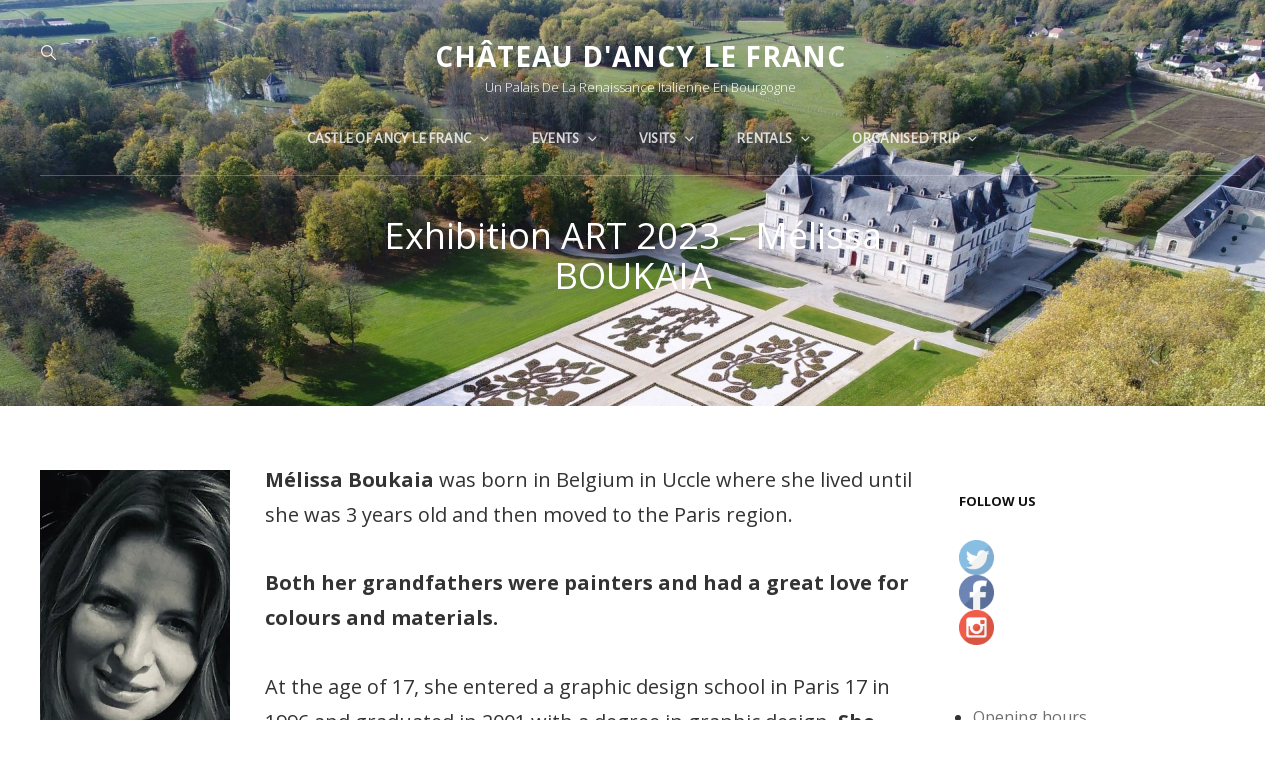

--- FILE ---
content_type: text/css; charset=utf-8
request_url: https://www.chateau-ancy.com/wp-content/cache/minify/aadd8.css
body_size: 62605
content:
/* See http://code.google.com/p/minify/wiki/CommonProblems#@imports_can_appear_in_invalid_locations_in_combined_CSS_files */
/*
Theme Name: WEN Travel
Theme URI: https://wenthemes.com/item/wordpress-themes/wen-travel/
Author: WEN Themes
Author URI: https://wenthemes.com/
Description: WEN Travel is a responsive Travel WordPress theme with an abundance of expressive travel features and functionalities. The theme is ideal for all travel-related businesses and blogs like Travel Agencies, Travel Blogs, Travel journal, and Tourism Websites. The modern design is fully responsive and excellent to attract potential customers. A vast range of features has been power-packed into WEN Travel, making it a perfect theme to suit all travel businesses. WEN Travel is fully compatible with WP Travel Plugin, a popular travel WordPress plugin. In order to get Trip Filter and sections like Latest Trip and Destinations, you can activate the WP Travel WordPress Plugin. The theme comes with features like Gallery section with fluid design, Header Top Option, Portfolio section with Trips Destination Filter, Promotion Headline with Video option, Hero Content, Logo Slider, Stats, Team, Testimonials, and more. All of the sections and features in WEN Travel are fully customizable and absolutely easy to use. So, if your goal is to create a successful Travel WordPress theme, WEN Travel is the one to go for! Moreover, one-click demo is also available to minimize your time on website customization. Official Support Forum: https://themepalace.com/support-forum/ Full Demo: https://wenthemes.com/theme-demos/?demo=wen-travel
Version: 1.2.1
Requires at least: 5.5
Requires PHP: 5.6
Tested up to: 5.9
License: GNU General Public License v3 or later
License URI: http://www.gnu.org/licenses/gpl-3.0.html
Tags: one-column, two-columns, right-sidebar, left-sidebar, custom-background, custom-colors, custom-header, custom-menu, custom-logo, editor-style, featured-image-header, featured-images, flexible-header, footer-widgets, full-width-template, rtl-language-support, sticky-post, theme-options, threaded-comments, translation-ready, block-styles, wide-blocks, entertainment, photography, portfolio
Text Domain: wen-travel

This theme, like WordPress, is licensed under the GPL.
Use it to make something cool, have fun, and share what you've learned with others.
*/
/**
 * Table of Contents
 *
 * 1.0 - Normalize
 * 2.0 - Typography
 	* 2.1 - Font Family
 	* 2.2 - Font Size
 	* 2.3 - Heading
 * 3.0 - Core
 	* 3.1 - Elements
 	* 3.2 - Icons
 	* 3.3 - Lists
 	* 3.4 - Padding/Margin
 * 4.0 - Forms
 * 5.0 - Navigation
     *  5.1 - Next/Previous
     *  5.2 - Menus
     *  5.3 - Header
 * 6.0 - Modules
	 * 6.1 - Accessibility
	 * 6.2 - Alignments
	 * 6.3 - breadcrumbs
	 * 6.4 - captions
	 * 6.5 - clearings
	 * 6.6 - content
	 * 6.7 - media
	 * 6.8 - scroll-up
	 * 6.9 - sidebar
 * 7.0 - Site
 	* 7.1 - Primary
 	  * 7.1.1 - Comments
 	  * 7.1.2 - post and navigation
 	* 7.2 - Primary
 	  * 7.2.1 - Widgets

 	* 7.3 - Section
	 	* 7.3.1 - Contact
		* 7.3.2  - Feature Slider
		* 7.3.3  - Feature Content
		* 7.3.4  - Footer
	 	* 7.3.5  - Gallery
	 	* 7.3.6  - Hero Content
		* 7.3.7 - Logo Slider
		* 7.3.8 - Newsletter
		* 7.3.9 - Portfolio
		* 7.3.10 - Promotional
		* 7.3.11 - Services
		* 7.3.12 - Skills
		* 7.3.13 - Stats
		* 7.3.14 - Team
		* 7.3.15 - Testimonials
		* 7.3.16 - Why Choose Us
		* 7.3.17 - Woocommerce
		 *  7.3.17 - Clearing
		 *  7.3.17.1 - Layout
		 *  7.3.17.2 - Shop tables
		 *  7.3.17.3 - Products
		 *  7.3.17.4 - Infinite Scroll
		 *  7.3.17.5 - Onsale
		 *  7.3.17.6 - Price
		 *  7.3.17.7 - Buttons
		 *  7.3.17.8 - Single product
		 *  7.3.17.9 - Checkout
		 *  7.3.17.10 - My account
		 *  7.3.17.11 - General WooCommerce components
		 *  7.3.17.12 - Header cart
		 *  7.3.17.13 - Pagination
		 *  7.3.17.14 - Star rating
		 *  7.3.17.15 - Tabs
		 *  7.3.17.16 - Password strength meter
		 *  7.3.17.17 - Forms
		 *  7.3.17.18 - Notices
		 *  7.3.17.19 - WooCommerce widgets
		 *  7.3.17.20 - WooCommerce Price Filter
 * 8.0 - Media Queries
 *	  8.1 - >= 480px
 *    8.2 - >= 568px
 *    8.3 - >= 768px
 *    8.4 - >= 783px
 *    8.5 - >= 1024px
 *    8.6 - >= 1200px
 *	  8.7 - >= 1366px
 *    8.8 - >= 1600px
 *    8.9 - >= 1920px
 * 9.0 - Transition
 * 10.0 - Colors
 */
/**
 * 1.0 - Normalize
 *
 * Normalizing styles have been helped along thanks to the fine work of
 * Nicolas Gallagher and Jonathan Neal http://necolas.github.io/normalize.css/
 */
html {
  font-family: sans-serif;
  line-height: 1.15;
  -ms-text-size-adjust: 100%;
  -webkit-text-size-adjust: 100%;
}

body {
  margin: 0;
}

article,
aside,
footer,
header,
nav,
section {
  display: block;
}

h1 {
  font-size: 2em;
  margin: 0.67em 0;
}

figcaption,
figure,
main {
  display: block;
}

figure {
  margin: 1em 0;
}

hr {
  -webkit-box-sizing: content-box;
  -moz-box-sizing: content-box;
  box-sizing: content-box;
  height: 0;
  overflow: visible;
}

pre {
  font-family: monospace, monospace;
  font-size: 1em;
}

a {
  background-color: transparent;
  -webkit-text-decoration-skip: objects;
}

a:active,
a:hover {
  outline-width: 0;
}

abbr[title] {
  border-bottom: 1px #767676 dotted;
  text-decoration: none;
}

b,
strong {
  font-weight: inherit;
}

b,
strong {
  font-weight: 700;
}

code,
kbd,
samp {
  font-family: monospace, monospace;
  font-size: 1em;
}

dfn {
  font-style: italic;
}

mark {
  background-color: #eee;
  color: #222;
}

small {
  font-size: 80%;
}

sub,
sup {
  font-size: 75%;
  line-height: 0;
  position: relative;
  vertical-align: baseline;
}

sub {
  bottom: -0.25em;
}

sup {
  top: -0.5em;
}

audio,
video {
  display: inline-block;
}

audio:not([controls]) {
  display: none;
  height: 0;
}

img {
  border-style: none;
}

svg:not(:root) {
  overflow: hidden;
}

button,
input,
optgroup,
select,
textarea {
  font-family: sans-serif;
  font-size: 100%;
  line-height: 1.15;
  margin: 0;
}

button,
input {
  overflow: visible;
}

button,
select {
  text-transform: none;
}

button,
html [type="button"],
[type="reset"],
[type="submit"] {
  cursor: pointer;
  -webkit-appearance: button;
}

button:-moz-focus-inner,
[type="button"]:-moz-focus-inner,
[type="reset"]:-moz-focus-inner,
[type="submit"]:-moz-focus-inner {
  border-style: none;
  padding: 0;
}

button:-moz-focusring,
[type="button"]:-moz-focusring,
[type="reset"]:-moz-focusring,
[type="submit"]:-moz-focusring {
  outline: 1px dotted ButtonText;
}

fieldset {
  border: 1px solid #bbb;
  margin: 0 2px;
  padding: 0.35em 0.625em 0.75em;
}

legend {
  -webkit-box-sizing: border-box;
  -moz-box-sizing: border-box;
  box-sizing: border-box;
  color: inherit;
  display: table;
  max-width: 100%;
  padding: 0;
  white-space: normal;
}

progress {
  display: inline-block;
  vertical-align: baseline;
}

textarea {
  overflow: auto;
}

[type="checkbox"],
[type="radio"] {
  -webkit-box-sizing: border-box;
  -moz-box-sizing: border-box;
  box-sizing: border-box;
  padding: 0;
}

[type="number"]:-webkit-inner-spin-button,
[type="number"]:-webkit-outer-spin-button {
  height: auto;
}

[type="search"] {
  -webkit-appearance: textfield;
  outline-offset: -2px;
}

[type="search"]:-webkit-search-cancel-button,
[type="search"]:-webkit-search-decoration {
  -webkit-appearance: none;
}

:-webkit-file-upload-button {
  -webkit-appearance: button;
  font: inherit;
}

details,
menu {
  display: block;
}

summary {
  display: list-item;
}

canvas {
  display: inline-block;
}

template {
  display: none;
}

[hidden] {
  display: none;
}

/*--------------------------------------------------------------
## Colors
--------------------------------------------------------------*/
/*--------------------------------------------------------------
## Fonts
--------------------------------------------------------------*/
/*--------------------------------------------------------------
## Structure
--------------------------------------------------------------*/
/*--------------------------------------------------------------
## Transition
--------------------------------------------------------------*/
.site-header-cart,
.menu-toggle-wrapper,
.main-navigation a,
header.site-header.transparent.fixed,
.site-header .wrapper,
.site-branding,
.site-branding a,
.collection-content-wrapper .hentry-inner .post-thumbnail a img,
.attraction-content-wrapper .hentry-inner .post-thumbnail a img,
.special-offer-content-wrapper .post-thumbnail img {
  transition: all 0.3s ease-in-out;
  -o-transition: all 0.3s ease-in-out;
  -moz-transition: all 0.3s ease-in-out;
  -webkit-transition: all 0.3s ease-in-out;
}

button,
button[disabled]:hover,
button[disabled]:focus,
.button,
input[type="button"],
input[type="button"][disabled]:hover,
input[type="button"][disabled]:focus,
input[type="reset"],
input[type="reset"][disabled]:hover,
input[type="reset"][disabled]:focus,
input[type="submit"],
input[type="submit"][disabled]:hover,
input[type="submit"][disabled]:focus {
  -webkit-transition: background-color 0.3s ease-in-out;
  -moz-transition: background-color 0.3s ease-in-out;
  -o-transition: background-color 0.3s ease-in-out;
  transition: background-color 0.3s ease-in-out;
}

input[type="date"],
input[type="time"],
input[type="datetime-local"],
input[type="week"],
input[type="month"],
input[type="text"],
input[type="email"],
input[type="url"],
input[type="password"],
input[type="search"],
input[type="tel"],
input[type="number"],
textarea,
.trip-filter-section .description-box .item select,
.trip-filter-section .description-box .item select:focus {
  transition: 0.3s background-color ease-in-out, 0.3s border-color ease-in-out;
}

/**
 * 2.0 - Typography
 */
/*--------------------------------------------------------------
## Font Family
--------------------------------------------------------------*/
/**
 * 2.1 - Font-Family
 */
body,
input,
select,
textarea,
.trip-filter-section .description-box button,
.posts-navigation a,
input[type="submit"].submit,
.filter-button-group .button,
button,
.button,
.woocommerce #respond input#submit,
.woocommerce a.button,
.woocommerce button.button,
.woocommerce input.button,
.comment-meta .author-name,
#content #infinite-handle span button,
.ui-tabs .ui-tabs-nav li a,
input[type="button"],
input[type="reset"],
input[type="submit"],
input[type="submit"].wpcf7-submit {
  font-family: "Open Sans", sans-serif;
}

.main-navigation .nav-menu li a,
.menu-label {
  font-family: "Alegreya Sans", sans-serif;
}

h1,
h2,
h3,
h4,
h5,
h6,
#testimonial-content-section .entry-title,
.widget-title,
#stats-section .entry-title,
.post-navigation .post-title,
.team-content-wrapper .entry-title,
.custom-header-content .section-title {
  font-family: "Open Sans", serif;
}

#feature-slider-section .entry-title,
.home .custom-header-content .section-title,
.section-title,
.contact-content-wrapper .entry-title,
.special-offer-content-wrapper .section-description .offer-percentage {
  font-family: "Lora", serif;
}

.site-title,
.site-description {
  font-family: "Open Sans", sans-serif;
}

/*--------------------------------------------------------------
## Font Size
--------------------------------------------------------------*/
/**
 * 2.2 - Font-size
 */
body {
  font-size: 18px;
  font-size: 1.125rem;
  font-weight: 400;
  line-height: 1.75;
}

.post-navigation .nav-subtitle {
  font-size: 12px;
  font-size: 0.75rem;
}

.site-info,
.site-description,
.entry-footer .entry-meta,
#testimonial-content-section .entry-meta,
.entry-meta,
.entry-meta a,
.breadcrumb-area,
.woocommerce .woocommerce-breadcrumb,
.post-navigation .meta-nav,
.woocommerce-review__published-date,
.widget-title,
.widget .wp-block-group h2,
.page .site-main .entry-footer .entry-meta,
.single .site-main .entry-footer .entry-meta,
.wp-playlist-item-artist,
button,
.button,
.wp-travel.trip-headline-wrapper .wp-travel-booknow-btn,
.more-link,
input[type="button"],
input[type="reset"],
input[type="submit"],
.comment-reply-link,
.top-main-wrapper .header-top-left ul li,
.team-content-wrapper .entry-meta,
.collection-content-wrapper .entry-container-inner-wrap .sub-title,
.attraction-content-wrapper .entry-container-inner-wrap .sub-title,
.wpcf7 label {
  font-size: 13px;
  font-size: 0.8125rem;
}

.posts-navigation,
#content #infinite-handle span button,
.comment-notes,
.comment-awaiting-moderation,
.logged-in-as,
.form-allowed-tags,
#feature-slider-section .entry-meta,
.comment-subscription-form,
.countdown-content-wrapper .content-right #clock .countdown-label {
  font-size: 14px;
  font-size: 0.875rem;
}

input,
select,
textarea,
.site-header .icon,
.search-submit,
.pagination,
.woocommerce-pagination,
.breadcrumb-area,
ul.products li.product .woocommerce-loop-product__title,
.post-navigation .nav-title,
.author-description .author-title,
.menu-toggle-close,
.dropdown-toggle,
.search-submit:before,
.cart-contents:before,
.navigation.pagination a,
.menu-label,
.menu-toggle,
.main-navigation a,
.sidebar .team-content-wrapper .entry-container > *,
.featured-video-content-wrapper .entry-title,
.section-subtitle,
.trip-filter-section .description-box button,
.skillbar-header .entry-title,
.skillbar-header .skill-bar-percent,
.wp-playlist-item-title {
  font-size: 15px;
  font-size: 0.9375rem;
}

.featured-trip-content-wrapper .entry-container del,
.testimonial-content-section .position,
input,
select,
optgroup,
textarea,
.trip-content-wrapper .price,
.trip-content-wrapper .amount,
.portfolio-content-section.itineraries
  .portfolio-content-wrapper
  .entry-container-inner-wrap
  .price
  .label,
.portfolio-content-section.destination
  .portfolio-content-wrapper
  .entry-container-inner-wrap
  .price
  .label,
.header-media-tagline,
.tiled-gallery-item .tiled-gallery-caption,
#stats-section .entry-summary,
#stats-section .entry-content,
.filter-button-group .button,
.sidebar .widget,
.sidebar .social-links-menu li a .icon,
.left-content .price-offer .price-per-person .price-content,
.countdown-content-wrapper
  .content-wrapper
  .content-left
  .price
  span.offer-text {
  font-size: 16px;
  font-size: 1rem;
}

input::-moz-placeholder {
  /* Chrome/Opera/Safari */
  font-size: 16px;
  font-size: 1rem;
}

input:-moz-placeholder {
  /* Firefox 18- */
  font-size: 16px;
  font-size: 1rem;
}

input::-webkit-input-placeholder {
  /* Chrome/Opera/Safari */
  font-size: 16px;
  font-size: 1rem;
}

input:-ms-input-placeholder {
  /* IE 10+ */
  font-size: 16px;
  font-size: 1rem;
}

textarea::-moz-placeholder {
  /* Chrome/Opera/Safari */
  font-size: 16px;
  font-size: 1rem;
}

textarea:-moz-placeholder {
  /* Firefox 18- */
  font-size: 16px;
  font-size: 1rem;
}

textarea::-webkit-input-placeholder {
  /* Chrome/Opera/Safari */
  font-size: 16px;
  font-size: 1rem;
}

textarea:-ms-input-placeholder {
  /* IE 10+ */
  font-size: 16px;
  font-size: 1rem;
}

aside.footer-widget-area .widget,
.comment-content,
.comment-meta .author-name,
.testimonial-content-section .entry-title,
.hero-content-wrapper .video-wrapper .section-description,
.collection-content-wrapper .entry-title,
.attraction-content-wrapper .entry-title,
.portfolio-content-wrapper .entry-title,
.featured-content-wrapper .entry-title {
  font-size: 18px;
  font-size: 1.125rem;
}

.entry-title,
.comments-title,
.site-title,
.custom-header-form form h2,
.comment-reply-title,
ul.products li.product .woocommerce-loop-product__title,
.archive-post-wrap .hentry .entry-title,
.countdown-content-wrapper .content-right #clock .countdown-number {
  font-size: 24px;
  font-size: 1.5rem;
}

.archive-posts-wrapper .entry-title,
.woocommerce-posts-wrapper .entry-title,
.countdown-content-wrapper .content-left .content-title {
  font-size: 26px;
  font-size: 1.625rem;
}

.countdown-content-wrapper .content-wrapper .content-left .price span {
  font-size: 28px;
  font-size: 1.75rem;
}

.entry-content h1,
.entry-summary h1,
.comment-content h1,
.textwidget h1,
.home .header-media .entry-title,
.promotion-section .entry-title,
#stats-section .entry-title,
#feature-slider-section .entry-title,
#footer-instagram .widget-title,
.left-content .price-offer .currency,
.latest-trip-section .hentry-inner .entry-container .amount,
.latest-package-wrapper .amount,
.portfolio-content-section.itineraries
  .portfolio-content-wrapper
  .hentry-inner
  .entry-container
  .amount,
.portfolio-content-section.destination
  .portfolio-content-wrapper
  .hentry-inner
  .entry-container
  .amount,
.singular-content-wrap .entry-title,
.page-title,
.section-title,
#contact-section .entry-container .inner-container .entry-title {
  font-size: 32px;
  font-size: 2rem;
}

.special-offer-content-wrapper .section-description {
  font-size: 34px;
  font-size: 2.125rem;
}

.left-content .price-offer .price-per-person span.amount {
  font-size: 70px;
  font-size: 4.375rem;
}

#stats-section .entry-summary,
#stats-section .entry-content,
.post-password-form label,
.site-navigation a,
.entry-title,
.woocommerce form label,
.woocommerce-tabs ul.tabs li a,
.single-product div.product .entry-summary .entry-title,
.woocommerce .product-container .wc-forward,
.contact-details li .contact-details-label,
.contact-content-wrapper form p > label,
#testimonial-content-section .entry-title,
.posts-navigation a,
.comment-form label,
#hero-section .hentry .entry-container blockquote,
.archive-post-wrap .entry-footer .entry-meta,
.post-navigation .post-title,
#stats-section h2.entry-title,
.singular-content-wrap .entry-title,
.singular-content-wrap .section-title,
.page-title,
.portfolio-content-section.itineraries
  .portfolio-content-wrapper
  .hentry-inner
  .entry-container
  .amount,
.portfolio-content-section.destination
  .portfolio-content-wrapper
  .hentry-inner
  .entry-container
  .amount,
.latest-trip-section .hentry-inner .entry-container .amount,
.latest-package-wrapper .amount,
.comment-reply-link,
.comment-meta .author-name,
.trip-filter-section .description-box .item select,
.portfolio-content-wrapper .entry-title,
.post-navigation .nav-title,
.left-content .price-offer .offer-lists a,
#content #infinite-handle span button,
.site-title,
.special-offer-content-wrapper .section-description {
  font-weight: 700;
}

.section-title,
.section-subtitle {
  font-weight: 400;
}

big {
  font-size: 125%;
}

.archive-post-wrap .hentry .entry-header .entry-title {
  line-height: 1.5;
}

input,
select,
textarea,
.widget,
.widget .hentry .entry-title,
.site-header .icon,
.search-submit,
.pagination,
.woocommerce-pagination,
.breadcrumb-area,
aside.footer-widget-area .widge,
.sidebar .widget,
.widget .widget-title,
.widget .wp-block-group h2,
ul.products li.product .woocommerce-loop-product__title,
.post-navigation .nav-title,
.author-description .author-title,
.menu-toggle-close,
.dropdown-toggle,
.search-submit:before,
.cart-contents:before,
.navigation.pagination a,
.menu-label,
.menu-toggle,
.portfolio-content-section.itineraries
  .portfolio-content-wrapper
  .entry-container
  .price
  .label,
.portfolio-content-section.destination
  .portfolio-content-wrapper
  .entry-container
  .price
  .label,
.main-navigation a,
.sidebar .team-content-wrapper .entry-container > *,
.menu-toggle,
.featured-video-content-wrapper .entry-title,
.section-subtitle,
.skillbar-header .entry-title,
.skillbar-header .skill-bar-percent,
.wp-playlist-item-title {
  line-height: 1.75;
}

/*--------------------------------------------------------------
## Headings
--------------------------------------------------------------*/
/**
 * 2.3 - Heading
 */
h1,
h2,
h3,
h4,
h5,
h6 {
  clear: both;
  font-weight: 700;
  line-height: 1.13;
  margin: 0;
  text-rendering: optimizeLegibility;
}

h1:first-child,
h2:first-child,
h3:first-child,
h4:first-child,
h5:first-child,
h6:first-child {
  margin-top: 0;
}

p {
  margin: 0 0 1.666666666666667em 0;
}

dfn,
cite,
em,
i {
  font-style: italic;
}

address {
  font-style: italic;
  margin: 0 0 1.75em;
}

code,
kbd,
tt,
var,
samp {
  font-family: Inconsolata, monospace;
  font-size: 1em;
}

pre {
  font-family: Inconsolata, monospace;
  line-height: 1.5;
  margin: 0 0 1.75em;
  max-width: 100%;
  overflow: auto;
  padding: 1.75em;
  white-space: pre;
  white-space: pre-wrap;
  word-wrap: break-word;
}

code {
  padding: 0.125em 0.25em;
}

abbr,
acronym {
  border-bottom: 1px dotted;
  cursor: help;
}

mark,
ins {
  padding: 0.125em 0.25em;
  text-decoration: none;
}

big {
  font-size: 125%;
}

/**
 * 3.0 - Elements
 */
/*--------------------------------------------------------------
## elements
--------------------------------------------------------------*/
/**
 * 3.1 - Elements
 */
html {
  -webkit-box-sizing: border-box;
  -moz-box-sizing: border-box;
  box-sizing: border-box;
}

*,
*:before,
*:after {
  /* Inherit box-sizing to make it easier to change the property for components that leverage other behavior; see http://css-tricks.com/inheriting-box-sizing-probably-slightly-better-best-practice/ */
  -webkit-box-sizing: inherit;
  -moz-box-sizing: inherit;
  box-sizing: inherit;
}

hr {
  border: 0;
  height: 1px;
  margin: 0 0 1.75em;
}

ul,
ol {
  margin: 0;
}

li > ul,
li > ol {
  margin-bottom: 0;
}

dl {
  margin: 0 0 1.75em;
}

dt {
  font-weight: 700;
}

dd {
  margin: 0 1.5em 1.75em;
}

img {
  height: auto;
  /* Make sure images are scaled correctly. */
  max-width: 100%;
  /* Adhere to container width. */
  vertical-align: middle;
}

del {
  opacity: 0.8;
}

table,
caption,
th,
td {
  border: 1px solid;
}

table {
  border-collapse: collapse;
  border-spacing: 0;
  margin: 0 0 1em;
  table-layout: fixed;
  /* Prevents HTML tables from becoming too wide */
  width: 100%;
}
table thead tr {
  border-bottom: 1px solid;
}

caption {
  border-width: 1px 1px 0 1px;
  font-weight: 700;
  text-align: center;
}

th,
td {
  font-weight: normal;
  text-align: left;
}

th {
  font-weight: 700;
}

tbody th {
  font-weight: 400;
}

thead th,
.wp-block-table td,
.wp-block-table th,
tbody td {
  border-width: 0 1px 1px 0;
}

thead th:last-child {
  border-right: 0;
}

caption,
th,
td {
  padding: 0.778em;
}

.displaynone {
  display: none;
}

.displayblock {
  display: block;
}

.cover-link {
  display: block;
  height: 100%;
}

.drop-cap:first-letter {
  float: left;
  font-size: 120px;
  font-size: 7.5rem;
  font-weight: 700;
  line-height: 0.6;
  margin: 14px 16px 5px -3px;
}

.author-thumb,
.product-container a,
#team-dots,
.footer-contact,
#feature-slider-section .owl-prev,
#feature-slider-section .owl-next,
.custom-header-media .wp-custom-header-video-button,
.archive-post-wrap .hentry-inner,
#feature-slider-section .slider-content-wrapper,
#scrollup {
  display: -webkit-box;
  display: -ms-flexbox;
  display: flex;
  -ms-flex-wrap: wrap;
  flex-wrap: wrap;
}

a,
#gallery-section .gallery-item .gallery-icon a:before,
#gallery-section .tiled-gallery .tiled-gallery-item a:before,
.more-link,
#service-section .post-thumbnail img,
.button,
input[type="button"],
input[type="reset"],
input[type="submit"],
#team-dots li,
.owl-carousel .owl-dots button.owl-dot,
.promotion-section .play-video .play-button,
.promotion-section .button.play-button:before,
.logo-slider-section .owl-prev:before,
.logo-slider-section .owl-next:before,
.entry-content button,
.entry-summary button,
.feature-slider-wrapper .entry-container .entry-title span,
.featured-content-section .post-thumbnail img,
.featured-content-section .hentry-inner,
button,
#content #infinite-handle span.ctis-load-more button,
.menu-inside-wrapper,
.post-navigation .nav-title,
#site-header-top-menu,
.more-link:before,
.more-link,
#scrollup:after,
button .icon,
.service-section .hentry-inner,
.portfolio-content-section.itineraries .hentry-inner,
.portfolio-content-section.destination .hentry-inner,
.featured-trip-section .hentry-inner,
.portfolio-content-wrapper .post-thumbnail,
.portfolio-content-wrapper .post-thumbnail img,
#testimonial-content-section .entry-summary:before,
#testimonial-content-section .entry-content:before,
.featured-trip-section .title_price_wrapper,
.gallery .gallery-icon.landscape img,
.blocks-gallery-grid figure img,
.navigation-classic .main-navigation ul li > ul,
.site-content .archive-posts-wrapper .posts-navigation .nav-links > div a,
#scrollup {
  -moz-transition: 0.3s ease-in-out;
  -o-transition: 0.3s ease-in-out;
  -webkit-transition: 0.3s ease-in-out;
  transition: 0.3s ease-in-out;
}

#sticky-playlist-section .wrapper {
  padding-left: 30px;
  padding-right: 30px;
}

#service-section .more-link,
.testimonial-content-section .more-link,
.archive-posts-wrapper .more-link,
#stats-section .hentry .more-link,
.portfolio-content-section .hentry .more-link {
  font-weight: 700;
  padding: 0;
}
#service-section .more-link:hover,
#service-section .more-link:focus,
.testimonial-content-section .more-link:hover,
.testimonial-content-section .more-link:focus,
.archive-posts-wrapper .more-link:hover,
.archive-posts-wrapper .more-link:focus,
#stats-section .hentry .more-link:hover,
#stats-section .hentry .more-link:focus,
.portfolio-content-section .hentry .more-link:hover,
.portfolio-content-section .hentry .more-link:focus {
  box-shadow: none;
  transform: none;
}

.ghost-button .more-link {
  background-color: transparent;
  border: 1px solid;
}
.ghost-button .more-link:hover,
.ghost-button .more-link:focus {
  border-color: transparent;
}

.latest-trip-section p .more-link,
.featured-trip-section p .more-link {
  display: none;
}

.wp-block-pullquote cite,
.wp-block-quote cite,
cite,
.latest-trip-section label,
del,
.entry-meta a,
.sidebar .widget-wrap li a,
.widget_recent_entries li a,
.testimonial-content-section .entry-meta span,
.onsale,
.entry-breadcrumbs a,
.woocommerce.woocommerce-active .woocommerce-breadcrumb a,
p.stars a,
.single footer .entry-meta a,
p.stars a:before,
.controller:before,
.tag-cloud-link,
.select2-results__option,
body.no-header-media-image
  .site-header
  .site-header-main
  .site-header-menu
  .menu-inside-wrapper
  .main-navigation
  .nav-menu
  .current_page_item
  > a,
#footer-newsletter .wrapper .section-description,
.widget-wrap span.post-date,
.contact-section .entry-container a,
.archive .section-content-wrapper .more-link .readmore,
.faq-section .hentry .more-link,
.team-section .hentry .more-link,
.testimonials-content-wrapper.section.testimonial-wrapper .cycle-prev:before,
.testimonials-content-wrapper.section.testimonial-wrapper .cycle-prev:after,
.testimonials-content-wrapper.section.testimonial-wrapper .cycle-next:before,
.clients-content-wrapper .controller .cycle-pager span,
.testimonials-content-wrapper .entry-title a,
.sidebar .widget-wrap .more-link,
.archive-content-wrap
  .section-content-wrapper.layout-one
  .entry-container
  > .entry-meta
  .posted-on
  a,
.team-section .entry-meta,
.comment-permalink,
.comment-edit-link,
.entry-title span,
.nav-subtitle,
.single .site-main .entry-footer .entry-meta .tags-links .icon,
.nav-menu .menu-item-has-children > a:before,
.nav-menu .menu_item_has_children > a:before,
.site-info p,
.product-content-section span.woocommerce-Price-amount,
.vcard,
.position {
  opacity: 0.6;
}

.entry-meta a:hover,
.entry-meta a:focus,
.sidebar .widget-wrap li a:hover,
.sidebar .widget-wrap li a:focus,
.widget_recent_entries li a:hover,
.widget_recent_entries li a:focus,
.testimonial-content-section .entry-meta span:hover,
.testimonial-content-section .entry-meta span:focus,
.onsale:hover,
.onsale:focus,
.entry-breadcrumbs a:hover,
.entry-breadcrumbs a:focus,
.woocommerce.woocommerce-active .woocommerce-breadcrumb a:hover,
.woocommerce.woocommerce-active .woocommerce-breadcrumb a:focus,
p.stars a:hover,
p.stars a:focus,
.single footer .entry-meta a:hover,
.single footer .entry-meta a:focus,
.tag-cloud-link:hover,
.tag-cloud-link:focus,
.select2-results__option:hover,
.select2-results__option:focus,
body.no-header-media-image
  .site-header
  .site-header-main
  .site-header-menu
  .menu-inside-wrapper
  .main-navigation
  .nav-menu
  .current_page_item
  > a:hover,
body.no-header-media-image
  .site-header
  .site-header-main
  .site-header-menu
  .menu-inside-wrapper
  .main-navigation
  .nav-menu
  .current_page_item
  > a:focus,
.widget-wrap span.post-date:hover,
.widget-wrap span.post-date:focus,
.contact-section .entry-container a:hover,
.contact-section .entry-container a:focus,
.archive .section-content-wrapper .more-link .readmore:hover,
.archive .section-content-wrapper .more-link .readmore:focus,
.faq-section .hentry .more-link:hover,
.faq-section .hentry .more-link:focus,
.team-section .hentry .more-link:hover,
.team-section .hentry .more-link:focus,
.testimonials-content-wrapper .entry-title a:hover,
.testimonials-content-wrapper .entry-title a:focus,
.sidebar .widget-wrap .more-link:hover,
.sidebar .widget-wrap .more-link:focus,
.archive-content-wrap
  .section-content-wrapper.layout-one
  .entry-container
  > .entry-meta
  .posted-on
  a:hover,
.archive-content-wrap
  .section-content-wrapper.layout-one
  .entry-container
  > .entry-meta
  .posted-on
  a:focus,
.team-section .entry-meta:hover,
.team-section .entry-meta:focus,
.comment-permalink:hover,
.comment-permalink:focus,
.comment-edit-link:hover,
.comment-edit-link:focus,
.entry-title span:hover,
.entry-title span:focus,
.nav-subtitle:hover,
.nav-subtitle:focus,
.product-content-section span.woocommerce-Price-amount:hover,
.product-content-section span.woocommerce-Price-amount:focus,
.vcard:hover,
.vcard:focus,
.position:hover,
.position:focus,
.entry-meta a:hover,
.entry-meta a:focus {
  opacity: 1;
}

.sidebar .social-links-menu li a,
.entry-meta .author a {
  opacity: 1;
}

/*--------------------------------------------------------------
## icons
--------------------------------------------------------------*/
/**
 * 3.2 - icons
 */
.icon {
  display: inline-block;
  fill: currentColor;
  height: 1em;
  position: relative;
  /* Align more nicely with capital letters */
  top: -0.1em;
  vertical-align: middle;
  width: 1em;
}

/**
 * 3.1 - SVGs Fallbacks
 */
.svg-fallback {
  display: none;
}

.no-svg .svg-fallback {
  display: inline-block;
}

.no-svg .dropdown-toggle {
  padding: 0;
  right: 0;
  text-align: center;
  width: 48px;
  height: 52px;
}

.no-svg .dropdown-toggle .svg-fallback.icon-angle-down {
  font-size: 20px;
  font-size: 1.25rem;
  font-weight: 400;
  line-height: 1;
  -webkit-transform: rotate(180deg);
  /* Chrome, Safari, Opera */
  -ms-transform: rotate(180deg);
  /* IE 9 */
  transform: rotate(180deg);
}

.no-svg .dropdown-toggle.toggled-on .svg-fallback.icon-angle-down {
  -webkit-transform: rotate(0);
  /* Chrome, Safari, Opera */
  -ms-transform: rotate(0);
  /* IE 9 */
  transform: rotate(0);
}

.no-svg .dropdown-toggle .svg-fallback.icon-angle-down:before {
  content: "\005E";
}

.no-svg .social-navigation li a .screen-reader-text,
.no-svg .search-submit .screen-reader-text {
  clip: auto;
  font-size: 16px;
  font-size: 1rem;
  font-weight: 400;
  height: auto;
  position: relative !important;
  /* overrides previous !important styles */
  width: auto;
}

/*--------------------------------------------------------------
## lists
--------------------------------------------------------------*/
/**
 * 3.3 - lists
 */
ul {
  list-style: disc;
}

ul,
ol {
  margin-left: 0.9em;
  margin-bottom: 1.4em;
  padding: 0;
}
ul li,
ol li {
  line-height: 30px;
}

ol ol,
ul ul {
  margin: 35px;
}

ul li > ul,
ol li > ol,
ul li > ol,
ol li > ul {
  margin-top: 0;
  margin-bottom: 0;
}

/*--------------------------------------------------------------
## padding-margin
--------------------------------------------------------------*/
/**
 * 3.4 - Padding/Margin
 */
.menu-toggle {
  padding: 12px;
}

.main-navigation a {
  padding: 14px 0;
}

.cat-links a {
  margin-right: 5px;
}

.section-subtitle {
  margin-bottom: 14px;
}

.page-title + .section-subtitle {
  margin-bottom: 0;
  margin-top: 14px;
}

#stats-section .entry-summary,
#stats-section .entry-content {
  margin-top: 7px;
}

.promotion-section .section-content-wrapper .post-thumbnail {
  margin-top: 14px;
}

p {
  margin-top: 0;
}

.singular-content-wrap .entry-content,
.singular-content-wrap .entry-summary {
  margin-top: 0;
}

.section-heading-wrapper {
  margin: 0 auto;
  padding: 0 30px 35px;
}

.section {
  padding: 42px 0 7px 0;
}

.section.collection-content-section,
.section.attraction-content-section {
  padding-bottom: 12px;
}

.custom-header + .section:not(.portfolio-content-section.has-background-image),
.feature-slider-section
  + .section:not(.portfolio-content-section.has-background-image),
.custom-header + .section:not(.promotion-section),
.feature-slider-section + .section:not(.promotion-section) {
  padding-top: 42px;
}

.custom-header + .portfolio-content-section.has-background-image,
.feature-slider-section + .portfolio-content-section.has-background-image,
.custom-header + .promotion-section,
.feature-slider-section + .promotion-section {
  margin-top: 42px;
}

.section.stats-section {
  padding-top: 42px;
}

.portfolio-content-section.itineraries
  .portfolio-content-wrapper
  .hentry-inner
  .entry-container
  .entry-header,
.portfolio-content-section.itineraries
  .portfolio-content-wrapper
  .hentry-inner
  .entry-container
  .trip-footer,
.portfolio-content-section.destination
  .portfolio-content-wrapper
  .hentry-inner
  .entry-container
  .entry-header,
.portfolio-content-section.destination
  .portfolio-content-wrapper
  .hentry-inner
  .entry-container
  .trip-footer {
  padding: 25px;
}

.featured-trip-section .title_price_wrapper .entry-title,
.trip-content-wrapper .entry-header .entry-title,
.latest-package-wrapper .entry-meta {
  margin-bottom: 7px;
}

.header-style-one .site-header-menu {
  margin-top: 0;
}

#trip-filter-section.section.trip-filter-section {
  padding-bottom: 37px;
  padding-top: 42px;
}

.trip-filter-section + .section {
  padding-top: 42px;
}

.custom-header .header-media-tagline {
  margin-bottom: 21px;
}

.skill-section.has-background-image {
  padding-top: 0;
}

.custom-header.header-media {
  padding: 40px 0;
}

.hero-content-wrapper .video-wrapper .section-title,
.special-offer-content-wrapper .video-wrapper .section-title {
  margin-bottom: 10px;
}

.hero-content-wrapper .video-wrapper .section-description,
.special-offer-content-wrapper .video-wrapper .section-description {
  margin-bottom: 18px;
}

.custom-header-content {
  padding: 30px 0;
}

.content-frame .custom-header-content {
  padding: 30px;
}

.custom-header-content-wrapper .entry-breadcrumbs {
  padding-left: 0;
  padding-right: 0;
}

.site-footer .footer-widget-area .widget_categories ul li,
.site-footer .footer-widget-area .widget_archive ul li,
.site-footer .footer-widget-area .wp-block-archives li,
.site-footer .footer-widget-area .wp-block-categories li,
.site-footer .footer-widget-area .nav-menu li {
  padding-left: 0;
  margin-bottom: 10px;
}

.widget-area .widget ul:not(.social-links-menu) li {
  margin-bottom: 10px;
  line-height: 2;
}

.pagination .page-numbers.prev,
.pagination .page-numbers.next {
  padding: 7px 21px;
}

.site-content > .wrapper {
  padding: 42px 0;
}

.site-content .wrapper > .sidebar {
  margin-top: 42px;
}

.author-info {
  padding: 55px;
}

.archive-posts-wrapper .section-content-wrapper .entry-title {
  margin-bottom: 14px;
}

#testimonial-content-section
  .section-content-wrapper
  .entry-container
  .entry-content,
#testimonial-content-section
  .section-content-wrapper
  .entry-container
  .entry-summary,
.featured-content-section .entry-container {
  padding: 35px;
}

.team-content-wrapper .entry-container {
  padding: 0 35px 35px;
}

#testimonial-content-section
  .section-content-wrapper
  .entry-container
  .entry-content,
#testimonial-content-section
  .section-content-wrapper
  .entry-container
  .entry-summary {
  padding-top: 70px;
}

.widget-column {
  padding: 21px 30px;
}

.footer-widget-area {
  padding-bottom: 21px;
  padding-top: 21px;
}

.single .site-main .entry-header,
.page .site-main .entry-header,
.archive .page-header,
.error404 .page-header,
.search .page-header,
.woocommerce-products-header {
  margin-bottom: 35px;
  text-align: center;
}

.comment-notes,
.comment-awaiting-moderation,
.logged-in-as,
.form-allowed-tags {
  margin: 0 0 35px;
}

.comments-area {
  margin-top: 42px;
}

.author-avatar,
.author-description,
.comment-reply-title {
  margin: 0 0 24px;
}

.widget {
  margin: 0 0 42px;
}

.sidebar.widget-area section.widget {
  margin-bottom: 0;
}

.sidebar .widget .widget-wrap {
  margin-bottom: 0;
  padding: 17px 0;
}

.sidebar .widget:last-child .widget-wrap {
  border-bottom: 0;
  margin-bottom: 0;
}

.widget .widget-title,
.widget .wp-block-group h2 {
  margin: 0 0 28px;
}

.content-area .section-heading-wrapper {
  padding-top: 0;
}

.footer-contact {
  margin-top: 42px;
}

.widget li > ul,
.widget li > ol {
  clear: both;
  margin-top: 7px;
  margin-left: 14px;
}

.section-content-wrapper {
  padding: 0 30px;
}

.inner-section-content-wrapper {
  padding: 0 30px 42px;
}

.skill-section .section-content-wrapper {
  padding: 42px 30px 7px 30px;
}

.site-content .section-content-wrapper {
  padding: 0;
}

.section-content-wrapper .post-thumbnail,
.section-content-wrapper .post-thumbnail-background {
  margin: 0 0 14px;
}

.logo-slider-section .section-content-wrapper .entry-title {
  margin-bottom: 0;
}

.section-content-wrapper .entry-header .entry-meta {
  padding-top: 0;
}

.entry-meta {
  margin-bottom: 7px;
  margin-top: 0;
  padding: 0;
}

.service-section .entry-meta {
  margin-bottom: 0;
  margin-top: 7px;
}

.archive-posts-wrapper .section-content-wrapper .entry-meta {
  margin-top: 9px;
}

.archive-posts-wrapper
  .section-content-wrapper
  .entry-header
  .entry-title
  + .entry-meta {
  margin-bottom: 0;
}

.section-content-wrapper .entry-summary,
.section-content-wrapper .entry-content,
.section-content-wrapper.latest-package-wrapper .entry-summary,
.section-content-wrapper.latest-package-wrapper .entry-content,
.more-button,
.contact-us-form form,
.latest-package-wrapper .hentry-inner .button-wrap .price + .more-button {
  margin: 14px 0 0;
  width: 100%;
}

.latest-trip-section .price,
.latest-package-wrapper .entry-header .entry-title {
  margin-bottom: 14px;
}

.section-content-wrapper .entry-container > :first-child {
  margin-top: 0;
}

.section-content-wrapper .hentry-inner > :last-child,
.section-content-wrapper .entry-container > :last-child {
  margin-bottom: 0;
}

.woocommerce-posts-wrapper {
  max-width: 1500px;
  margin: 0 auto;
}

.singular-content-wrap .entry-header .entry-meta {
  margin: 21px 0 0 0;
}

.more-link,
.entry-content button,
.entry-summary button {
  clear: both;
}

.section-description {
  margin-top: 14px;
}
.section-description p {
  margin-bottom: 0;
}

.promotion-section .section-title-wrapper {
  margin-bottom: 14px;
}

.custom-header-content > :last-child,
.singular-content-wrap > :last-child,
.site-header-text > :last-child,
.section-description-wrapper > :last-child,
.taxonomy-description-wrapper > :last-child,
.widget-column > :last-child,
.widget-area .widget .hentry:last-child,
.widget-area .widget .hentry .entry-meta,
.widget-area > :last-child,
.widget > :last-child,
.widget li:last-child,
.widget embed:last-child,
.widget iframe:last-child,
.widget object:last-child,
.widget video:last-child,
.entry-content > :last-child,
.entry-summary > :last-child,
.page-content > :last-child,
.comment-content > :last-child,
.textwidget > :last-child,
.widget_nav_menu ul,
#colophon .widget li:last-child {
  margin-bottom: 0;
}

.widget-area .ewfeaturedpostpageimage .featured-image {
  margin-top: 0;
  margin-bottom: 0;
}

.custom-logo {
  margin: 0 auto;
}

.has-header-video .custom-header-content {
  padding-bottom: 178px;
}

.entry-title {
  margin: 0;
}

.widget-area .entry-meta {
  margin-top: 0;
}

.taxonomy-description-wrapper,
.countdown-content-wrapper .content-right #clock .count-down .countdown-label {
  margin-top: 7px;
}

#testimonial-content-section.has-post-thumbnail .entry-container {
  padding: 84px 30px 42px;
}

.post-navigation div + div,
.posts-navigation div + div {
  margin-top: 30px;
}

.post-navigation {
  padding-top: 7px;
}

.wp-caption .wp-caption-text {
  padding: 7px 14px;
}

button,
.button,
input[type="button"],
input[type="reset"],
input[type="submit"],
.posts-navigation a,
#content #infinite-handle span button,
.header-media .more-link,
#feature-slider-section .more-link,
#hero-section .more-link,
.promotion-section .more-link {
  padding: 13px 27px;
}

input[type="date"],
input[type="time"],
input[type="datetime-local"],
input[type="week"],
input[type="month"],
input[type="text"],
input[type="email"],
input[type="url"],
input[type="password"],
input[type="search"],
input[type="tel"],
input[type="number"],
textarea {
  padding: 12px 14px;
}

.site-footer-menu .wrapper > #social-footer-navigation {
  margin-bottom: 70px;
}

.above-footer {
  padding-bottom: 0;
}

.sidebar .ewnewsletter .widget-inner-wrap,
.sidebar .ewnewsletter .widget-inner {
  padding: 0;
}

.custom-header-form {
  padding: 35px;
}

/*--------------------------------------------------------------
## fields
--------------------------------------------------------------*/
/**
 * 4.0 - Forms
 */
input {
  line-height: normal;
}

.more-link,
.wp-block-file a.wp-block-file__button,
.button,
button[disabled]:hover,
button[disabled]:focus,
.entry-content button,
.entry-summary button,
input[type="button"],
.wp-travel.trip-headline-wrapper .wp-travel-booknow-btn,
input[type="button"][disabled]:hover,
input[type="button"][disabled]:focus,
input[type="reset"],
input[type="reset"][disabled]:hover,
input[type="reset"][disabled]:focus,
input[type="submit"],
input[type="submit"][disabled]:hover,
input[type="submit"][disabled]:focus {
  border: none;
  border-radius: 35px;
  -webkit-border-radius: 35px;
  -moz-border-radius: 35px;
  -o-border-radius: 35px;
  display: inline-block;
  font-weight: 700;
  padding: 13px 28px;
  text-align: center;
  text-transform: uppercase;
}

.color-scheme-blog .more-link,
.color-scheme-blog .wp-block-file a.wp-block-file__button,
.color-scheme-blog .button,
.color-scheme-blog button[disabled]:hover,
.color-scheme-blog button[disabled]:focus,
.color-scheme-blog .entry-content button,
.color-scheme-blog .entry-summary button,
.color-scheme-blog input[type="button"],
.color-scheme-blog .wp-travel.trip-headline-wrapper .wp-travel-booknow-btn,
.color-scheme-blog input[type="button"][disabled]:hover,
.color-scheme-blog input[type="button"][disabled]:focus,
.color-scheme-blog input[type="reset"],
.color-scheme-blog input[type="reset"][disabled]:hover,
.color-scheme-blog input[type="reset"][disabled]:focus,
.color-scheme-blog input[type="submit"],
.color-scheme-blog input[type="submit"][disabled]:hover,
.color-scheme-blog input[type="submit"][disabled]:focus,
.color-scheme-corporate .more-link,
.color-scheme-corporate .wp-block-file a.wp-block-file__button,
.color-scheme-corporate .button,
.color-scheme-corporate button[disabled]:hover,
.color-scheme-corporate button[disabled]:focus,
.color-scheme-corporate .entry-content button,
.color-scheme-corporate .entry-summary button,
.color-scheme-corporate input[type="button"],
.color-scheme-corporate .wp-travel.trip-headline-wrapper .wp-travel-booknow-btn,
.color-scheme-corporate input[type="button"][disabled]:hover,
.color-scheme-corporate input[type="button"][disabled]:focus,
.color-scheme-corporate input[type="reset"],
.color-scheme-corporate input[type="reset"][disabled]:hover,
.color-scheme-corporate input[type="reset"][disabled]:focus,
.color-scheme-corporate input[type="submit"],
.color-scheme-corporate input[type="submit"][disabled]:hover,
.color-scheme-corporate input[type="submit"][disabled]:focus {
  border-radius: 5px;
  -webkit-border-radius: 5px;
  -moz-border-radius: 5px;
  -o-border-radius: 5px;
}

.portfolio-content-section.itineraries .hentry .more-link,
.portfolio-content-section.destination .hentry .more-link {
  padding: 13px 28px;
}

.more-link:hover,
.more-link:focus,
.wp-block-file a.wp-block-file__button:hover,
.wp-block-file a.wp-block-file__button:focus,
.button:hover,
.button:focus,
.wp-travel-booknow-btn:hover,
.wp-travel-booknow-btn:focus,
.entry-content button:hover,
.entry-content button:focus,
.entry-summary button:hover,
.entry-summary button:focus,
.portfolio-content-section.itineraries .hentry .more-link:hover,
.portfolio-content-section.itineraries .hentry .more-link:focus,
.portfolio-content-section.destination .hentry .more-link:hover,
.portfolio-content-section.destination .hentry .more-link:focus,
input[type="button"]:hover,
input[type="button"]:focus,
input[type="reset"]:hover,
input[type="reset"]:focus,
input[type="submit"]:hover,
input[type="submit"]:focus {
  -webkit-box-shadow: 0px 15px 30px -17px rgba(0, 0, 0, 0.75);
  -moz-box-shadow: 0px 15px 30px -17px rgba(0, 0, 0, 0.75);
  box-shadow: 0px 15px 30px -17px rgba(0, 0, 0, 0.75);
  transform: translateY(-5px);
  -o-transform: translateY(-5px);
  -moz-transform: translateY(-5px);
  -webkit-transform: translateY(-5px);
}

button:focus,
input[type="button"]:focus,
input[type="reset"]:focus,
input[type="submit"]:focus {
  outline: thin dotted;
  outline-offset: -4px;
}

input[type="date"],
input[type="time"],
input[type="datetime-local"],
input[type="week"],
input[type="month"],
input[type="text"],
input[type="email"],
input[type="url"],
input[type="password"],
input[type="search"],
input[type="tel"],
input[type="number"],
textarea {
  border: 1px solid;
  margin-top: 7px;
  width: 100%;
}

input[type="search"] {
  -webkit-appearance: textfield;
}

input[type="search"]:-webkit-search-cancel-button,
input[type="search"]:-webkit-search-decoration {
  -webkit-appearance: none;
}

input[type="radio"],
input[type="checkbox"] {
  margin-right: 0.5em;
}

input[type="date"]:focus,
input[type="time"]:focus,
input[type="datetime-local"]:focus,
input[type="week"]:focus,
input[type="month"]:focus,
input[type="text"]:focus,
input[type="email"]:focus,
input[type="url"]:focus,
input[type="password"]:focus,
input[type="search"]:focus,
input[type="tel"]:focus,
input[type="number"]:focus,
textarea:focus {
  outline: 0;
}

.post-password-form {
  margin-bottom: 1.75em;
}

.post-password-form label {
  display: block;
  font-size: 13px;
  font-size: 0.8125rem;
  letter-spacing: 0.076923077em;
  line-height: 1.6153846154;
  margin-bottom: 1.75em;
  text-transform: uppercase;
}

.post-password-form input[type="password"] {
  margin-top: 0.4375em;
}

.post-password-form > :last-child {
  margin-bottom: 0;
}

.search-form,
.woocommerce-product-search {
  clear: both;
  position: relative;
}

input[type="search"].search-field {
  -webkit-appearance: none;
  margin: 0;
  padding: 12px 46px 12px 14px;
  width: 100%;
}

.search-submit {
  background-image: none;
  background-color: transparent;
  border: none;
  border-radius: 0;
  overflow: hidden;
  padding: 0;
  position: absolute;
  top: 0;
  right: 0;
  bottom: 0;
  width: 49px;
}

.search-submit:hover,
.search-submit:focus {
  background-image: none;
  background-color: transparent;
}

select {
  border: 1px solid;
  -webkit-border-radius: 6px;
  border-radius: 6px;
  font-size: 13px;
  font-size: 0.8125rem;
  padding: 7px 10px;
}

/**
 * 5.0 - Navigation
 */
/*--------------------------------------------------------------
## menus
--------------------------------------------------------------*/
/**
 * 5.1 - Main Menu
 */
a {
  text-decoration: none;
}

a:focus {
  outline: thin dotted;
}

a:hover,
a:active {
  outline: 0;
}

.navigation-default #primary-menu-wrapper li > a .icon {
  display: none;
}

.navigation-default #primary-menu-wrapper .social-links-menu li > a .icon {
  display: inline-block;
}

.main-navigation ul {
  list-style: none;
  margin: 0;
  padding-left: 0;
}

.main-navigation li {
  margin: 0;
  position: relative;
  padding-left: 0;
}

.main-navigation .sub-menu a {
  padding-top: 7px;
  padding-bottom: 7px;
}

.site-header .social-navigation ul {
  padding: 6px 15px;
  text-align: center;
}

.main-navigation .menu-item-has-children > a,
.main-navigation .page_item_has_children > a {
  padding-right: 49px;
}

.main-navigation a {
  display: block;
  font-weight: 700;
  text-decoration: none;
  text-transform: uppercase;
}

.search-container {
  padding: 21px;
}

.main-navigation a,
#primary-menu-wrapper .search-container {
  padding: 14px 30px;
}

.navigation-classic .fixed .main-navigation a {
  font-weight: 400;
}

.main-navigation ul ul {
  margin-left: 0.875em;
}

.main-navigation ul ul a {
  font-weight: 400;
  letter-spacing: 0;
  text-transform: capitalize;
}

.navigation-classic .main-navigation {
  clear: both;
  border: none;
  padding: 20px 0;
}

.main-navigation ul.toggled-on {
  box-shadow: none;
  border-top: none;
}

.main-navigation ul li:hover > ul,
.main-navigation ul li.focus > ul {
  left: auto;
  right: 0;
}

.main-navigation ul ul li:hover > ul,
.main-navigation ul ul li.focus > ul {
  left: 100%;
}

#header-content #primary-search-wrapper,
#header-content #social-menu-wrapper {
  display: block;
}

.menu-inside-wrapper {
  border: 1px solid;
  position: absolute;
  right: -100%;
  max-width: 100%;
  width: 100%;
  visibility: hidden;
  z-index: 199;
}

.header-style-two .menu-inside-wrapper {
  top: 100%;
}

.is-open .menu-inside-wrapper {
  right: 0;
  visibility: visible;
}

body.menu-open {
  overflow-y: scroll;
  width: 100%;
}

.menu-toggle {
  background-image: none;
  background-color: transparent;
  border: 0;
  display: block;
  font-weight: 400;
  margin: 0 auto;
  text-align: right;
}

.navigation-default #primary-menu-wrapper .menu-inside-wrapper {
  padding: 15px 0;
}

#primary-search-wrapper .menu-toggle,
#social-menu-wrapper .menu-toggle {
  border: 0;
  display: inline-block;
  height: 46px;
  letter-spacing: 0;
  opacity: 0.9;
  padding: 0;
  text-shadow: none;
  text-align: center;
  width: 46px;
}

#primary-search-wrapper .menu-toggle:hover,
#primary-search-wrapper .menu-toggle:focus,
#social-menu-wrapper .menu-toggle:hover,
#social-menu-wrapper .menu-toggle:focus {
  opacity: 1;
}

/* Dropdown Toggle */
.dropdown-toggle {
  background-image: none;
  background-color: transparent;
  border: 0;
  -webkit-box-shadow: none;
  box-shadow: none;
  display: block;
  font-size: 18px;
  font-size: 1.125rem;
  right: 0;
  line-height: 1.172;
  margin: 0 auto;
  padding: 17px;
  position: absolute;
  text-shadow: none;
  top: 0;
}

.site-footer-menu .dropdown-toggle {
  display: none;
}

.dropdown-toggle:hover,
.dropdown-toggle:focus,
.dropdown-toggle:focus {
  background: transparent;
}

.dropdown-toggle:focus {
  outline: thin dotted;
}

.main-navigation ul ul {
  display: none;
}

.main-navigation ul .toggled-on {
  display: block;
}

#primary-search-wrapper > .social-navigation {
  display: none;
  float: left;
}

.menu-label {
  display: inline-block;
  font-weight: 500;
  margin-left: 7px;
  text-transform: uppercase;
}

/* Footer Menu */
.site-navigation {
  text-align: center;
}

.site-navigation ul {
  list-style: none;
  margin: 0;
}

.site-navigation .footer-menu > li {
  display: inline-block;
  margin-bottom: 0;
}

.site-navigation a {
  display: block;
  line-height: 1.615384615384615;
  font-size: 13px;
  font-size: 0.8125rem;
  padding: 7px 20px;
  text-decoration: none;
  text-transform: uppercase;
  outline-offset: -1px;
}

/**
 - Social Menu
 */
.mobile-social-search {
  clear: both;
}

.social-navigation,
.social-links-menu {
  font-size: 16px;
  font-size: 1rem;
  padding: 0;
}

.social-navigation ul,
.social-links-menu ul {
  list-style: none;
  margin: 0;
}

.social-navigation li,
.social-links-menu li {
  display: inline-block;
  margin: 0;
  padding-left: 0;
}

.social-navigation a,
.social-links-menu a {
  background-color: transparent;
  display: inline-block;
  font-size: 13px;
  font-size: 0.8125rem;
  padding: 8px 15px;
  text-align: center;
  width: auto;
}

.site-header-main .social-navigation a,
.site-header-main .social-links-menu {
  opacity: 0.8;
}
.site-header-main .social-navigation a:hover,
.site-header-main .social-navigation a:focus,
.site-header-main .social-links-menu:hover,
.site-header-main .social-links-menu:focus {
  opacity: 1;
}

#site-header-top-menu ul li {
  opacity: 0.8;
}
#site-header-top-menu ul li a {
  opacity: 0.8;
}
#site-header-top-menu ul li a:hover,
#site-header-top-menu ul li a:focus {
  opacity: 1;
}

.header-style-two .menu-toggle-wrapper {
  padding-bottom: 0;
  padding-top: 0;
}

.header-style-two.navigation-classic .main-navigation li a {
  padding-bottom: 10px;
  padding-top: 10px;
}

.site-footer-menu .wrapper > #social-footer-navigation {
  margin-bottom: 21px;
  text-align: center;
}

#site-generator .social-navigation a:before {
  line-height: 38px;
}

#content #infinite-handle {
  z-index: 2;
}

#content #infinite-handle,
#content .infinite-loader {
  cursor: pointer;
  clear: both;
  margin: 0 auto;
  text-align: center;
  width: 100%;
}

.archive-posts-wrapper .section-content-wrapper {
  position: relative;
}

body.infinite-scroll.infinity-end
  .archive-posts-wrapper
  .section-content-wrapper {
  padding-bottom: 0;
}

nav#social-footer-navigation svg {
  font-size: initial;
}

#primary-menu-wrapper .main-navigation a > .icon {
  display: none;
}

/*--------------------------------------------------------------
## next-previous
--------------------------------------------------------------*/
/**
 * 5.2 - Post Navigation
 */
.post-navigation {
  clear: both;
}

.post-navigation a {
  display: block;
  text-decoration: none;
}

.post-navigation .meta-nav {
  display: block;
  letter-spacing: 0.083em;
  margin-bottom: 0.583em;
  text-transform: uppercase;
}

.post-navigation .nav-links div:nth-child(1):nth-last-child(2),
.post-navigation .nav-links div:nth-child(2):nth-last-child(1) {
  display: inline-block;
  width: 48%;
}

.posts-navigation .nav-links div:nth-child(1):nth-last-child(2) {
  margin-right: 2%;
}

.posts-navigation .nav-links div:nth-child(2):nth-last-child(1) {
  margin-left: 2%;
}

.post-navigation .nav-links div:nth-child(1):nth-last-child(2) {
  margin-right: 2%;
}

.post-navigation .nav-links div:nth-child(2):nth-last-child(1) {
  margin-left: 2%;
}

.post-navigation .nav-previous,
.posts-navigation .nav-previous {
  text-align: left;
}

.post-navigation .nav-next,
.posts-navigation .nav-next {
  float: right;
  text-align: right;
}

.post-navigation div + div,
.posts-navigation div + div {
  margin-top: 0;
}

.post-navigation .post-title {
  display: block;
  text-rendering: optimizeLegibility;
}

.posts-navigation .nav-links,
.post-navigation .nav-links {
  display: -webkit-box;
  display: -webkit-flex;
  display: -ms-flexbox;
  display: flex;
  -webkit-box-orient: vertical;
  -webkit-box-direction: normal;
}

.posts-navigation .nav-links {
  -webkit-box-pack: center;
  -ms-flex-pack: center;
  justify-content: center;
}

.post-navigation .nav-links {
  border: 1px solid;
}

.pagination .prev,
.pagination .next {
  width: 100%;
}

.image-navigation,
.comment-navigation {
  border-top: 1px solid;
  border-bottom: 1px solid;
  font-size: 13px;
  font-size: 0.8125rem;
  line-height: 1.6153846154;
  margin: 0 7.6923% 2.1538461538em;
  padding: 1.0769230769em 0;
}

.comment-navigation {
  margin-right: 0;
  margin-left: 0;
}

.comments-title + .comment-navigation {
  border-bottom: 0;
  margin-bottom: 0;
}

.image-navigation .nav-previous:not(:empty),
.image-navigation .nav-next:not(:empty),
.comment-navigation .nav-previous:not(:empty),
.comment-navigation .nav-next:not(:empty) {
  display: inline-block;
}

.image-navigation .nav-previous:not(:empty) + .nav-next:not(:empty):before,
.comment-navigation .nav-previous:not(:empty) + .nav-next:not(:empty):before {
  content: "\002f";
  display: inline-block;
  opacity: 0.7;
  padding: 0 0.538461538em;
}

.posts-navigation,
.pagination,
#content #infinite-handle {
  clear: both;
  margin: 0;
  text-align: center;
}

#content #infinite-handle {
  display: block;
}

#content #infinite-handle span {
  background: none transparent;
  display: inline-block;
  padding: 0;
}

#content #infinite-handle span.ctis-load-more {
  display: block;
}
#content #infinite-handle span.ctis-load-more button {
  display: block;
  margin: 0 auto;
  width: auto;
}

.infinite-loader #ctis-loading img {
  width: 35px;
}

.infinite-loader {
  clear: both;
}

.posts-navigation a,
#content #infinite-handle span button {
  letter-spacing: 0;
  line-height: 1.4;
}

.pagination .prev,
.pagination .next {
  font-weight: 400;
  line-height: 1.75;
}

.pagination .page-numbers {
  display: inline-block;
  margin: 7px 0;
  padding: 8px 16px;
  text-transform: uppercase;
}

.posts-navigation a,
#content #infinite-handle span button {
  border: none;
  -webkit-border-radius: 0;
  border-radius: 0;
  display: inline-block;
  text-transform: uppercase;
}

#content #infinite-handle span button,
.color-scheme-blog .button.play-button,
.color-scheme-corporate .button.play-button {
  border-radius: 35px;
  -webkit-border-radius: 35px;
  -moz-border-radius: 35px;
  -o-border-radius: 35px;
}

.color-scheme-blog #content #infinite-handle span button,
.color-scheme-corporate #content #infinite-handle span button {
  border-radius: 5px;
  -webkit-border-radius: 5px;
  -moz-border-radius: 5px;
  -o-border-radius: 5px;
}

.ctis-loader-elements span {
  line-height: 1;
}

#content #infinite-handle {
  z-index: 2;
}

#content #infinite-handle,
#content .infinite-loader {
  cursor: pointer;
  clear: both;
  margin: 0 auto;
  margin-top: 42px;
  padding: 0;
  text-align: center;
  width: 100%;
}

.archive-posts-wrapper .section-content-wrapper {
  position: relative;
}

.site-content .archive-posts-wrapper .posts-navigation .nav-links {
  margin-top: 42px;
}
.site-content .archive-posts-wrapper .posts-navigation .nav-links > div a {
  border-radius: 45px;
  -webkit-border-radius: 45px;
  -moz-border-radius: 45px;
  -o-border-radius: 45px;
  display: inline-block;
  text-align: center;
}

.color-scheme-blog
  .site-content
  .archive-posts-wrapper
  .posts-navigation
  .nav-links
  > div
  a,
.color-scheme-corporate
  .site-content
  .archive-posts-wrapper
  .posts-navigation
  .nav-links
  > div
  a {
  border-radius: 5px;
  -webkit-border-radius: 5px;
  -moz-border-radius: 5px;
  -o-border-radius: 5px;
}

.posts-navigation .nav-links .nav-previous a:before {
  margin-right: 10px;
}

.posts-navigation .nav-links .nav-next a:after {
  margin-left: 10px;
}

.post-navigation a {
  display: block;
  text-decoration: none;
}

.post-navigation span {
  display: block;
}

.post-navigation .nav-subtitle {
  letter-spacing: 0.083em;
  margin-bottom: 0.583em;
  text-transform: uppercase;
}

.post-navigation .nav-title {
  display: block;
  text-rendering: optimizeLegibility;
}

.post-navigation .nav-previous,
.post-navigation .nav-next {
  position: relative;
  vertical-align: top;
  padding: 15px;
}

.post-navigation .nav-previous {
  border-right: 1px solid;
}

.pagination .prev,
.pagination .next {
  width: 100%;
}

.image-navigation,
.comment-navigation {
  border-top: 1px solid;
  border-bottom: 1px solid;
  font-size: 13px;
  font-size: 0.8125rem;
  line-height: 1.6153846154;
  margin: 0 7.6923% 2.1538461538em;
  padding: 1.0769230769em 0;
}

.comment-navigation {
  margin-right: 0;
  margin-left: 0;
}

.comments-title + .comment-navigation {
  border-bottom: 0;
  margin-bottom: 0;
}

.image-navigation .nav-previous:not(:empty),
.image-navigation .nav-next:not(:empty),
.comment-navigation .nav-previous:not(:empty),
.comment-navigation .nav-next:not(:empty) {
  display: inline-block;
}

.image-navigation .nav-previous:not(:empty) + .nav-next:not(:empty):before,
.comment-navigation .nav-previous:not(:empty) + .nav-next:not(:empty):before {
  content: "\002f";
  display: inline-block;
  opacity: 0.7;
  padding: 0 0.538461538em;
}

.posts-navigation,
.pagination,
#content #infinite-handle {
  clear: both;
  text-align: center;
}

#content #infinite-handle {
  display: block;
}

#content #infinite-handle span {
  background: none transparent;
  display: inline-block;
  padding: 0;
}

.infinite-loader #ctis-loading img {
  width: 35px;
}

.infinite-loader {
  clear: both;
}

.posts-navigation a,
#content #infinite-handle span button {
  line-height: 1.4;
}

.pagination .prev,
.pagination .next {
  font-weight: 400;
  line-height: 1.75;
}

.pagination .page-numbers {
  display: inline-block;
  margin: 7px 0;
  padding: 8px 16px;
  text-transform: uppercase;
}

.pagination .page-numbers:not(.next):not(.previous):not(.prev) {
  border-radius: 50%;
  -webkit-border-radius: 50%;
  -moz-border-radius: 50%;
  -o-border-radius: 50%;
}

.posts-navigation a,
#content #infinite-handle span button,
.header-media .more-link,
#feature-slider-section .more-link,
#hero-section .more-link,
.promotion-section .more-link {
  border: none;
  display: inline-block;
  text-transform: uppercase;
}

/*--------------------------------------------------------------
## header
--------------------------------------------------------------*/
/**
 * 5.3 - Header
 */
.custom-header-content-wrapper .more-link {
  margin-top: 28px;
}

.transparent-header.has-header-image .site-header {
  left: 0;
  position: absolute;
  width: 100%;
  z-index: 99;
}

header.site-header.transparent.fixed {
  opacity: 1;
  left: 0;
  position: fixed;
  top: auto;
  visibility: visible;
  width: 100%;
  z-index: 99;
}

header.site-header.transparent {
  background: 0 0;
  opacity: 0;
}

.site-header.fixed .site-header-main .wrapper {
  padding-top: 5px;
  padding-bottom: 5px;
}

.custom-header-media {
  max-width: 1500px;
  margin: 0 auto;
  padding-left: 30px;
  padding-right: 30px;
  position: relative;
}

.has-header-video .custom-header-media {
  position: static;
}

.site-header-main .wrapper {
  padding: 15px 30px;
}

.header-style-one div#social-menu-wrapper .menu-inside-wrapper {
  width: 300px;
}

.header-style-one .site-header-main .wrapper {
  padding-bottom: 0;
  padding-top: 15px;
}

.header-style-two .site-header-main .wrapper {
  -webkit-align-items: center;
  -ms-flex-align: center;
  align-items: center;
  display: -webkit-flex;
  display: -ms-flexbox;
  display: flex;
  -webkit-flex-wrap: wrap;
  -ms-flex-wrap: wrap;
  flex-wrap: wrap;
  padding-bottom: 0;
  padding-top: 0;
  position: relative;
}

.site-header-main #site-header-cart-wrapper a.cart-contents .count {
  opacity: 1;
}

@media only screen and (min-width: 75em) {
  .navigation-classic .main-navigation .nav-menu > li > a:hover,
  .navigation-classic .main-navigation .nav-menu > li > a:focus {
    opacity: 1;
  }

  .navigation-classic .main-navigation .nav-menu > li.current_page_item > a,
  .navigation-classic .main-navigation .nav-menu > li.current-menu-item > a {
    opacity: 1;
  }
}
.navigation-classic .main-navigation ul.sub-menu li a .icon,
.navigation-classic .main-navigation ul.nav-menu li a .icon {
  padding: 0;
  position: absolute;
  top: 50%;
  -webkit-transform: rotate(90deg) translateX(-50%);
  -moz-transform: rotate(90deg) translateX(-50%);
  -ms-transform: rotate(90deg) translateX(-50%);
  transform: rotate(90deg) translateX(-50%);
  right: 15px;
}

.navigation-default .main-navigation ul.nav-menu li a .icon {
  position: absolute;
  top: 14px;
  right: 15px;
}

div#primary-search-wrapper .menu-label {
  display: none;
}

.navigation-classic .main-navigation > ul.nav-menu > li > a > .icon {
  -webkit-transform: rotate(0);
  -moz-transform: rotate(0);
  -ms-transform: rotate(0);
  transform: rotate(0);
}

.toggled-on .icon {
  -webkit-transform: rotate(180deg);
  -moz-transform: rotate(180deg);
  -ms-transform: rotate(180deg);
  transform: rotate(180deg);
}

@media only screen and (min-width: 48em) {
  .has-header-image #site-header-cart-wrapper a.cart-contents:hover:before,
  .has-header-image #site-header-cart-wrapper a.cart-contents:focus:before,
  #site-header-cart-wrapper a.cart-contents:hover:before,
  #site-header-cart-wrapper a.cart-contents:focus:before {
    opacity: 1;
  }
}
@media only screen and (min-width: 48em) {
  button.menu-toggle:hover {
    opacity: 1;
  }
}
@media only screen and (min-width: 75em) {
  .navigation-classic .main-navigation .nav-menu > li > a:focus {
    opacity: 1;
  }
}
@media only screen and (min-width: 48em) {
  .has-header-image #site-header-cart-wrapper a.cart-contents:focus,
  #site-header-cart-wrapper a.cart-contents:focus,
  button.menu-toggle:focus {
    opacity: 1;
  }
}
.site-branding {
  /* Avoid overflowing wide custom logo in small screens in Firefox and IEs */
  margin: 14px auto;
  max-width: 100%;
  min-width: 0;
  text-align: left;
  overflow: hidden;
  width: auto;
}

.header-style-two .site-branding {
  margin: 14px auto;
  text-align: center;
}

.custom-logo {
  display: block;
  max-width: 250px;
}

.wp-custom-logo .custom-logo-link {
  display: block;
}

.wp-custom-logo .site-identity {
  display: none;
}

.header-style-two .site-header-menu > #primary-search-wrapper,
.header-style-two .site-header-menu > #social-menu-wrapper {
  display: none;
}

.header-style-two.navigation-classic #primary-search-wrapper.show-in-desktop {
  display: none;
}

#primary-menu-wrapper .mobile-social-search #social-menu-wrapper button {
  display: none;
}

.mobile-social-search #social-menu-wrapper button {
  display: none;
}
.mobile-social-search #social-menu-wrapper .menu-inside-wrapper {
  border: 0;
  padding: 0;
  position: relative;
  right: 1px;
}

.header-style-two .mobile-social-search {
  display: block;
}

.site-header-menu {
  display: -webkit-box;
  display: -ms-flexbox;
  display: flex;
  -webkit-box-pack: center;
  -ms-flex-pack: center;
  justify-content: center;
  -webkit-box-align: center;
  -ms-flex-align: center;
  align-items: center;
}

.header-style-one .site-header-menu,
.header-style-two .site-header-menu {
  width: 100%;
}

.site-branding {
  display: -webkit-box;
  display: -ms-flexbox;
  display: flex;
  -webkit-box-align: center;
  -ms-flex-align: center;
  align-items: center;
}

.site-title {
  line-height: 1.5;
  letter-spacing: 1px;
  margin: 0;
  text-transform: uppercase;
}

.site-title a {
  text-decoration: none;
}

.site-description {
  font-weight: 300;
  letter-spacing: 0;
  line-height: 1.615384615384615;
  margin: 0;
  text-transform: capitalize;
}

.custom-header {
  clear: both;
  position: relative;
}

.transparent-header.home .custom-header {
  min-height: 100vh;
}

.sticky-playlist-enabled.home .custom-header {
  min-height: calc(100vh - 61px);
}

.custom-header .post-thumbnail {
  margin: 0;
}

.has-header-video .custom-header-media .wp-custom-header img {
  display: none;
}

.custom-header {
  display: -ms-flexbox;
  display: flex;
  -ms-flex-pack: center;
  justify-content: center;
  -ms-flex-align: center;
  align-items: center;
  position: relative;
  width: 100%;
}

.custom-header-content {
  display: block;
  position: relative;
  width: auto;
  height: 100%;
  min-height: 100%;
  max-width: 670px;
  z-index: 2;
  -webkit-align-items: center;
  -ms-flex-align: center;
  align-items: center;
  display: -webkit-flex;
  display: -ms-flexbox;
  display: flex;
  -webkit-flex-wrap: wrap;
  -ms-flex-wrap: wrap;
  flex-wrap: wrap;
}
.custom-header-content .header-media-tagline {
  font-weight: 700;
  letter-spacing: 3px;
  text-transform: uppercase;
}

.has-header-media:not(.home) .custom-header-content {
  position: relative;
  -webkit-transform: initial;
  -moz-transform: initial;
  -ms-transform: initial;
  -o-transform: initial;
  transform: initial;
}

.custom-header-content-wrapper {
  max-width: 704px;
  margin: 0 auto;
}

.custom-header-content.content-align-left .custom-header-content-wrapper {
  margin: 0 auto 0 0;
}

.custom-header-content.content-align-right .custom-header-content-wrapper {
  margin: 0 0 0 auto;
}

.custom-header-content.text-align-left {
  text-align: left;
}

.custom-header-content.text-align-right {
  text-align: right;
}

.custom-header-content .site-header-text,
#feature-slider-section .entry-summary,
#feature-slider-section .entry-content {
  line-height: 1.67;
  margin-top: 14px;
}

.site-header-logo,
.title-image {
  margin-bottom: 14px;
}

.has-header-media:not(.home) .custom-header-media {
  position: relative;
}

.custom-header-overlay {
  bottom: 0;
  content: "";
  height: 100%;
  position: absolute;
  left: 0;
  right: 0;
  top: 0;
  width: 100%;
  z-index: 1;
}

.custom-header .wrapper:before,
.attraction-content-section.has-background-image .wrapper:before {
  content: "";
  display: block;
  height: 100%;
  position: absolute;
  left: 0;
  top: 0;
  width: 100%;
}

.has-header-media .custom-header-media .wp-custom-header img {
  display: none;
}

.has-header-video .custom-header-media .wp-custom-header video,
.has-header-video .custom-header-media .wp-custom-header iframe {
  position: absolute;
  height: auto;
  left: 50%;
  max-width: 1000%;
  min-height: 100%;
  min-width: 100%;
  min-width: 100vw;
  /* vw prevents 1px gap on left that 100% has */
  width: auto;
  top: 50%;
  padding-bottom: 1px;
  /* Prevent header from extending beyond the footer */
  -ms-transform: translateX(-50%) translateY(-50%);
  -moz-transform: translateX(-50%) translateY(-50%);
  -webkit-transform: translateX(-50%) translateY(-50%);
  transform: translateX(-50%) translateY(-50%);
}

.header-media-text-disabled .custom-header .custom-header-media {
  max-width: initial;
  position: static;
}
.header-media-text-disabled .custom-header .custom-header-media img {
  display: block;
  position: absolute;
}

.header-media-text-disabled:not(.transparent-header) .custom-header {
  padding: 0;
}
.header-media-text-disabled:not(.transparent-header)
  .custom-header
  .custom-header-media {
  padding: 0;
}
.header-media-text-disabled:not(.transparent-header)
  .custom-header
  .custom-header-media
  img {
  position: relative;
}

/* For browsers that support 'object-fit' */
@supports (object-fit: cover) {
  .has-header-video .custom-header-media .wp-custom-header video,
  .custom-header-media .wp-custom-header img,
  .has-header-video .custom-header-media .wp-custom-header iframe {
    height: 100%;
    left: 0;
    -o-object-fit: cover;
    object-fit: cover;
    top: 0;
    -ms-transform: none;
    -moz-transform: none;
    -webkit-transform: none;
    transform: none;
    width: 100%;
  }
}
.custom-header-media .wp-custom-header-video-button {
  border-radius: 50%;
  border: 2px solid;
  font-size: 18px;
  font-size: 1.125rem;
  justify-content: center;
  opacity: 0;
  overflow: hidden;
  padding: 11px 14px;
  position: absolute;
  left: 50%;
  transform: translateX(-50%);
  -moz-transform: translateX(-50%);
  -o-transform: translateX(-50%);
  -webkit-transform: translateX(-50%);
  bottom: 35px;
  height: 44px;
  width: 44px;
  z-index: 100;
}

.sticky-playlist-enabled .custom-header-media .wp-custom-header-video-button {
  bottom: 75px;
}

.header-media:hover .wp-custom-header-video-button {
  opacity: 1;
}

div#primary-menu-wrapper .menu-toggle {
  opacity: 0.9;
  display: -webkit-box;
  display: -ms-flexbox;
  display: flex;
  -webkit-box-align: center;
  -ms-flex-align: center;
  align-items: center;
  width: auto;
}
div#primary-menu-wrapper .menu-toggle:hover,
div#primary-menu-wrapper .menu-toggle:focus {
  opacity: 1;
}

.sticky-playlist-enabled.home.admin-bar .custom-header {
  min-height: calc(100vh - 104px);
}

.custom-header-media .custom-header-form {
  position: relative;
  margin: 0 30px 30px;
  z-index: 9;
}
.custom-header-media .custom-header-form label {
  font-weight: 700;
}
.custom-header-media .custom-header-form input:not([type="submit"]),
.custom-header-media .custom-header-form textarea {
  border: 0;
  margin-bottom: 21px;
}
.custom-header-media .custom-header-form p {
  margin-bottom: 0;
}
.custom-header-media .custom-header-form textarea {
  height: 120px;
}

.color-scheme-blog .custom-header .wrapper:before {
  background-position: center;
}

.custom-header-form .wpcf7 label {
  font-weight: 700;
  letter-spacing: 0;
  text-transform: capitalize;
}

div#social-menu-wrapper.is-open .menu-inside-wrapper {
  right: 30px;
}

.header-style-one:not div#social-menu-wrapper .menu-inside-wrapper {
  top: 50px;
  width: 250px;
}

.header-style-one #header-content .wrapper {
  padding: 0;
  width: 100%;
}
.header-style-one #header-content .wrapper .inner-header-content {
  display: -webkit-box;
  display: -ms-flexbox;
  display: flex;
  -webkit-box-pack: justify;
  -ms-flex-pack: justify;
  justify-content: space-between;
  -webkit-box-align: center;
  -ms-flex-align: center;
  align-items: center;
}
.header-style-one #header-content .social-navigation {
  z-index: 0;
}
.header-style-one #header-content .site-branding {
  text-align: center;
  width: calc(100% - 92px);
  -webkit-box-pack: center;
  -ms-flex-pack: center;
  justify-content: center;
}

.header-style-one
  #header-content
  .inner-header-content
  #primary-search-wrapper
  .menu-inside-wrapper {
  height: 0;
  left: 0;
  display: -webkit-box;
  display: -ms-flexbox;
  display: flex;
  -webkit-box-pack: center;
  -ms-flex-pack: center;
  justify-content: center;
  -webkit-box-align: center;
  -ms-flex-align: center;
  align-items: center;
  max-width: 100%;
  position: fixed;
  top: 0;
  -moz-transition: 0.3s ease-in-out;
  -o-transition: 0.3s ease-in-out;
  -webkit-transition: 0.3s ease-in-out;
  transition: 0.3s ease-in-out;
  width: 100%;
}

.header-style-one
  #header-content
  .inner-header-content
  #primary-search-wrapper.is-open
  .menu-inside-wrapper {
  border: 0;
  height: 100vh;
  z-index: 999;
}

#header-content #primary-search-wrapper {
  z-index: 9999;
}
#header-content #primary-search-wrapper #social-search-toggle {
  position: relative;
  z-index: 9999;
  margin-left: -14px;
}
#header-content #primary-search-wrapper input[type="search"] {
  background: transparent;
  border-width: 0 0 2px 0;
}
#header-content #primary-search-wrapper button.search-submit {
  background-color: transparent;
  background-image: none;
}

#social-menu-wrapper .menu-toggle {
  margin-right: -14px;
}

.navigation-default #social-menu-wrapper .menu-toggle {
  margin-right: 0;
}

#header-content .search-container {
  width: 450px;
}

.header-style-one .site-header-main > .wrapper:after {
  border-bottom: 1px solid;
  content: "";
  width: 100%;
}
.header-style-one .site-header-main > .wrapper:before {
  display: none;
}

.transparent-header.has-header-image.header-style-one
  .site-header-main
  > .wrapper::after,
.transparent-header.has-header-image.header-style-one
  #site-header-top-menu::after,
.transparent-header.has-header-image.header-style-two
  #site-header-top-menu::after {
  opacity: 0.25;
}

.transparent-header.header-style-one .custom-header,
.transparent-header.header-style-one
  header
  + #feature-slider-section
  .slider-content-wrapper,
.transparent-header.header-style-one header + .site-content {
  padding-top: 112px;
}

.transparent-header.header-style-one.has-header-top-bar .custom-header,
.transparent-header.header-style-one.has-header-top-bar
  header
  + #feature-slider-section
  .slider-content-wrapper,
.transparent-header.header-style-one.has-header-top-bar header + .site-content {
  padding-top: 154px;
}

.transparent-header.header-style-two .custom-header,
.transparent-header.header-style-two
  header
  + #feature-slider-section
  .slider-content-wrapper,
.transparent-header.header-style-two header + .site-content {
  padding-top: 70px;
}

.header-style-two #primary-menu-wrapper.show-in-desktop {
  display: none;
}

#site-header-top-menu {
  left: 0;
  -webkit-transform: scaleY(0);
  -moz-transform: scaleY(0);
  -ms-transform: scaleY(0);
  transform: scaleY(0);
  padding: 15px 30px;
  position: absolute;
  transform-origin: top;
  width: 100%;
  z-index: 99999;
}
#site-header-top-menu:after {
  border-bottom: 1px solid;
  bottom: 0;
  content: "";
  position: absolute;
  width: 100%;
}

.color-scheme-corporate .header-top-bar #site-hedaer-top-menu:after {
  display: none;
}
.color-scheme-corporate .header-top-bar:after {
  border-bottom: 1px solid;
  bottom: 0;
  content: "";
  opacity: 0.25;
  position: absolute;
  width: 100%;
}

#site-header-top-menu::after {
  display: none;
}

.header-top-bar {
  position: relative;
}
.header-top-bar:after {
  border-bottom: 1px solid;
  bottom: 0;
  content: "";
  left: 30px;
  margin: 0 auto;
  opacity: 0.25;
  position: absolute;
  width: calc(100% - 60px);
}

#header-top {
  position: relative;
}

.header-style-one #site-header-top-menu {
  border-bottom: 0;
}

.header-top-bar .menu-top-toggle.selected + #site-header-top-menu {
  -webkit-transform: scaleY(1);
  -moz-transform: scaleY(1);
  -ms-transform: scaleY(1);
  transform: scaleY(1);
}

.top-main-wrapper {
  display: block;
}
.top-main-wrapper .contact-details {
  display: block;
}
.top-main-wrapper .header-top-left ul {
  margin: 0;
  list-style: none;
}
.top-main-wrapper .header-top-left ul li {
  margin-bottom: 0;
  padding: 0;
  position: relative;
}
.top-main-wrapper .header-top-left ul li:first-child {
  padding-left: 0;
}
.top-main-wrapper .header-top-left ul li .icon {
  margin-right: 5px;
}
.top-main-wrapper .header-top-left ul li:last-child {
  padding-right: 0;
}
.top-main-wrapper .header-top-left ul li:before {
  position: absolute;
  left: 0;
  top: 50%;
  -webkit-transform: translateY(-50%);
  -moz-transform: translateY(-50%);
  -ms-transform: translateY(-50%);
  transform: translateY(-50%);
}
.top-main-wrapper .header-top-right ul {
  padding: 0;
  text-align: left;
}
.top-main-wrapper .header-top-right ul li a {
  margin: 0;
}

.top-main-wrapper .header-top-right ul {
  margin-left: -15px;
}

.custom-header-content.content-align-left {
  margin-left: 0;
  margin-right: auto;
}

.custom-header:not(.content-frame) .custom-header-content.content-align-left {
  padding-left: 0;
}

.custom-header:not(.content-frame) .custom-header-content.content-align-right {
  padding-right: 0;
}

.custom-header-content.content-align-center {
  margin-right: auto;
  margin-left: auto;
}

.custom-header-content.content-align-right {
  margin-left: auto;
  margin-right: 0;
}

#social-search-toggle .icon-close {
  display: none;
  margin: 0 auto;
}

#social-menu-wrapper .icon-close {
  display: none;
}

#social-menu-wrapper.is-open .icon-close {
  display: inline-block;
}
#social-menu-wrapper.is-open .icon-share {
  display: none;
}

.menu-top-toggle.selected .icon-close {
  display: inline-block;
}
.menu-top-toggle.selected .icon-bars {
  display: none;
}

.menu-top-toggle .icon-close,
#primary-menu-wrapper .menu-toggle .icon-close {
  display: none;
}

.menu-top-toggle {
  display: block;
}

#social-search-toggle.selected .icon-search {
  display: none;
}
#social-search-toggle.selected .icon-close {
  display: block;
}

#primary-menu-wrapper .menu-toggle.selected .icon-bars {
  display: none;
}
#primary-menu-wrapper .menu-toggle.selected .icon-close {
  display: block;
}

.home.admin-bar.has-header-video .custom-header {
  min-height: 260px;
}

/**
 * 6.0 - Modules
 */
.section {
  clear: both;
  display: block;
  overflow: hidden;
  position: relative;
  width: 100%;
  z-index: 1;
}

.section-heading-wrapper {
  display: block;
  max-width: 660px;
  padding-bottom: 35px;
  position: relative;
  text-align: center;
  width: 100%;
}

.section-subtitle {
  text-transform: uppercase;
}

.featured-content-section .hentry-inner:hover,
.service-section .hentry-inner:hover,
.portfolio-content-section.itineraries .hentry-inner:hover,
.portfolio-content-section.destination .hentry-inner:hover {
  box-shadow: 6px 6px 35px 0 rgba(0, 0, 0, 0.1);
}

#testimonial-content-section .owl-slideshow {
  overflow: hidden;
}

.trip-header .entry-meta,
.meta-wrapper .entry-meta {
  margin-bottom: 0;
}
.trip-header .list-inline,
.meta-wrapper .list-inline {
  -webkit-box-pack: justify;
  -ms-flex-pack: justify;
  justify-content: space-between;
}
.trip-header .list-inline li,
.meta-wrapper .list-inline li {
  border-width: 0 1px 0 0;
  border-style: solid;
  font-weight: 700;
  margin: 0;
  padding: 7px 5px;
  text-align: center;
  width: 33.333%;
}
.trip-header .list-inline li:first-child,
.meta-wrapper .list-inline li:first-child {
  border-left-width: 1px;
}
.trip-header .list-inline li .icon,
.meta-wrapper .list-inline li .icon {
  font-weight: 700;
  margin-right: 5px;
}
.trip-header .list-inline li a,
.meta-wrapper .list-inline li a {
  font-weight: 700;
  letter-spacing: 1px;
  opacity: 1;
}

.latest-package-wrapper .entry-meta {
  font-weight: 700;
}
.latest-package-wrapper .entry-meta .list-inline {
  -webkit-box-pack: center;
  -ms-flex-pack: center;
  justify-content: center;
}
.latest-package-wrapper .entry-meta .list-inline li {
  font-weight: 700;
}
.latest-package-wrapper .entry-meta .list-inline li .icon {
  font-weight: 700;
  margin-right: 5px;
}
.latest-package-wrapper .entry-meta .list-inline li a {
  font-weight: 700;
  letter-spacing: 0;
  opacity: 1;
}
.latest-package-wrapper .entry-meta a {
  font-weight: 700;
  letter-spacing: 0;
  opacity: 1;
}
.latest-package-wrapper .entry-meta .vcard {
  opacity: 1;
}

/*-------------------------------------------------------------
## accessibility
--------------------------------------------------------------*/
/**
 * 6.1 - Accessibility
 */
/* Text meant only for screen readers */
.says,
.screen-reader-text {
  clip: rect(1px, 1px, 1px, 1px);
  height: 1px;
  overflow: hidden;
  position: absolute !important;
  width: 1px;
  /* many screen reader and browser combinations announce broken words as they would appear visually */
  word-wrap: normal !important;
}

/* must have higher specificity than alternative color schemes inline styles */
.site .skip-link {
  background-color: #f1f1f1;
  box-shadow: 0 0 1px 1px rgba(0, 0, 0, 0.2);
  color: #21759b;
  display: block;
  font-size: 14px;
  font-weight: 700;
  left: -9999em;
  outline: none;
  padding: 15px 23px 14px;
  text-decoration: none;
  text-transform: none;
  top: -9999em;
}

.logged-in .site .skip-link {
  box-shadow: 0 0 2px 2px rgba(0, 0, 0, 0.2);
}

.site .skip-link:focus {
  clip: auto;
  height: auto;
  left: 6px;
  top: 7px;
  width: auto;
  z-index: 100000;
}

/*--------------------------------------------------------------
## alignments
--------------------------------------------------------------*/
/**
 * 6.2 - Alignments
 */
.alignleft {
  float: left;
  margin: 0.375em 1.75em 1.75em 0;
}

.alignright {
  float: right;
  margin: 0.375em 0 1.75em 1.75em;
}

.aligncenter {
  clear: both;
  display: block;
  margin: 0 auto 1.75em;
}

blockquote.alignleft {
  margin: 0.3157894737em 1.4736842105em 1.473684211em 0;
}

blockquote.alignright {
  margin: 0.3157894737em 0 1.473684211em 1.4736842105em;
}

blockquote.aligncenter {
  margin-bottom: 1.473684211em;
}

.promotion-section.text-align-center {
  text-align: center;
}

.text-align-center .wp-block-buttons > .wp-block-button {
  margin-left: auto;
  margin-right: auto;
}

.text-align-left .wp-block-buttons > .wp-block-button {
  margin-left: 0;
}

.text-align-right .wp-block-buttons > .wp-block-button {
  margin-left: auto;
  margin-right: 0;
}

.text-align-center,
.text-align-right,
.text-align-left {
  text-align: center;
}

.text-align-left .post-thumbnail img,
.text-align-right .post-thumbnail img {
  margin-left: auto;
  margin-right: auto;
}

/*--------------------------------------------------------------
## breadcrumbs
--------------------------------------------------------------*/
/**
 * 6.3 - Breadcrumb
 */
.breadcrumb-area {
  text-align: center;
  width: 100%;
  font-weight: normal;
}

.breadcrumb-area .entry-breadcrumbs,
.breadcrumb-area .woocommerce-breadcrumb {
  text-align: center;
}

.entry-breadcrumbs,
.woocommerce .woocommerce-breadcrumb {
  line-height: 1.75;
  margin: 0;
  padding: 14px 30px;
}

.entry-breadcrumbs a,
.woocommerce .woocommerce-breadcrumb a {
  position: relative;
  font-weight: 400;
  text-decoration: none;
}

.entry-breadcrumbs a:hover,
.entry-breadcrumbs a:focus,
.entry-breadcrumbs a:active,
.woocommerce .woocommerce-breadcrumb a:hover,
.woocommerce .woocommerce-breadcrumb a:focus,
.woocommerce .woocommerce-breadcrumb a:active {
  text-decoration: none;
}

/*--------------------------------------------------------------
## captions
--------------------------------------------------------------*/
/**
 * 6.4 - Captions
 */
.wp-caption {
  margin-bottom: 1.75em;
  max-width: 100%;
}

.wp-caption img[class*="wp-image-"] {
  display: block;
  margin: 0;
}

.wp-caption .wp-caption-text {
  font-size: 15px;
  font-size: 0.9375rem;
  font-style: normal;
  text-align: center;
}

/*--------------------------------------------------------------
## clearings
--------------------------------------------------------------*/
/**
 * 6.5 - Clearings
 */
.wrapper:before,
.wrapper:after,
.posts-navigation:before,
.posts-navigation:after,
.clear:before,
.clear:after,
.section:before,
.section:after,
.section-content-wrapper:before,
.section-content-wrapper:after,
.entry-content:before,
.entry-content:after,
.entry-summary:before,
.entry-summary:after,
.comment-content:before,
.comment-content:after,
.site-content:before,
.site-content:after,
.content-area:before,
.content-area:after,
.site-main > article:before,
.site-main > article:after,
.post-navigation:before,
.post-navigation:after,
.posts-navigation:before,
.posts-navigation:after,
.pagination:before,
.pagination:after,
.primary-menu:before,
.primary-menu:after,
.social-links-menu:before,
.social-links-menu:after,
.widget:before,
.widget:after,
.textwidget:before,
.textwidget:after,
.content-bottom-widgets:before,
.content-bottom-widgets:after,
#tertiary:before,
#tertiary:after,
#colophon .wrapper:before,
#colophon .wrapper:after,
.site-header-cart li:before,
.site-header-cart li:after,
.widget-area li:before,
.widget-area li:after,
#footer-newsletter .widget-inner:before,
#footer-newsletter .widget-inner:after,
#secondary:before,
#secondary:after,
ul.products li.product:before,
ul.products li.product:after {
  content: "";
  display: table;
}

.wrapper:after,
#secondary:after,
.posts-navigation:after,
.clear:after,
.section:after,
.section-content-wrapper:after,
.entry-content:after,
.entry-summary:after,
.comment-content:after,
.site-content:after,
.content-area:after,
.site-main > article:after,
.post-navigation:after,
.posts-navigation:after,
.pagination:after,
.primary-menu:after,
.social-links-menu:after,
.widget:after,
.textwidget:after,
.content-bottom-widgets:after,
#tertiary:after,
#colophon .wrapper:after,
.site-header-cart li:after,
.widget-area li:after,
ul.products li.product:after,
#footer-newsletter .widget-inner:after {
  clear: both;
}

/*--------------------------------------------------------------
## content
--------------------------------------------------------------*/
/**
 * 6.6 - Content
 */
#page {
  margin: 0 auto;
  overflow-x: hidden;
  position: relative;
  -ms-word-wrap: break-word;
  word-wrap: break-word;
}

.boxed-layout #page {
  max-width: 1600px;
}

.section:nth-child(even) + .site-content {
  border-top: 1px solid;
}

.site-content + .section:nth-child(even) {
  border-top: 1px solid;
}

.singular-content-wrap .hentry {
  padding: 0;
}

.wrapper {
  margin: 0 auto;
  max-width: 1500px;
  width: 100%;
}

.single .site-main .post-thumbnail,
.page .site-main .post-thumbnail {
  margin-top: 0;
}

.home #content #infinite-handle {
  padding: 0;
}

.archive-post-wrap .hentry {
  float: none;
}

.header-media .wrapper,
#footer-instagram .wrapper {
  width: 100%;
  max-width: 1920px;
}

.no-sidebar .content-area {
  margin: 0 auto;
}

/* Do not show the outline on the skip link target. */
#content[tabindex="-1"]:focus {
  outline: 0;
}

.sidebar .widget-title,
.sidebar .widget .wp-block-group h2 {
  font-weight: 700;
  text-transform: uppercase;
}

.sidebar .widget p {
  margin-bottom: 28px;
}
.sidebar .widget p:last-child {
  margin-bottom: 0;
}

.archive-post-wrap .hentry-inner > div {
  width: 100%;
}

.archive-post-wrap .hentry {
  padding: 0;
  z-index: 0;
}
.archive-post-wrap .hentry:last-child {
  margin-bottom: 0;
}
.archive-post-wrap .hentry .post-thumbnail-background {
  background-position: center center;
  background-size: cover;
  position: relative;
  z-index: 0;
}

.wp-block-calendar a {
  text-decoration: none;
}

.archive-post-wrap .hentry:last-of-type {
  margin-bottom: 0;
}

.entry-content
  a:not(.more-link):not(.button):not(.fa):not(.far):not(.remove):not(.wp-playlist-caption):not(.wp-block-file__button):not(.post-page-numbers):not(table
    a),
.entry-summary
  a:not(.more-link):not(.button):not(.fa):not(.far):not(.remove):not(.wp-playlist-caption):not(.wp-block-file__button):not(.post-page-numbers):not(table
    a),
.ew-about
  a:not(.more-link):not(.button):not(.fa):not(.far):not(.remove):not(.wp-playlist-caption),
.recentcomments
  a:not(.more-link):not(.button):not(.fa):not(.far):not(.remove):not(.wp-playlist-caption),
.widget_text
  a:not(.more-link):not(.button):not(.fa):not(.far):not(.remove):not(.wp-playlist-caption) {
  text-decoration: underline;
}

.entry-content
  a:not(.more-link):not(.button):not(.fa):not(.remove):not(.wp-playlist-caption):not(.wp-block-file__button):not(.post-page-numbers):not(table
    a):hover,
.entry-content
  a:not(.more-link):not(.button):not(.fa):not(.remove):not(.wp-playlist-caption):not(.wp-block-file__button):not(.post-page-numbers):not(table
    a):focus,
.entry-summary
  a:not(.more-link):not(.button):not(.fa):not(.remove):not(.wp-playlist-caption):not(.wp-block-file__button):not(.post-page-numbers):not(table
    a):hover,
.entry-summary
  a:not(.more-link):not(.button):not(.fa):not(.remove):not(.wp-playlist-caption):not(.wp-block-file__button):not(.post-page-numbers):not(table
    a):focus,
.entry-content
  a.wp-block-button__link:not(.more-link):not(.button):not(.fa):not(.remove):not(.wp-playlist-caption):not(.wp-block-file__button):not(table
    a):not(.post-page-numbers),
.entry-summary
  a.wp-block-button__link:not(.more-link):not(.button):not(.fa):not(.remove):not(.wp-playlist-caption):not(.wp-block-file__button):not(table
    a):not(.post-page-numbers),
.recentcomments
  a:not(.more-link):not(.button):not(.fa):not(.remove):not(.wp-playlist-caption):hover,
.recentcomments
  a:not(.more-link):not(.button):not(.fa):not(.remove):not(.wp-playlist-caption):focus,
.ew-about a:not(.more-link):not(.button):not(.fa):not(.remove):hover,
.widget_text a:not(.more-link):not(.button):not(.fa):not(.remove):hover,
.ew-about a:not(.more-link):not(.button):not(.fa):not(.remove):focus,
.widget_text a:not(.more-link):not(.button):not(.fa):not(.remove):focus {
  text-decoration: none;
}

/*--------------------------------------------------------------
## media
--------------------------------------------------------------*/
/**
 * 6.7 - Media
 */
.site .avatar {
  border-radius: 50%;
}

.entry-content .wp-smiley,
.entry-summary .wp-smiley,
.comment-content .wp-smiley,
.textwidget .wp-smiley {
  border: none;
  margin-top: 0;
  margin-bottom: 0;
  padding: 0;
}

.entry-content a img,
.entry-summary a img,
.comment-content a img,
.textwidget a img {
  display: block;
}

/* Make sure embeds and iframes fit their containers. */
embed,
iframe,
object,
video {
  max-width: 100%;
  vertical-align: middle;
}

p > embed,
p > iframe,
p > object,
p > video {
  margin-bottom: 0;
}

.wp-audio-shortcode,
.wp-video {
  margin: 1.625em 0;
}

.wp-playlist-item .wp-playlist-item-length {
  top: 0.75em;
}

/*--------------------------------------------------------------
## alignments
--------------------------------------------------------------*/
/**
 * 6.8 - Scroll Up
 */
#scrollup {
  -webkit-border-radius: 50%;
  border-radius: 50%;
  border: none;
  cursor: pointer;
  display: none;
  bottom: 35px;
  height: 40px;
  line-height: 24px;
  justify-content: center;
  align-items: center;
  outline: none;
  padding: 7px;
  position: fixed;
  right: 30px;
  text-decoration: none;
  text-align: center;
  width: 40px;
  z-index: 999;
}

.sticky-playlist-enabled #scrollup {
  bottom: 77px;
}

#scrollup:hover,
#scrollup:focus {
  text-decoration: none;
}

/*--------------------------------------------------------------
## alignments
--------------------------------------------------------------*/
/**
 * 6.9 - Sidebar
 */
.sidebar .widget .hentry {
  float: none;
  overflow: hidden;
}

.sidebar .section-heading-wrapper {
  padding-bottom: 0;
  padding-top: 0;
}

.sidebar.widget-area .essential-widgets {
  float: none;
}

.sidebar ul {
  margin-bottom: 0;
}

/**
 * 7.0 - Site
 */
/*--------------------------------------------------------------
## comments
--------------------------------------------------------------*/
/**
 * 7.1.1 - Comments
 */
.comments-area {
  clear: both;
  display: block;
  width: 100%;
}

.single .site-main .entry-footer .entry-meta {
  text-align: center;
}
.single .site-main .entry-footer .entry-meta a {
  border: 1px solid;
  border-radius: 35px;
  -webkit-border-radius: 35px;
  -moz-border-radius: 35px;
  -o-border-radius: 35px;
  display: inline-block;
  margin-bottom: 5px;
  margin-right: 14px;
  padding: 7px 21px;
}
.single .site-main .entry-footer .entry-meta a:last-child {
  margin-right: 0;
}

.color-scheme-blog.single .site-main .entry-footer .entry-meta a,
.color-scheme-corporate.single .site-main .entry-footer .entry-meta a {
  border-radius: 5px;
  -webkit-border-radius: 5px;
  -moz-border-radius: 5px;
  -o-border-radius: 5px;
}

.single .site-main .entry-footer .entry-meta .tags-links a {
  border: 0;
  padding: 0;
  margin-left: 5px;
}

.comment-list {
  list-style: none;
  margin: 0;
}

.comments-title,
.comment-reply-title {
  line-height: 1.46;
  text-align: center;
  text-transform: uppercase;
}

.comment-list article,
.comment-list .pingback,
.comment-list .trackback {
  padding-top: 42px;
}

.comments-area .comment-list > li:first-child > article,
.comments-area .comment-list > li.pingback:first-child,
.comments-area .comment-list > li.trackback:first-child {
  border-top: none;
}

.comment-list article + .comment-respond {
  margin-bottom: 3em;
}

.comment-list .children {
  list-style: none;
  margin: 0;
}

.comment-list .children li > article {
  padding-left: 2.5em;
}

.comment-body {
  display: -webkit-box;
  display: -ms-flexbox;
  display: flex;
  -ms-flex-wrap: wrap;
  flex-wrap: wrap;
}

.comment-respond .comment-form-comment textarea {
  padding-left: 14px;
}

.comment-author {
  margin: 0 1.5em 1.5em 0;
  max-width: 55px;
}

.comment-author a {
  text-decoration: none;
}

.comment-author .avatar {
  width: 65px;
}

.comment-meta .edit-link,
.pingback .edit-link {
  display: inline-block;
  font-size: 13px;
  font-size: 0.8125rem;
  line-height: 1.6153846154;
}

.comment-meta {
  margin-bottom: 14px;
}

.comment-content ul,
.comment-content ol {
  margin: 0 0 1.75em 1.5em;
}

.comment-content li > ul,
.comment-content li > ol {
  margin-bottom: 0;
}

.comment-reply-link {
  display: inline-block;
  letter-spacing: 1px;
  line-height: 1;
  text-decoration: none;
  text-transform: uppercase;
  margin-top: 14px;
}

.comment-reply-link:hover,
.comment-reply-link:focus {
  outline: 0;
}

.no-comments {
  margin: 0;
  padding-top: 1.75em;
}

.comment-navigation + .no-comments {
  border-top: 0;
  padding-top: 0;
}

.form-allowed-tags code {
  font-family: Inconsolata, monospace;
}

.form-submit {
  margin: 0;
}

.author-name {
  text-transform: capitalize;
}

.comment-reply-title small a {
  border: 0;
  font-size: 24px;
  font-size: 1.5rem;
  height: 32px;
  overflow: hidden;
  width: 26px;
  position: absolute;
  right: 14px;
  top: 14px;
}

.comment-respond {
  margin: 49px auto 0;
  max-width: 680px;
  padding: 35px 15px;
  position: relative;
}

.comment-content a {
  word-wrap: break-word;
}

.bypostauthor {
  display: block;
}

.comment-notes {
  font-style: italic;
}

.comment-meta .author-name {
  display: block;
  font-style: normal;
}

.comment-meta a {
  text-decoration: none;
}

.comment-meta .comment-permalink {
  display: inline-block;
}

.comment-form label {
  font-size: 12px;
  font-size: 0.75rem;
  letter-spacing: 0.083em;
  line-height: 1.75;
  text-transform: uppercase;
}

.comment-container {
  position: relative;
  padding: 25px;
  width: 100%;
}
.comment-container:before {
  border: 15px solid;
  border-top: 0px;
  content: "";
  left: 0;
  position: absolute;
  top: -15px;
}

.comment-body .comment-container:before {
  border-right: 15px solid transparent;
  border-left: 15px solid transparent;
}

/*--------------------------------------------------------------
## comments
--------------------------------------------------------------*/
/**
 * 7.1.2 - Posts and pages
 */
.hentry {
  float: left;
  margin-bottom: 35px;
  position: relative;
  width: 100%;
}

.archive-post-wrap .hentry {
  margin-bottom: 35px;
}

.navigation.pagination {
  margin-top: 35px;
}

.side-posts-wrap {
  margin-bottom: 35px;
}

.post-page-numbers {
  text-decoration: none;
}

.post-thumbnail {
  display: block;
  position: relative;
}
.post-thumbnail img {
  display: block;
  margin: 0 auto;
}

.entry-content h1,
.entry-summary h1,
.comment-content h1,
.textwidget h1 {
  font-size: 32px;
  font-size: 2rem;
  line-height: 1.33;
  margin-bottom: 0.3620689655172414em;
  margin-top: 1.086206896551724em;
}

.entry-content h2,
.entry-summary h2,
.comment-content h2,
.textwidget h2 {
  font-size: 28px;
  font-size: 1.75rem;
  line-height: 1.43;
  margin-bottom: 0.4285714285714286em;
  margin-top: 1.285714285714286em;
}

.entry-content h3,
.entry-summary h3,
.comment-content h3,
.textwidget h3 {
  font-size: 24px;
  font-size: 1.5rem;
  line-height: 1.36;
  margin-bottom: 0.5833333333333333em;
  margin-top: 1.75em;
}

.entry-content h4,
.comment-content h4,
.textwidget h4 {
  font-size: 22px;
  font-size: 1.375rem;
  line-height: 1.25;
  margin-bottom: 0.75em;
  margin-top: 2.25em;
}

.entry-content h5,
.comment-content h5,
.textwidget h5 {
  font-size: 18px;
  font-size: 1.125rem;
  line-height: 1.17;
  margin-bottom: 0.875em;
  margin-top: 2.625em;
}

.wen-travel-logo-slider-content-wrapper .entry-title {
  font-size: 18px;
  font-size: 1.125rem;
}

.entry-content h6,
.comment-content h6,
.textwidget h6 {
  font-size: 16px;
  font-size: 1rem;
  line-height: 1.56;
  margin-bottom: 1.944444444444444em;
  margin-top: 3.5em;
}

.comment-content h4,
.comment-content h5,
.comment-content h6,
.textwidget h4,
.textwidget h5,
.textwidget h6 {
  line-height: 1.3125;
  margin-top: 2.154em;
  margin-bottom: 1.077em;
}

.entry-content h1:first-child,
.entry-content h2:first-child,
.entry-content h3:first-child,
.entry-content h4:first-child,
.entry-content h5:first-child,
.entry-content h6:first-child,
.entry-summary h1:first-child,
.entry-summary h2:first-child,
.entry-summary h3:first-child,
.entry-summary h4:first-child,
.entry-summary h5:first-child,
.entry-summary h6:first-child,
.comment-content h1:first-child,
.comment-content h2:first-child,
.comment-content h3:first-child,
.comment-content h4:first-child,
.comment-content h5:first-child,
.comment-content h6:first-child,
.textwidget h1:first-child,
.textwidget h2:first-child,
.textwidget h3:first-child,
.textwidget h4:first-child,
.textwidget h5:first-child,
.textwidget h6:first-child {
  margin-top: 0;
}

.post-navigation .nav-title,
.entry-title,
.comments-title {
  -webkit-hyphens: auto;
  -moz-hyphens: auto;
  -ms-hyphens: auto;
  hyphens: auto;
}

.more-link {
  border: none;
  border-radius: 35px;
  -webkit-border-radius: 35px;
  -moz-border-radius: 35px;
  -o-border-radius: 35px;
  cursor: pointer;
  display: inline-block;
  font-weight: 600;
  line-height: 1.31;
  text-decoration: none;
  text-transform: uppercase;
  word-wrap: break-word;
}

.color-scheme-blog .more-link,
.color-scheme-corporate .more-link {
  border-radius: 5px;
  -webkit-border-radius: 5px;
  -moz-border-radius: 5px;
  -o-border-radius: 5px;
}

.more-link:hover,
.more-link:focus {
  border-color: transparent;
}

.more-button {
  display: inline-block;
}

.view-more {
  clear: both;
  margin: 0 0 35px;
  padding: 0 25px;
  text-align: center;
}

#events-section .view-more {
  position: relative;
}

.author-info {
  border: 1px solid;
  clear: both;
  margin-top: 35px;
  text-align: center;
}

.author-avatar .avatar {
  height: 65px;
  width: 65px;
}

.author-description > :last-child {
  margin-bottom: 0;
}

.author-description .author-title {
  clear: none;
  line-height: 1.67;
}

.author-bio {
  overflow: hidden;
}

.author-link {
  display: block;
  white-space: nowrap;
}

.entry-footer:empty {
  margin: 0;
}

.sticky-post {
  display: inline-block;
  font-size: 13px;
  font-size: 0.8125rem;
  letter-spacing: 0;
  line-height: 1;
  margin-bottom: 14px;
  padding: 7px 10px;
  text-align: center;
  text-transform: uppercase;
  z-index: 1;
}

.sticky-post {
  position: relative;
}

.full-content .has-post-thumbnail .sticky-post {
  position: relative;
  top: auto;
  left: auto;
}

.entry-meta {
  line-height: 2;
}

.entry-meta a {
  text-decoration: none;
}

.entry-header .entry-meta > span {
  clear: none;
  display: inline-block;
  padding-right: 10px;
}
.entry-header .entry-meta > span:last-cihld {
  padding-right: 0;
}

.entry-footer .entry-meta > span {
  clear: both;
  display: block;
  margin: 28px 0 0;
}

/**
 * IE8 and earlier will drop any block with CSS3 selectors.
 * Do not combine these styles with the next block.
 */
.updated:not(.published) {
  display: none;
}

.taxonomy-description p {
  margin: 0.5384615385em 0 1.6153846154em;
}

.taxonomy-description > :last-child {
  margin-bottom: 0;
}

.page-links {
  clear: both;
  margin: 0 0 1.75em;
}

.page-links a,
.page-links span {
  border: none;
  -webkit-border-radius: 50%;
  border-radius: 50%;
  display: inline-block;
  font-size: 16px;
  font-size: 1rem;
  height: 2em;
  line-height: 2em;
  margin-right: 0.5em;
  text-align: center;
  width: 2em;
}

.page-links a:hover,
.page-links a:focus {
  border-color: transparent;
}

.page-links > .page-links-title {
  border: 0;
  height: auto;
  margin: 0;
  padding-right: 0.5em;
  width: auto;
}

.entry-attachment {
  margin-bottom: 1.75em;
}

.entry-caption {
  font-size: 13px;
  font-size: 0.8125rem;
  font-style: italic;
  line-height: 1.6153846154;
  padding-top: 1.0769230769em;
}

.entry-caption > :last-child {
  margin-bottom: 0;
}

.content-bottom-widgets {
  clear: both;
}

.entry-footer .author img {
  -webkit-border-radius: 50%;
  border-radius: 50%;
  margin-right: 1em;
}

.site-content > .wrapper {
  padding: 42px 30px;
}

.full-width-layout .site-content > .wrapper .content-area {
  max-width: 100%;
}

nav.entry-breadcrumbs {
  max-width: 1500px;
  margin: 0 auto;
}

.archive-post-wrap .entry-footer .entry-meta {
  font-size: 16px;
  font-size: 1rem;
}

#feature-slider-section .entry-header .cat-links a:hover,
#feature-slider-section .entry-header .cat-links a:focus,
.archive-post-wrap .has-post-thumbnail .entry-header .cat-links a:hover,
.archive-post-wrap .has-post-thumbnail .entry-header .cat-links a:focus {
  text-decoration: none;
}

.view-all-button {
  text-align: center;
}

/*--------------------------------------------------------------
## widgets
--------------------------------------------------------------*/
/**
 * 7.2.1 - Widgets
 */
.widget-area:not(.sidebar) .widget .widget-title,
.widget-area:not(.sidebar) .widget .wp-block-group h2 {
  font-weight: 700;
  line-height: 1.75;
  position: relative;
  text-transform: uppercase;
}

.widget .hentry {
  float: left;
  width: 100%;
}

.widget_categories ul a,
.widget_archive ul a {
  text-decoration: none;
}

.widget .widget-title:empty {
  margin-bottom: 0;
}

.widget_recent_entries li a {
  font-weight: 600;
}

/* Categories widget */
.widget_categories ul,
.widget_archive ul,
.wp-block-archives ul,
.wp-block-categories ul {
  margin-right: 0;
}

.widget_categories ul li,
.widget_archive ul li,
.wp-block-archives li,
.wp-block-categories li {
  padding-left: 13px;
}

.textwidget li {
  padding-left: 0;
}

.sidebar .widget_archive ul li {
  padding-left: 0;
}

footer .widget_archive ul {
  margin-left: 0;
  list-style: none;
}
footer .widget_archive ul li {
  display: block;
  padding-left: 0;
}

.widget_media_gallery figure {
  margin-bottom: 0;
  margin-top: 0;
}

/* Calendar widget */
.widget.widget_calendar table {
  margin: 0;
}

.widget_calendar td,
.widget_calendar th {
  padding: 0;
  text-align: center;
}

.widget_calendar caption {
  font-weight: 600;
}

.widget_calendar tbody a {
  display: block;
  font-weight: 600;
  text-decoration: none;
}

/* Recent Posts widget */
.widget-area .gallery {
  margin: 0;
}

.widget_recent_entries .post-date {
  display: block;
  font-size: 13px;
  font-size: 0.8125rem;
  line-height: 1.615384615;
  margin-bottom: 0.538461538em;
}

.widget_recent_entries li:last-child .post-date {
  margin-bottom: 0;
}

/* RSS widget */
.widget_rss .rsswidget img {
  margin-top: -0.375em;
}

.widget_rss .rss-date,
.widget_rss cite {
  display: block;
  font-size: 13px;
  font-size: 0.8125rem;
  font-style: normal;
  line-height: 1.615384615;
  margin-bottom: 0.538461538em;
}

.widget_rss .rssSummary:last-child {
  margin-bottom: 2.1538461538em;
}

.widget_rss li:last-child :last-child {
  margin-bottom: 0;
}

/* Tag Cloud widget */
.tagcloud a {
  border: 1px solid;
  display: inline-block;
  line-height: 1;
  margin: 0 0.1875em 0.4375em 0;
  padding: 0.5625em 0.4375em 0.5em;
}

.tagcloud a:hover,
.tagcloud a:focus {
  outline: 0;
}

#featured-grid-content .grid-box:hover .caption > .vcenter {
  -webkit-transform: translateY(-50%) scale(1);
  -ms-transform: translateY(-50%) scale(1);
  transform: translateY(-50%) scale(1);
}

.widget-area .date-label {
  display: none;
}

.widget .social-navigation li a {
  height: auto;
  line-height: initial;
  margin: 0;
  padding: 5px 8px;
  width: auto;
}
.widget .social-navigation li:first-child a {
  padding-left: 0;
}

.custom-html-widget p {
  margin-bottom: 14px;
}
.custom-html-widget p:last-child {
  margin-bottom: 0;
}

.widget-wrap ul {
  list-style: initial;
}
.widget-wrap ul li:before {
  display: block;
  float: left;
}

.widget-wrap .textwidget ul {
  list-style: none;
  margin-left: 0;
}
.widget-wrap .textwidget ul li a {
  text-decoration: none;
}

.widget_categories ul li span,
.wp-block-categories li span,
.wp-block-archives li span,
.widget_archive ul li span {
  border-radius: 45px;
  -webkit-border-radius: 45px;
  -moz-border-radius: 45px;
  -o-border-radius: 45px;
  display: block;
  float: right;
  font-size: 15px;
  font-size: 0.9375rem;
  height: 40px;
  line-height: 40px;
  position: relative;
  text-align: center;
  width: 40px;
}
.widget_categories ul li span:after,
.wp-block-categories li span:after,
.wp-block-archives li span:after,
.widget_archive ul li span:after {
  border-radius: 45px;
  -webkit-border-radius: 45px;
  -moz-border-radius: 45px;
  -o-border-radius: 45px;
  content: "";
  height: 100%;
  left: 0;
  opacity: 0.25;
  position: absolute;
  top: 0;
  width: 100%;
  z-index: -1;
}

.wp-block-categories.aligncenter li span,
.wp-block-archives.aligncenter li span {
  display: inline-block;
  float: none;
}

.sidebar .widget_categories ul li span::after,
.sidebar .widget_archive ul li span::after {
  opacity: 1;
}

.textwidget ul li {
  line-height: 1;
  display: -webkit-box;
  display: -ms-flexbox;
  display: flex;
  -webkit-box-align: center;
  -ms-flex-align: center;
  align-items: center;
  margin-bottom: 35px;
}
.textwidget ul li:last-child {
  margin-bottom: 0;
}
.textwidget ul li .icon {
  margin-right: 21px;
}

.sidebar .social-links-menu li {
  margin-right: 5px;
  padding-left: 0;
}
.sidebar .social-links-menu li:last-child {
  margin-right: 0;
}

.sidebar .wp-block-gallery .blocks-gallery-item {
  padding-left: 0;
}

.widget-wrap .widget_shopping_cart_content ul {
  list-style: none;
  margin: 0;
}
.widget-wrap .widget_shopping_cart_content ul li {
  padding: 0;
  padding-left: 25px;
  position: relative;
}

/*--------------------------------------------------------------
## Contact
--------------------------------------------------------------*/
/**
 * 7.3.1 - Contact Section
 */
.contact-details {
  display: flex;
  flex-wrap: wrap;
  justify-content: space-evenly;
}
.contact-details > div {
  padding-right: 28px;
  width: 50%;
}
.contact-details > div:nth-of-type(2n) {
  padding-right: 0;
}

#contact-section .left-content .entry-title {
  font-weight: 400;
  font-style: italic;
}

.wpcf7 form input[type="submit"] {
  border-radius: 35px;
  -webkit-border-radius: 35px;
  -moz-border-radius: 35px;
  -o-border-radius: 35px;
}
.wpcf7 form p {
  margin-bottom: 21px;
}
.wpcf7 form input,
.wpcf7 form textarea {
  margin-top: 0;
}
.wpcf7 form div div {
  margin-bottom: 35px;
}
.wpcf7 form .ajax-loader {
  display: block;
  margin: 0 auto;
}
.wpcf7 form .wpcf7-response-output {
  margin-top: 0;
}

.color-scheme-blog .wpcf7 form input[type="submit"],
.color-scheme-corporate .wpcf7 form input[type="submit"] {
  border-radius: 5px;
  -webkit-border-radius: 5px;
  -moz-border-radius: 5px;
  -o-border-radius: 5px;
}

.wpcf7 form p:last-of-type {
  margin-bottom: 0;
  text-align: center;
}

.left-content {
  margin-bottom: 35px;
}
.left-content .price-offer .entry-title {
  margin-bottom: 14px;
}
.left-content .price-offer .price-per-person {
  display: -webkit-box;
  display: -ms-flexbox;
  display: flex;
  -webkit-box-align: center;
  -ms-flex-align: center;
  align-items: center;
  margin-bottom: 28px;
}
.left-content .price-offer .price-per-person .price {
  display: -webkit-box;
  display: -ms-flexbox;
  display: flex;
  margin-right: 28px;
}
.left-content .price-offer .price-per-person .price-content {
  margin-top: 7px;
}
.left-content .price-offer .price-per-person .price-content strong {
  text-transform: uppercase;
  letter-spacing: 1px;
}
.left-content .price-offer .price-per-person .price-content p {
  font-style: italic;
  margin-bottom: 0;
}
.left-content .price-offer .price-per-person span.amount {
  font-weight: 600;
  line-height: 1.18;
}
.left-content .price-offer .offer-lists ul {
  list-style: none;
  margin: 0;
  display: -webkit-box;
  display: -ms-flexbox;
  display: flex;
  -ms-flex-wrap: wrap;
  flex-wrap: wrap;
}
.left-content .price-offer .offer-lists ul li {
  display: -webkit-box;
  display: -ms-flexbox;
  display: flex;
  padding: 5px;
  width: 50%;
}
.left-content .price-offer .offer-lists ul li .icon {
  margin-top: 8px;
  margin-right: 5px;
}
.left-content .price-offer .offer-lists a {
  display: block;
  text-align: center;
  font-style: italic;
}

.left-content .price-offer .currency {
  font-weight: 600;
}

#contact-section .section-content-wrapper {
  margin: 0 auto;
  max-width: 1500px;
  padding: 0 30px;
}

#contact-section .hentry {
  display: block;
  padding: 0;
  width: 100%;
}
#contact-section .hentry input:not([type="submit"]),
#contact-section .hentry textarea {
  border: 1px solid;
}
#contact-section .hentry textarea {
  max-height: 60px;
}

.wpcf7 p:last-child {
  margin-bottom: 0;
}

.contact-content-wrapper .contact-info-details {
  font-size: 18px;
  font-size: 1.125rem;
}

.contact-details li .contact-details-label,
.contact-content-wrapper form p > label {
  font-size: 12px;
  font-size: 0.75rem;
  line-height: 1.75;
  letter-spacing: 0.0833333333333333em;
  text-transform: uppercase;
}

#contact-section {
  background-size: cover;
  background-position: center;
  background-repeat: no-repeat;
}
#contact-section .inner-container {
  border-top: 5px solid;
}
#contact-section .inner-container .entry-header,
#contact-section .inner-container .section-description {
  text-align: center;
}
#contact-section .inner-container .entry-header h2,
#contact-section .inner-container .section-description h2 {
  font-weight: 400;
}
#contact-section .entry-content {
  margin-top: 0;
}

.custom-header-form h2 {
  margin-bottom: 21px;
}

#contact-section .entry-container .inner-container {
  padding: 35px;
}

.wpcf7-acceptance {
  display: block;
  text-align: center;
  margin-top: 14px;
}

span.wpcf7-not-valid-tip {
  position: absolute;
  font-size: 13px;
  right: 0;
  top: -10px;
  font-style: italic;
}

/*--------------------------------------------------------------
## feature-slider
--------------------------------------------------------------*/
/**
 * 7.3.2 - Slider
 */
#feature-slider-section {
  border: none;
  clear: both;
  display: block;
  overflow: hidden;
  padding: 0;
  position: relative;
  width: 100%;
}
#feature-slider-section .entry-title {
  font-weight: 700;
}

.home .header-media .entry-title,
#feature-slider-section .entry-title {
  margin-bottom: 0;
}

#feature-slider-section .owl-item.active .entry-container {
  opacity: 1;
  transform: translateX(0);
}
#feature-slider-section .entry-container {
  opacity: 0;
  transition: 0.8s ease-in-out;
  transform: translateX(20%);
}

.slider-content-wrapper .entry-summary,
.custom-header-content-wrapper + .site-header-text {
  margin-top: 14px;
}

#feature-slider-section .slider-image-wrapper img,
#feature-slider-section .post-thumbnail img {
  height: 100%;
  left: 0;
  object-fit: cover;
  top: 0;
  max-width: 1000%;
  min-height: 100%;
  min-width: 100vw;
  position: absolute;
  width: 100%;
  z-index: -1;
}

.site-header-logo,
.slider-content-wrapper .title-image {
  max-width: 280px;
}

#feature-slider-section .owl-carousel .owl-item .title-image {
  display: block;
}
#feature-slider-section .owl-carousel .owl-item .title-image img {
  width: auto;
}

.text-align-left .site-header-logo {
  margin-left: 0;
}

.text-align-right .site-header-logo {
  margin-right: 0;
}

.site-header-logo {
  margin: 0 auto;
}

#feature-slider-section .wrapper {
  max-width: 100%;
  padding: 0;
}

#feature-slider-section .hentry {
  margin: 0;
  padding: 0;
  width: 100%;
}
#feature-slider-section .hentry .hentry-inner {
  display: -ms-flexbox;
  display: flex;
  -ms-flex-pack: center;
  justify-content: center;
  -ms-flex-align: center;
  align-items: center;
  position: relative;
  min-height: 100vh;
  position: relative;
}

#feature-slider-section .post-thumbnail {
  height: 100%;
  margin: 0;
  position: absolute;
}

#feature-slider-section .slider-image-thumbnail {
  background-position: center;
  background-repeat: no-repeat;
  background-size: cover;
  content: "";
  display: block;
  position: absolute;
  top: 0;
  left: 0;
  width: 100%;
  height: 100%;
}

#feature-slider-section .slider-content-wrapper {
  align-items: center;
  max-width: 1500px;
  margin: 0 auto;
  padding-bottom: 49px;
  padding-top: 49px;
  padding-left: 30px;
  padding-right: 30px;
  position: relative;
  width: 100%;
  z-index: 101;
}

.sticky-playlist-enabled.home.admin-bar #feature-slider-section {
  min-height: calc(100vh - 108px);
}

#feature-slider-section .entry-container {
  display: block;
  overflow: hidden;
}

#feature-slider-section .entry-container a {
  text-decoration: none;
}

#feature-slider-section .entry-summary,
#feature-slider-section .entry-content {
  display: none;
  margin-top: 14px;
}

#feature-slider-section .owl-dots {
  display: block;
  position: absolute;
  right: 20px;
  top: 50%;
  transform: translateY(-50%);
  -o-transform: translateY(-50%);
  -moz-transform: translateY(-50%);
  -webkit-transform: translateY(-50%);
  z-index: 199;
}

button.owl-dot {
  border-radius: 50%;
  -webkit-border-radius: 50%;
  -moz-border-radius: 50%;
  -o-border-radius: 50%;
  border: 2px solid transparent;
  cursor: pointer;
  display: block;
  height: 10px;
  margin-bottom: 25px;
  width: 10px;
}
button.owl-dot:last-child {
  margin-bottom: 0;
}

#feature-slider-section .owl-dots button.owl-dot {
  display: block;
  margin-bottom: 10px;
}
#feature-slider-section .owl-dots button.owl-dot:focus {
  outline: none;
}

.owl-dots button.owl-dot:focus {
  outline: none;
}

#feature-slider-section .owl-prev,
#feature-slider-section .owl-next {
  -webkit-box-align: center;
  -ms-flex-align: center;
  align-items: center;
  -webkit-box-pack: center;
  -ms-flex-pack: center;
  justify-content: center;
  outline: none;
  opacity: 1;
  top: 48%;
  z-index: 199;
}

#feature-slider-section .owl-prev:hover,
#feature-slider-section .owl-prev:focus,
#feature-slider-section .owl-next:hover,
#feature-slider-section .owl-next:focus {
  border-color: transparent;
  text-decoration: none;
}
#feature-slider-section .owl-prev:hover:before,
#feature-slider-section .owl-prev:focus:before,
#feature-slider-section .owl-next:hover:before,
#feature-slider-section .owl-next:focus:before {
  transform: scale(1.2);
  -o-transform: scale(1.2);
  -moz-transform: scale(1.2);
  -webkit-transform: scale(1.2);
}

#feature-slider-section .owl-next {
  right: 15px;
}

#feature-slider-section .owl-prev {
  left: 15px;
}

#feature-slider-section .more-link {
  margin-top: 35px;
}

/*--------------------------------------------------------------
## Featured-content
--------------------------------------------------------------*/
/**
 * 7.3.3 - Featured Content
 */
.featured-content-wrapper a {
  text-decoration: none;
}

.featured-content-wrapper .hentry-inner:hover,
.portfolio-content-section.itineraries .hentry-inner:hover,
.portfolio-content-section.destination .hentry-inner:hover {
  transform: translateY(-10px);
  -moz-transform: translateY(-10px);
  -webkit-transform: translateY(-10px);
}
.featured-content-wrapper .hentry-inner:hover .post-thumbnail img,
.portfolio-content-section.itineraries .hentry-inner:hover .post-thumbnail img,
.portfolio-content-section.destination .hentry-inner:hover .post-thumbnail img {
  transform: scale(1.025) rotate(1deg);
  -moz-transform: scale(1.025) rotate(1deg);
  -webkit-transform: scale(1.025) rotate(1deg);
}
.featured-content-wrapper .post-thumbnail,
.portfolio-content-section.itineraries .post-thumbnail,
.portfolio-content-section.destination .post-thumbnail {
  overflow: hidden;
}

.service-section .hentry-inner:hover {
  transform: translateY(-10px);
  -moz-transform: translateY(-10px);
  -webkit-transform: translateY(-10px);
}
.service-section .hentry-inner:hover .post-thumbnail img {
  transform: scale(1.025) rotate(1deg);
  -moz-transform: scale(1.025) rotate(1deg);
  -webkit-transform: scale(1.025) rotate(1deg);
}

.featured-content-section .section-content-wrapper .post-thumbnail {
  margin-bottom: 0;
  width: 100%;
  border-radius: 5px 5px 0 0;
  -webkit-border-radius: 5px 5px 0 0;
  -moz-border-radius: 5px 5px 0 0;
  -o-border-radius: 5px 5px 0 0;
}
.featured-content-section
  .section-content-wrapper
  .post-thumbnail
  .entry-header {
  padding: 21px;
  width: 100%;
}
.featured-content-section
  .section-content-wrapper
  .post-thumbnail
  .entry-header:before {
  background: linear-gradient(
    to bottom,
    transparent 0%,
    rgba(99, 72, 72, 0.3) 100%
  );
  content: "";
  opacity: 1;
  height: 100%;
  left: 0;
  position: absolute;
  top: 0;
  width: 100%;
  z-index: 0;
}
.featured-content-section
  .section-content-wrapper
  .post-thumbnail
  .entry-header
  .entry-title {
  position: relative;
}
.featured-content-section
  .section-content-wrapper
  .post-thumbnail
  .entry-header
  .entry-meta {
  margin-bottom: 0;
  margin-top: 7px;
  position: relative;
}
.featured-content-section
  .section-content-wrapper
  .post-thumbnail
  .entry-header
  .entry-meta
  a,
.featured-content-section
  .section-content-wrapper
  .post-thumbnail
  .entry-header
  .entry-meta
  .vcard {
  opacity: 1;
}

#featured-video-section .entry-container {
  margin-top: 14px;
}

#featured-video-section .post-thumbnail {
  margin-bottom: 0;
}
#featured-video-section .lightbox-enabled iframe {
  pointer-events: none;
}

#featured-video-section a.mixed {
  color: transparent;
  display: block;
}

body .flashy-container .flashy-content {
  background: transparent;
}

.featured-video-content-wrapper .entry-meta {
  font-size: 16px;
  font-size: 1rem;
}

.featured-video-content-wrapper .entry-header .entry-meta {
  line-height: 1.25;
  margin-top: 7px;
  margin-bottom: 0;
}

.single-item .featured-video-content-wrapper .hentry:first-child {
  margin-left: auto;
  margin-right: auto;
  float: none;
}

.featured-video-content-wrapper .hentry.featured {
  float: none;
}

.featured-content-wrapper .hentry-inner {
  border: 1px solid;
  border-radius: 5px;
  -webkit-border-radius: 5px;
  -moz-border-radius: 5px;
  -o-border-radius: 5px;
}

.featured-content-wrapper .hentry .entry-container {
  text-align: center;
}

.featured-content-section.layout-three .hentry {
  width: 100%;
}

/*--------------------------------------------------------------
## Featured-Trips
--------------------------------------------------------------*/
/**
 * 7.3.4 - Featured Trips
 */
#wp-travel-featured-trip-section
  .featured-trip-content-wrapper
  .post-thumbnail {
  margin-bottom: 0;
}
#wp-travel-featured-trip-section
  .featured-trip-content-wrapper
  .entry-container
  .amount {
  font-weight: 700;
  margin-left: 0;
  margin-right: 5px;
}

.featured-trip-section.section .owl-carousel .owl-nav .owl-prev,
.featured-trip-section.section .owl-carousel .owl-nav .owl-next {
  opacity: 1;
  position: relative;
}

.featured-trip-section.section .owl-carousel .owl-nav .owl-prev {
  margin-right: 10px;
}

.featured-trip-section .title_price_wrapper:before,
.latest-trip-section .hentry-inner .post-thumbnail .entry-header:before,
.collection-content-section .entry-container:before,
.attraction-content-section .entry-container:before {
  background: linear-gradient(
    to bottom,
    transparent 0%,
    rgba(0, 0, 0, 0.8) 100%
  );
  content: "";
  opacity: 1;
  height: 100%;
  left: 0;
  position: absolute;
  top: 0;
  width: 100%;
  z-index: 0;
}

.featured-trip-section .title_price_wrapper {
  bottom: 0;
  left: 0;
  padding-bottom: 21px;
  padding-left: 21px;
  position: absolute;
  width: 100%;
}
.featured-trip-section .title_price_wrapper .entry-title,
.featured-trip-section .title_price_wrapper .wp-travel-average-review {
  position: relative;
  z-index: 9;
}
.featured-trip-section .inner-container {
  border-width: 1px 1px 1px 1px;
  border-style: solid;
  padding: 0 35px 35px;
}

.featured-trip-section .hentry-inner:hover .title_price_wrapper,
.featured-trip-section .hentry-inner:focus .title_price_wrapper {
  padding-bottom: 50px;
}

/*--------------------------------------------------------------
## footer
--------------------------------------------------------------*/
/**
 * 7.3.4 - Footer
 */
#colophon .widget-column {
  float: left;
  position: relative;
  width: 100%;
  z-index: 2;
}

#colophon .widget {
  background-color: transparent;
}

#site-generator {
  clear: both;
  display: block;
  max-width: 1500px;
  margin: 0 auto;
  padding: 21px 30px;
  position: relative;
}

aside.widget-area + div#site-generator:before {
  content: "";
  margin: 0 auto;
  position: absolute;
  top: 0;
  width: calc(100% - 60px);
  height: 1px;
}

.site-info {
  display: -webkit-box;
  display: -ms-flexbox;
  display: flex;
}
.site-info p {
  margin-bottom: 0;
}

.sticky-playlist-enabled .site-footer {
  margin-bottom: 60px;
}

.footer-contact {
  display: flex;
  justify-content: center;
  max-width: 667px;
  margin: 0 auto;
}
.footer-contact p {
  margin-bottom: 0;
  margin-right: 15px;
}
.footer-contact p:last-child {
  margin-right: 0;
}

.footer-contact {
  margin-top: 28px;
}

.site-info {
  text-transform: capitalize;
  text-align: center;
}

.site-info a {
  text-decoration: none;
  margin: 0 3px;
}

/*--------------------------------------------------------------
## Gallery
--------------------------------------------------------------*/
/**
 * 7.3.5 - Gallery Section
 */
#gallery-section {
  border-bottom: none;
}

#gallery-section.no-headline {
  padding-top: 0;
}

#gallery-section.no-headline.no-view-more-button {
  padding: 0;
}

#gallery-section.no-headline.no-view-more-button .hentry {
  margin: 0;
}

.tiled-gallery-caption,
.gallery-caption {
  z-index: 99;
}

#gallery-section .gallery-item .gallery-icon a:before,
#gallery-section .tiled-gallery .tiled-gallery-item a:before {
  content: "";
  height: 100%;
  left: 0;
  position: absolute;
  top: 0;
  width: 100%;
  z-index: 1;
}

#gallery-section .gallery-item .gallery-icon a:after,
#gallery-section .tiled-gallery .tiled-gallery-item a:after {
  -webkit-border-radius: 50px;
  border-radius: 50px;
  cursor: pointer;
  display: block;
  font-size: 18px;
  font-size: 1.125rem;
  height: 42px;
  padding: 12px;
  width: 42px;
  text-align: center;
  z-index: 2;
  left: 50%;
  position: absolute;
  top: 50%;
  transform: translate(-50%, -50%);
}

#gallery-section .gallery-item .gallery-icon a:before,
#gallery-section .gallery-item .gallery-icon a:after,
#gallery-section .tiled-gallery .tiled-gallery-item a:before,
#gallery-section .tiled-gallery .tiled-gallery-item a:after {
  opacity: 0;
}

#gallery-section .gallery-item .gallery-icon:hover a:before,
#gallery-section .gallery-item .gallery-icon:focus a:before,
#gallery-section .tiled-gallery .tiled-gallery-item:hover a:before,
#gallery-section .tiled-gallery .tiled-gallery-item:focus a:before {
  opacity: 0.75;
}

#gallery-section .gallery-item .gallery-icon:hover a:after,
#gallery-section .gallery-item .gallery-icon:focus a:after,
#gallery-section .tiled-gallery .tiled-gallery-item:hover a:after,
#gallery-section .tiled-gallery .tiled-gallery-item:focus a:after {
  opacity: 1;
}

#gallery-section .entry-footer {
  display: block;
  position: absolute;
  bottom: 35px;
  right: 35px;
  z-index: 199;
}

#gallery-section .entry-footer .edit-link a {
  padding: 7px 14px;
  text-decoration: none;
}

#gallery-section .gallery-item {
  float: left;
  margin: 0;
  max-width: 100%;
  overflow: hidden;
  padding: 0;
  position: relative;
}
#gallery-section .gallery-item a {
  display: block;
  position: relative;
}

.gallery-caption,
.tiled-gallery-item .tiled-gallery-caption {
  padding: 15px;
  width: 100%;
  z-index: 99;
}

.tiled-gallery.type-square,
.gallery,
.tiled-gallery.type-circle {
  display: -webkit-box;
  display: -ms-flexbox;
  display: flex;
  -ms-flex-wrap: wrap;
  flex-wrap: wrap;
}

#gallery-section .wrapper {
  max-width: initial;
}
#gallery-section .section-content-wrapper {
  padding: 0 10px;
}
#gallery-section .section-content-wrapper .hentry {
  padding: 0;
}
#gallery-section .section-content-wrapper .hentry .gallery-item,
#gallery-section .section-content-wrapper .hentry .tiled-gallery-item {
  padding: 20px 10px 0 10px;
}
#gallery-section .section-content-wrapper .hentry .entry-content {
  margin: 0;
}

.gallery .gallery-icon.landscape,
.blocks-gallery-grid figure {
  overflow: hidden;
}

.gallery .gallery-icon.landscape:hover img,
.blocks-gallery-grid figure:hover img {
  transform: scale(1.1);
}

/*--------------------------------------------------------------
## Hero-content
--------------------------------------------------------------*/
/**
 * 7.3.6 - Hero Content
 */
#hero-section,
#special-offer {
  border: none;
}

#hero-section .hentry,
#special-offer .hentry {
  position: static;
}
#hero-section .hentry .hentry-inner,
#special-offer .hentry .hentry-inner {
  position: relative;
}

.play-button.button {
  line-height: 50px;
  height: 50px;
  padding: 0;
  position: relative;
  width: 50px;
}
.play-button.button .icon {
  font-size: 24px;
  font-size: 1.5rem;
}
.play-button.button:after {
  left: 50%;
  -webkit-transform: translate(-50%, -50%);
  -moz-transform: translate(-50%, -50%);
  -ms-transform: translate(-50%, -50%);
  transform: translate(-50%, -50%);
  top: 50%;
  position: absolute;
}

.hero-content-wrapper .post-thumbnail-background {
  background-position: center center;
  background-size: cover;
  content: "";
  float: left;
  padding-bottom: 100%;
  position: relative;
  margin: 0;
  margin-bottom: 14px;
  width: 100%;
}

.hero-content-wrapper .section-description {
  margin-top: 0;
}

.hero-content-wrapper .entry-container,
.special-offer-content-wrapper .entry-container {
  width: 100%;
}

#special-offer-section .section-description {
  background-repeat: no-repeat;
  background-position: center;
  background-size: 100%;
  text-shadow: 0 2px 3px rgba(0, 0, 0, 0.75);
}

.special-offer-content-wrapper .section-description {
  margin-top: 21px;
  line-height: 1.2;
  display: inline-block;
}

.special-offer-content-wrapper .section-description.has-bg-img {
  padding: 7px 7px 21px;
}

.special-offer-content-wrapper .section-description .offer-percentage {
  font-style: italic;
}

.hero-content-wrapper .thumb-video-wrapper,
.special-offer-content-wrapper .thumb-video-wrapper {
  overflow: hidden;
  margin-bottom: 14px;
}

.special-offer-content-wrapper .post-thumbnail {
  overflow: hidden;
}
.special-offer-content-wrapper .post-thumbnail:hover img {
  transform: scale(1.025) rotate(1deg);
  -moz-transform: scale(1.025) rotate(1deg);
  -webkit-transform: scale(1.025) rotate(1deg);
}

/*--------------------------------------------------------------
## Latest Trip
--------------------------------------------------------------*/
/**
 * 7.3.7 - Latest Trip
 */
.latest-trip-section .hentry-inner .post-thumbnail {
  margin-bottom: 0;
}
.latest-trip-section .hentry-inner .post-thumbnail .entry-header {
  bottom: 0;
  padding: 35px;
  width: 100%;
}
.latest-trip-section .hentry-inner .post-thumbnail .entry-header del {
  margin-right: 5px;
}
.latest-trip-section .hentry-inner .post-thumbnail .entry-header .entry-title a,
.latest-trip-section .hentry-inner .post-thumbnail .entry-header .price {
  position: relative;
}
.latest-trip-section .hentry-inner .entry-summary,
.latest-trip-section .hentry-inner .entry-content {
  border: 1px solid;
  border-top: 1px solid;
  margin-top: 0;
  padding: 35px 42px;
}
.latest-trip-section .hentry-inner .entry-summary .more-button,
.latest-trip-section .hentry-inner .entry-content .more-button {
  margin-top: 0;
}
.latest-trip-section .hentry-inner .entry-meta {
  margin: 0;
}
.latest-trip-section .hentry-inner .entry-meta li {
  border-bottom: 0;
  border-top: 1px solid;
}
.latest-trip-section .hentry-inner .entry-meta li a {
  letter-spacing: 0;
}

.latest-trip-section .meta-wrapper {
  border-bottom: 1px solid;
}
.latest-trip-section .meta-wrapper + .entry-content,
.latest-trip-section .meta-wrapper + .entry-summary {
  border-top: 0;
}
.latest-trip-section .meta-wrapper label {
  text-transform: uppercase;
}

.trip-content-wrapper .hentry-inner p {
  margin-bottom: 21px;
}

.section-content-wrapper.trip-content-wrapper:before {
  content: none;
}

.latest-package-wrapper .hentry-inner .post-thumbnail {
  margin-bottom: 0;
}
.latest-package-wrapper .hentry-inner .entry-container {
  padding: 35px;
  text-align: center;
  border: 1px solid;
  width: 100%;
}
.latest-package-wrapper .hentry-inner .button-wrap {
  padding: 35px;
  text-align: center;
  border: 1px solid;
}
.latest-package-wrapper .hentry-inner .button-wrap .label {
  text-transform: capitalize;
}
.latest-package-wrapper .hentry-inner .button-wrap .amount {
  display: block;
  line-height: 1.2;
}
.latest-package-wrapper .hentry-inner .button-wrap .more-button {
  margin-top: 0;
}

/*--------------------------------------------------------------
## Logo-Slider
--------------------------------------------------------------*/
/**
 * 7.3.7 - Logo Slider
 */
.section .owl-carousel .owl-nav .owl-prev,
.section .owl-carousel .owl-nav .owl-next {
  border-radius: 50%;
  -webkit-border-radius: 50%;
  -moz-border-radius: 50%;
  -o-border-radius: 50%;
  cursor: pointer;
  outline: none;
  opacity: 0;
  filter: alpha(opacity=0);
  height: 35px;
  letter-spacing: 0;
  outline: none;
  padding: 0 7px;
  position: absolute;
  top: 50%;
  text-decoration: none;
  width: 35px;
  z-index: 199;
}

.section .owl-carousel .owl-nav .owl-prev {
  left: 0;
}

.wen-travel-logo-slider-content-wrapper.owl-carousel .owl-item img {
  width: auto;
}

.logo-slider-section .owl-prev,
.logo-slider-section .owl-next {
  transition-delay: 0.1s;
  opacity: 0;
}

.logo-slider-section .owl-prev {
  transform: translate(-100%, -50%);
  -moz-transform: translate(-100%, -50%);
  -o-transform: translate(-100%, -50%);
  -webkit-transform: translate(-100%, -50%);
}

.logo-slider-section .owl-next {
  transform: translate(200%, -50%);
  -moz-transform: translate(200%, -50%);
  -o-transform: translate(200%, -50%);
  -webkit-transform: translate(200%, -50%);
}

.logo-slider-section.section:hover .owl-prev,
.logo-slider-section.section:hover .owl-next {
  opacity: 1;
  transform: translate(0, -50%);
  -moz-transform: translate(0, -50%);
  -o-transform: translate(0, -50%);
  -webkit-transform: translate(0, -50%);
}

.logo-slider-section .owl-carousel .owl-nav .owl-prev:hover,
.logo-slider-section .owl-carousel .owl-nav .owl-next:hover {
  border-color: transparent;
}

.logo-slider-section .owl-prev {
  left: 30px;
}

.logo-slider-section .owl-next {
  right: 30px;
}

.logo-slider-section .owl-dots {
  margin-bottom: 35px;
  text-align: center;
}
.logo-slider-section .owl-dots .owl-dot {
  display: inline-block;
  margin-bottom: 0;
  margin-right: 15px;
}
.logo-slider-section .owl-dots .owl-dot:last-child {
  margin-right: 0;
}

.logo-slider-section .section-content-wrapper {
  position: static;
}

/*--------------------------------------------------------------
## newsletter
--------------------------------------------------------------*/
/**
 * 7.3.8 - Newsletter
 */
#footer-newsletter .footer-newsletter .section-heading-wrapper {
  text-align: center;
  padding: 0;
  padding-bottom: 35px;
}

#footer-newsletter .wrapper .section-description {
  font-size: 20px;
  font-size: 1.25rem;
  font-weight: 400;
  letter-spacing: 0;
  margin-bottom: 0;
  text-transform: none;
}

#footer-newsletter .ewnewsletter .widget-inner {
  max-width: 550px;
  margin: 0 auto;
}

#footer-newsletter .ewnewsletter .widget-inner-wrap {
  padding: 0;
}

#footer-newsletter .widget {
  padding: 42px 30px;
  margin-bottom: 0;
  background-position: center center;
}

.widget-area:not(.sidebar) .ew-newsletter .section-heading-wrapper {
  padding: 0;
  text-align: left;
}

#footer-newsletter
  .hentry.ew-newsletter-wrap.newsletter-action.custom
  input[type="text"] {
  margin-bottom: 15px;
}
@media only screen and (min-width: 35.5em) {
  #footer-newsletter
    .hentry.ew-newsletter-wrap.newsletter-action.custom
    input[type="text"] {
    margin-right: 4%;
    width: 48%;
    float: left;
  }
}
#footer-newsletter
  .hentry.ew-newsletter-wrap.newsletter-action.custom
  input#subbox2 {
  margin-right: 0;
}
#footer-newsletter
  .hentry.ew-newsletter-wrap.newsletter-action.custom
  input[type="text"]
  ~ input[type="submit"] {
  position: relative;
  left: 0;
  margin-top: 0;
  padding: 12px 25px;
  right: auto;
  top: 0;
}
#footer-newsletter
  .hentry.ew-newsletter-wrap.newsletter-action.custom
  input[type="text"]
  ~ input[type="email"] {
  padding-right: 14px;
}

#footer-newsletter .wrapper {
  max-width: 100%;
}
#footer-newsletter .ewnewsletter .widget-wrap {
  overflow: hidden;
  max-width: 1400px;
  margin: 0 auto;
}
@media only screen and (min-width: 480px) {
  #footer-newsletter .ewnewsletter .hentry form input {
    margin-top: 0;
  }
}
#footer-newsletter .ewnewsletter .hentry form input[type="submit"] {
  margin-bottom: 0;
  margin-left: 0;
  margin-top: 0;
  margin-right: auto;
  position: relative;
  right: auto;
  top: auto;
  width: auto;
}

#footer-newsletter
  .ewnewsletter
  .hentry
  form
  > input[type="text"]
  ~ input[type="email"]
  + input[type="submit"] {
  margin-left: 0;
  border-radius: 45px;
  -webkit-border-radius: 45px;
  -moz-border-radius: 45px;
  -o-border-radius: 45px;
  position: relative;
}

#footer-newsletter .ewnewsletter .hentry form {
  display: -webkit-box;
  display: -ms-flexbox;
  display: flex;
  -ms-flex-wrap: wrap;
  flex-wrap: wrap;
  justify-content: space-between;
}
#footer-newsletter .ewnewsletter .hentry form input {
  width: 100%;
}

#footer-newsletter
  .ewnewsletter
  .hentry
  form
  > input[type="text"]
  ~ input[type="email"] {
  padding-right: 14px;
}

#footer-newsletter .ewnewsletter .hentry form input#subbox1,
#footer-newsletter .ewnewsletter .hentry form input#subbox2,
#footer-newsletter
  .ewnewsletter
  .hentry
  form
  > input[type="text"]
  ~ input[type="email"],
#footer-newsletter
  .ewnewsletter
  .hentry
  form
  input[type="text"]
  > input[type="text"]
  ~ input#subbox {
  margin-bottom: 35px;
}

/*--------------------------------------------------------------
## Portfolio
--------------------------------------------------------------*/
/**
 * 7.3.9 - Portfolio & Stats
 */
.portfolio-content-wrapper {
  overflow: hidden;
}

.portfolio-content-wrapper .hentry {
  height: auto;
  line-height: 1;
}

.portfolio-content-wrapper .hentry-inner {
  overflow: hidden;
  position: relative;
}

.portfolio-content-wrapper .entry-container {
  background-color: rgba(0, 0, 0, 0.5);
  position: absolute;
  bottom: 0;
  left: 0;
  opacity: 1;
  height: 100%;
  width: 100%;
  -webkit-transition: opacity 0.2s ease-in-out;
  -moz-transition: opacity 0.2s ease-in-out;
  -o-transition: opacity 0.2s ease-in-out;
  transition: opacity 0.2s ease-in-out;
}

.destination .entry-meta {
  margin-bottom: 0;
}

.portfolio-content-section,
.attraction-content-section {
  background-position: center center;
  background-size: cover;
  position: relative;
  margin: 0;
  width: 100%;
}

.portfolio-content-wrapper .entry-container > .entry-container-inner-wrap {
  display: block;
  padding: 21px;
  position: relative;
  top: 50%;
  left: 50%;
  text-align: center;
  transform: translate(-50%, -50%);
}
.portfolio-content-wrapper
  .entry-container
  > .entry-container-inner-wrap
  .entry-title {
  margin-bottom: 7px;
}

.section-content-wrapper.portfolio-content-wrapper .post-thumbnail {
  margin: 0;
  margin-bottom: 0;
  max-width: 100%;
  overflow: hidden;
}
.section-content-wrapper.portfolio-content-wrapper .post-thumbnail img {
  -webkit-transform: scale(1);
  -ms-transform: scale(1);
  transform: scale(1);
}

.portfolio-content-wrapper .hentry-inner:hover .post-thumbnail img,
.portfolio-content-wrapper .hentry-inner:focus .post-thumbnail img {
  -webkit-transform: scale(1.025);
  -ms-transform: scale(1.025);
  transform: scale(1.025);
}

.portfolio-content-wrapper .entry-header .entry-meta {
  letter-spacing: 0;
  text-transform: uppercase;
}

.portfolio-content-wrapper .entry-meta a {
  text-decoration: none;
}

.portfolio-content-wrapper .entry-summary {
  display: none;
}

.promotion-section .cover-link:before {
  position: absolute;
  height: 100%;
  width: 100%;
  left: 0;
  top: 0;
  content: "";
}

.filter-button-group {
  display: -webkit-box;
  display: -ms-flexbox;
  display: flex;
  -webkit-box-pack: center;
  -ms-flex-pack: center;
  justify-content: center;
  -ms-flex-wrap: wrap;
  flex-wrap: wrap;
  padding-bottom: 42px;
  padding-left: 30px;
  padding-right: 30px;
}
.filter-button-group .button {
  font-weight: 600;
  padding: 7px 14px;
  margin: 5px;
  text-transform: capitalize;
}
.filter-button-group .button:last-child {
  margin-right: 0;
}
.filter-button-group .button:hover,
.filter-button-group .button:focus {
  transform: none;
}

.portfolio-content-section.itineraries
  .portfolio-content-wrapper
  .hentry-inner
  .entry-container,
.portfolio-content-section.destination
  .portfolio-content-wrapper
  .hentry-inner
  .entry-container {
  opacity: 1;
  position: relative;
}
.portfolio-content-section.itineraries
  .portfolio-content-wrapper
  .hentry-inner
  .entry-container
  .entry-container-inner-wrap,
.portfolio-content-section.destination
  .portfolio-content-wrapper
  .hentry-inner
  .entry-container
  .entry-container-inner-wrap {
  left: auto;
  padding: 0;
  text-align: left;
  top: auto;
  transform: none;
}
.portfolio-content-section.itineraries
  .portfolio-content-wrapper
  .hentry-inner
  .entry-container
  .entry-container-inner-wrap
  .entry-header,
.portfolio-content-section.destination
  .portfolio-content-wrapper
  .hentry-inner
  .entry-container
  .entry-container-inner-wrap
  .entry-header {
  display: -webkit-box;
  display: -ms-flexbox;
  display: flex;
  -webkit-box-pack: justify;
  -ms-flex-pack: justify;
  justify-content: space-between;
}
.portfolio-content-section.itineraries
  .portfolio-content-wrapper
  .hentry-inner
  .entry-container
  .entry-container-inner-wrap
  .entry-header
  .price
  .label,
.portfolio-content-section.destination
  .portfolio-content-wrapper
  .hentry-inner
  .entry-container
  .entry-container-inner-wrap
  .entry-header
  .price
  .label {
  display: block;
  margin-bottom: 4px;
  text-transform: capitalize;
}
.portfolio-content-section.itineraries
  .portfolio-content-wrapper
  .hentry-inner
  .entry-container
  .entry-container-inner-wrap
  .trip-footer,
.portfolio-content-section.destination
  .portfolio-content-wrapper
  .hentry-inner
  .entry-container
  .entry-container-inner-wrap
  .trip-footer {
  border-top: 1px solid;
  display: -webkit-box;
  display: -ms-flexbox;
  display: flex;
  -webkit-box-pack: justify;
  -ms-flex-pack: justify;
  justify-content: space-between;
  -webkit-box-align: center;
  -ms-flex-align: center;
  align-items: center;
}
.portfolio-content-section.itineraries
  .portfolio-content-wrapper
  .hentry-inner
  .entry-container
  .entry-container-inner-wrap
  .trip-footer
  .entry-meta,
.portfolio-content-section.destination
  .portfolio-content-wrapper
  .hentry-inner
  .entry-container
  .entry-container-inner-wrap
  .trip-footer
  .entry-meta {
  font-weight: 700;
}
.portfolio-content-section.itineraries
  .portfolio-content-wrapper
  .hentry-inner
  .entry-container
  .entry-container-inner-wrap
  .trip-footer
  .entry-meta
  .icon,
.portfolio-content-section.destination
  .portfolio-content-wrapper
  .hentry-inner
  .entry-container
  .entry-container-inner-wrap
  .trip-footer
  .entry-meta
  .icon {
  margin-right: 10px;
}
.portfolio-content-section.itineraries
  .portfolio-content-wrapper
  .hentry-inner
  .entry-container
  .entry-container-inner-wrap
  .trip-footer
  .more-button,
.portfolio-content-section.destination
  .portfolio-content-wrapper
  .hentry-inner
  .entry-container
  .entry-container-inner-wrap
  .trip-footer
  .more-button {
  margin-top: 0;
  width: auto;
}

/*--------------------------------------------------------------
## Promotional
--------------------------------------------------------------*/
/**
 * 7.3.10 - Promotional Headline
 */
.promotion-section {
  border: none;
  position: relative;
}

.promotion-section .hentry {
  position: initial;
}

.post-thumbnail-background {
  background-position: center center;
  background-repeat: no-repeat;
  -webkit-background-size: cover;
  background-size: cover;
  padding-bottom: 100%;
  position: relative;
}

.promotion-section .play-button {
  background-color: transparent;
  border: 1px solid;
}
.promotion-section .play-button:hover,
.promotion-section .play-button:focus {
  border-color: transparent;
}

.promotion-section .post-thumbnail-background {
  position: absolute;
  top: 0;
  left: 0;
  right: 0;
  bottom: 0;
  z-index: -1;
}

.promotion-section .section-title-wrapper {
  margin-bottom: 21px;
}
.promotion-section .section-description {
  margin-top: 0;
}
.promotion-section .entry-container {
  max-width: 520px;
  z-index: 2;
}

.promotion-section.content-align-right .entry-container {
  float: right;
}

.promotion-section.content-align-center .entry-container {
  display: block;
  margin-left: auto;
  margin-right: auto;
}

.app-section.content-frame .entry-container-frame {
  padding: 3em;
}

.promotion-section .cover-link {
  position: absolute;
  top: 0;
  right: 0;
  bottom: 0;
  left: 0;
  z-index: -1;
}

.promotion-section.content-align-left .entry-container {
  float: left;
}

.promotion-section.content-align-center .entry-container {
  margin: 0 auto;
}

.promotion-section.content-align-right .entry-container {
  float: right;
}

.promotion-section .play-video {
  left: 50%;
  position: absolute;
  top: 50%;
  transform: translate(-50%, -50%);
  -o-transform: translate(-50%, -50%);
  -moz-transform: translate(-50%, -50%);
  -webkit-transform: translate(-50%, -50%);
}
.promotion-section .play-video .play-button {
  background: transparent;
  box-shadow: 0px 15px 30px -17px rgba(0, 0, 0, 0.75);
  border: 2px solid;
  -moz-transition: 0.3s ease-in-out;
  -o-transition: 0.3s ease-in-out;
  -webkit-transition: 0.3s ease-in-out;
  transition: 0.3s ease-in-out;
  border-radius: 50%;
  -webkit-border-radius: 50%;
  -moz-border-radius: 50%;
  -o-border-radius: 50%;
  display: -webkit-box;
  display: -ms-flexbox;
  display: flex;
  -webkit-box-pack: center;
  -ms-flex-pack: center;
  justify-content: center;
  -webkit-box-align: center;
  -ms-flex-align: center;
  align-items: center;
  -ms-flex-wrap: wrap;
  flex-wrap: wrap;
  height: 48px;
  padding: 0;
  width: 48px;
}
.promotion-section .play-video .play-button:hover,
.promotion-section .play-video .play-button:focus {
  animation: ripple 0.7s linear infinite;
  transform: none;
}

.promotion-section.content-align-center.text-align-center .play-video {
  left: auto;
  margin-top: 14px;
  position: relative;
  top: auto;
  transform: none;
}
.promotion-section.content-align-center.text-align-center
  .play-video
  .play-button {
  margin-left: auto;
  margin-right: auto;
}

.promotion-section.section {
  padding: 35px;
  padding-top: 70px;
}

.promotion-section.section .section-content-wrapper {
  padding: 0;
}
.promotion-section.section .section-description + .video-wrapper {
  margin-top: 21px;
}

/*--------------------------------------------------------------
## Collection
--------------------------------------------------------------*/
/**
 * 7.3.10.1 - Collection
 */
#collection-content-section .entry-container,
#attraction-content-section .entry-container {
  bottom: 0;
  left: 0;
  padding: 0 21px 21px;
  position: absolute;
  width: 100%;
}

#collection-content-section .hentry,
#attraction-content-section .hentry {
  margin-bottom: 30px;
}

#collection-content-section .hentry-inner,
.collection-content-section .entry-container .entry-container-inner-wrap,
#attraction-content-section .hentry-inner,
.attraction-content-section .entry-container .entry-container-inner-wrap {
  position: relative;
}

#collection-content-section .hentry-inner,
#attraction-content-section .hentry-inner {
  overflow: hidden;
}

.section-content-wrapper.collection-content-wrapper .post-thumbnail,
.collection-content-wrapper .entry-meta,
.section-content-wrapper.attraction-content-wrapper .post-thumbnail,
.attraction-content-wrapper .entry-meta {
  margin-bottom: 0;
}

.collection-content-wrapper .entry-meta,
.collection-content-wrapper .entry-container-inner-wrap .sub-title,
.attraction-content-wrapper .entry-meta,
.attraction-content-wrapper .entry-container-inner-wrap .sub-title {
  letter-spacing: 1px;
  text-transform: uppercase;
  font-weight: 600;
  line-height: 1.5;
  margin-top: 7px;
}
.collection-content-wrapper .entry-meta a,
.collection-content-wrapper .entry-container-inner-wrap .sub-title a,
.attraction-content-wrapper .entry-meta a,
.attraction-content-wrapper .entry-container-inner-wrap .sub-title a {
  opacity: 1;
  font-weight: 600;
}

.collection-content-wrapper .entry-title,
.attraction-content-wrapper .entry-title,
.portfolio-content-wrapper .entry-title,
.featured-content-wrapper .entry-title {
  line-height: 1.46;
}

.collection-content-wrapper .filter-button-group button.button:hover,
.collection-content-wrapper .filter-button-group button.button:focus,
.attraction-content-wrapper .filter-button-group button.button:hover,
.attraction-content-wrapper .filter-button-group button.button:focus {
  box-shadow: none;
}

.collection-content-wrapper .hentry-inner .post-thumbnail a img,
.attraction-content-wrapper .hentry-inner .post-thumbnail a img {
  width: 100%;
}

/*--------------------------------------------------------------
## Countdown
--------------------------------------------------------------*/
/**
 * 7.3.10.2 - Countdown
 */
.countdown-content-wrapper .content-left .content-description {
  margin-top: 14px;
}
.countdown-content-wrapper .content-left .price span {
  font-weight: 600;
}
.countdown-content-wrapper .content-left .price span.normal-price {
  opacity: 0.2;
  text-decoration: line-through;
}
.countdown-content-wrapper .content-left .price span.offer-price {
  margin-left: 14px;
}
.countdown-content-wrapper .content-left .price span.offer-text {
  text-transform: uppercase;
  font-weight: 400;
  margin-left: 4px;
}
.countdown-content-wrapper .content-right {
  margin-left: auto;
  margin-right: auto;
}
.countdown-content-wrapper .content-right .entry-content {
  margin-top: 35px;
}
.countdown-content-wrapper .content-right .post-thumbnail {
  position: relative;
}
.countdown-content-wrapper .content-right #clock {
  width: 100%;
  overflow: hidden;
  margin-top: 14px;
}
.countdown-content-wrapper .content-right #clock > .count-down {
  float: left;
  width: 25%;
}
.countdown-content-wrapper
  .content-right
  #clock
  > .count-down
  .countdown-number {
  display: block;
  line-height: 0.92;
  font-weight: 600;
}
.countdown-content-wrapper
  .content-right
  #clock
  > .count-down
  .countdown-label {
  text-transform: uppercase;
  display: block;
  letter-spacing: 0.001em;
  line-height: 2;
}
.countdown-content-wrapper .content-right #clock > .count-down > span {
  display: block;
  text-align: center;
  position: relative;
  padding: 14px 7px;
}
.countdown-content-wrapper .content-right #clock > .count-down > span:after {
  content: "";
  position: absolute;
  right: 0;
  top: 50%;
  -webkit-transform: translateY(-50%);
  -ms-transform: translateY(-50%);
  transform: translateY(-50%);
  width: 1px;
  height: 30%;
  opacity: 0.2;
}
.countdown-content-wrapper
  .content-right
  #clock
  > .count-down:last-child
  > span:after {
  content: none;
}
.countdown-content-wrapper .content-left + .content-right {
  margin-left: 0;
  margin-right: 0;
}

/*--------------------------------------------------------------
## Service
--------------------------------------------------------------*/
/**
 * 7.3.11 - Services
 */
#service-section {
  position: relative;
  width: 100%;
}
#service-section .hentry-inner {
  padding: 35px;
}
#service-section .post-thumbnail a:hover img {
  animation: zoom 0.7s linear infinite;
  transform: scale(1.2);
  -o-transform: scale(1.2);
  -moz-transform: scale(1.2);
  -webkit-transform: scale(1.2);
  -moz-transition: 0.3s ease-in-out;
  -o-transition: 0.3s ease-in-out;
  -webkit-transition: 0.3s ease-in-out;
  transition: 0.3s ease-in-out;
}

/*--------------------------------------------------------------
## Stats
--------------------------------------------------------------*/
/**
 * 7.3.13 - Stats
 */
.stats-content-wrapper .hentry .post-thumbnail {
  max-width: 80px;
  margin-left: auto;
  margin-right: auto;
}
.stats-content-wrapper .hentry .hentry-inner {
  background-repeat: no-repeat;
  background-size: contain;
  background-position: center;
  overflow: hidden;
}
.stats-content-wrapper .hentry .hentry-inner.has-bg-img {
  padding: 56px 0 42px;
}

.stats-content-wrapper .entry-container {
  position: relative;
  text-align: center;
  z-index: 99;
}
.stats-content-wrapper .entry-container .more-button {
  display: block;
}

.header-media + .section .section-content-wrapper:before {
  display: none;
}

/*--------------------------------------------------------------
## Team
--------------------------------------------------------------*/
/**
 * 7.3.14 - Team Content Section
 */
.team-content-wrapper .post-thumbnail,
.team-content-wrapper .entry-title {
  margin: 0;
}

.team-content-wrapper.section-content-wrapper .hentry-inner {
  position: relative;
}
.team-content-wrapper.section-content-wrapper .hentry-inner:before {
  bottom: 0;
  content: "";
  height: 69%;
  left: 0;
  position: absolute;
  width: 100%;
  z-index: 1;
}
.team-content-wrapper.section-content-wrapper
  .hentry-inner:hover
  .social-links-menu
  li {
  opacity: 1;
  transform: translateX(0);
}
.team-content-wrapper.section-content-wrapper .hentry-inner .post-thumbnail {
  height: 260px;
  margin-left: auto;
  margin-right: auto;
  width: 260px;
  z-index: 9;
}
.team-content-wrapper.section-content-wrapper
  .hentry-inner
  .post-thumbnail
  img {
  border-radius: 50%;
  -webkit-border-radius: 50%;
  -moz-border-radius: 50%;
  -o-border-radius: 50%;
  border: 10px solid;
  height: 100%;
  object-fit: cover;
  width: 100%;
}
.team-content-wrapper.section-content-wrapper .hentry-inner .entry-container {
  position: static;
  text-align: center;
}
.team-content-wrapper.section-content-wrapper
  .hentry-inner
  .entry-container
  .entry-header,
.team-content-wrapper.section-content-wrapper
  .hentry-inner
  .entry-container
  .artist-social-profile {
  position: relative;
  z-index: 99;
}
.team-content-wrapper.section-content-wrapper
  .hentry-inner
  .entry-container
  .entry-meta {
  font-style: italic;
  margin-bottom: 0;
  margin-top: 7px;
}

.team-content-wrapper .entry-summary,
.team-content-wrapper .entry-content {
  margin: 14px 0 0;
  padding-right: 0;
  position: relative;
  z-index: 1;
}

.team-content-wrapper .artist-social-profile {
  margin-top: 7px;
}
.team-content-wrapper .artist-social-profile .social-links-menu {
  display: -webkit-box;
  display: -ms-flexbox;
  display: flex;
  -webkit-box-pack: center;
  -ms-flex-pack: center;
  justify-content: center;
}
.team-content-wrapper .artist-social-profile .social-links-menu li {
  opacity: 1;
}

/*--------------------------------------------------------------
## Team
--------------------------------------------------------------*/
/**
 * 7.3.14 - Team Content Section
 */
.team-content-wrapper .post-thumbnail,
.team-content-wrapper .entry-title {
  margin: 0;
}

.team-content-wrapper.section-content-wrapper .hentry-inner {
  position: relative;
}
.team-content-wrapper.section-content-wrapper .hentry-inner:before {
  bottom: 0;
  content: "";
  height: 69%;
  left: 0;
  position: absolute;
  width: 100%;
  z-index: 1;
}
.team-content-wrapper.section-content-wrapper
  .hentry-inner:hover
  .social-links-menu
  li {
  opacity: 1;
  transform: translateX(0);
}
.team-content-wrapper.section-content-wrapper .hentry-inner .post-thumbnail {
  height: 260px;
  margin-left: auto;
  margin-right: auto;
  width: 260px;
  z-index: 9;
}
.team-content-wrapper.section-content-wrapper
  .hentry-inner
  .post-thumbnail
  img {
  border-radius: 50%;
  -webkit-border-radius: 50%;
  -moz-border-radius: 50%;
  -o-border-radius: 50%;
  border: 10px solid;
  height: 100%;
  object-fit: cover;
  width: 100%;
}
.team-content-wrapper.section-content-wrapper .hentry-inner .entry-container {
  position: static;
  text-align: center;
}
.team-content-wrapper.section-content-wrapper
  .hentry-inner
  .entry-container
  .entry-header,
.team-content-wrapper.section-content-wrapper
  .hentry-inner
  .entry-container
  .artist-social-profile {
  position: relative;
  z-index: 99;
}
.team-content-wrapper.section-content-wrapper
  .hentry-inner
  .entry-container
  .entry-meta {
  font-style: italic;
  margin-bottom: 0;
  margin-top: 7px;
}

.team-content-wrapper .entry-summary,
.team-content-wrapper .entry-content {
  margin: 14px 0 0;
  padding-right: 0;
  position: relative;
  z-index: 1;
}

.team-content-wrapper .artist-social-profile {
  margin-top: 7px;
}
.team-content-wrapper .artist-social-profile .social-links-menu {
  display: -webkit-box;
  display: -ms-flexbox;
  display: flex;
  -webkit-box-pack: center;
  -ms-flex-pack: center;
  justify-content: center;
}
.team-content-wrapper .artist-social-profile .social-links-menu li {
  opacity: 1;
}

/*--------------------------------------------------------------
## testimonials
--------------------------------------------------------------*/
/**
 * 7.3.15 - Testimonials
 */
#testimonial-content-section .main-thumbnail {
  background-size: cover;
  padding-bottom: 100%;
  position: relative;
}
#testimonial-content-section .position {
  font-style: italic;
}
#testimonial-content-section .section-content-wrapper .hentry-inner {
  position: relative;
}
#testimonial-content-section
  .section-content-wrapper
  .hentry-inner
  .post-thumbnail {
  height: 50px;
  margin-right: 25px;
}
#testimonial-content-section
  .section-content-wrapper
  .hentry-inner
  .post-thumbnail
  img {
  height: 50px;
  margin: 0;
  border-radius: 50%;
  -webkit-border-radius: 50%;
  -moz-border-radius: 50%;
  -o-border-radius: 50%;
  width: 50px;
}

.owl-carousel button.owl-dot {
  border: 1px solid transparent;
  display: inline-block;
  margin-left: 10px;
  margin-right: 10px;
  margin-bottom: 35px;
}

.section .owl-carousel button.owl-dot.active {
  background-color: transparent;
}

#testimonial-content-section .owl-dots,
.featured-trip-section .owl-dots {
  text-align: center;
}

#testimonial-content-section .section-content-wrapper .post-thumbnail {
  margin: 0;
}

#testimonial-content-section .section-content-wrapper .entry-summary,
#testimonial-content-section .section-content-wrapper .entry-content {
  margin: 0 0 21px 0;
  padding-top: 35px;
  position: relative;
}
#testimonial-content-section
  .section-content-wrapper
  .entry-summary:hover:before,
#testimonial-content-section
  .section-content-wrapper
  .entry-summary:focus:before,
#testimonial-content-section
  .section-content-wrapper
  .entry-content:hover:before,
#testimonial-content-section
  .section-content-wrapper
  .entry-content:focus:before {
  -webkit-transform: scale(1.2);
  -moz-transform: scale(1.2);
  -ms-transform: scale(1.2);
  transform: scale(1.2);
}
#testimonial-content-section .section-content-wrapper .entry-summary:before,
#testimonial-content-section .section-content-wrapper .entry-content:before {
  content: "\201C";
  font-family: "georgia";
  display: block;
  font-size: 94px;
  font-size: 5.875rem;
  left: 30px;
  line-height: 0;
  position: absolute;
  top: 65px;
}

#testimonial-content-section .testimonial_slider_wrap {
  width: 100%;
}

#testimonial-content-section .owl-nav {
  text-align: center;
  width: 100%;
}

#testimonial-content-section .owl-prev,
#testimonial-content-section .owl-next {
  opacity: 1;
  top: 31%;
  transform: translateY(-50%);
  -o-transform: translateY(-50%);
  -moz-transform: translateY(-50%);
  -webkit-transform: translateY(-50%);
}

#testimonial-content-section .owl-next {
  right: 0;
  left: auto;
}

#testimonial-content-section .entry-title,
#testimonial-content-section .entry-meta {
  display: block;
  line-height: 1.75;
  text-transform: capitalize;
}

.logo-slider-section .owl-dots,
#testimonial-content-section .owl-dots {
  font-family: arial;
  font-size: 24px;
  font-size: 1.5rem;
  line-height: 0;
  padding: 0;
}

.owl-carousel .owl-dots {
  display: block;
}
.owl-carousel .owl-dots button.owl-dot {
  position: relative;
}
.owl-carousel .owl-dots button.owl-dot span {
  border-radius: 50%;
  -webkit-border-radius: 50%;
  -moz-border-radius: 50%;
  -o-border-radius: 50%;
  border: 1px solid transparent;
  cursor: pointer;
  display: inline-block;
  left: 50%;
  height: 8px;
  margin-right: 14px;
  overflow: hidden;
  position: absolute;
  top: 50%;
  -webkit-transform: translate(-50%, -50%);
  -moz-transform: translate(-50%, -50%);
  -ms-transform: translate(-50%, -50%);
  transform: translate(-50%, -50%);
  width: 8px;
}
.owl-carousel .owl-dots button.owl-dot span:last-child {
  margin-right: 0;
}
.owl-carousel .owl-dots button.owl-dot.active {
  transform: scale(1.5);
  -o-transform: scale(1.5);
  -moz-transform: scale(1.5);
  -webkit-transform: scale(1.5);
}

.logo-slider-section .owl-dots > *,
#testimonial-content-section .owl-dots > * {
  cursor: pointer;
}

.testimonial-content-section .entry-content:after {
  border-top: 15px solid;
  position: absolute;
  bottom: -15px;
  left: 0;
}

#testimonial-content-section.testimonial-content-section.section
  .entry-content:after {
  border-left: 0;
  border-right: 25px solid transparent;
}

/*--------------------------------------------------------------
## Trip Filter
--------------------------------------------------------------*/
/**
 * 7.3.16 - Trip Filter Section
 */
.trip-filter-section.section {
  margin-bottom: 0;
}

.trip-filter-section .description-box {
  background-color: transparent;
  box-shadow: none;
  padding: 0;
}
.trip-filter-section .description-box .item {
  position: relative;
  padding: 0px 5px;
  margin-bottom: 5px;
}
.trip-filter-section .description-box .item .icon:not(.icon-search) {
  position: absolute;
  top: 15px;
  left: 10px;
}
.trip-filter-section .description-box .item.item-2 {
  margin-right: 0;
}
.trip-filter-section .description-box .item.item-2:after {
  content: "\203A";
  position: absolute;
  right: 5px;
  top: 10px;
  width: 30px;
  height: 55px;
  font-size: 24px;
  font-size: 1.5rem;
  -webkit-transform: rotate(90deg);
  -ms-transform: rotate(90deg);
  transform: rotate(90deg);
  z-index: -1;
}
.trip-filter-section .description-box .item.item-1 select {
  border-radius: 0;
  -webkit-border-radius: 0;
  -moz-border-radius: 0;
  -o-border-radius: 0;
}
.trip-filter-section .description-box .item.item-1:after {
  content: "\203A";
  position: absolute;
  right: 5px;
  top: 10px;
  width: 30px;
  height: 55px;
  font-size: 24px;
  font-size: 1.5rem;
  -webkit-transform: rotate(90deg);
  -ms-transform: rotate(90deg);
  transform: rotate(90deg);
  z-index: -1;
}
.trip-filter-section .description-box .item.item-4 button {
  border: 0;
  border-radius: 0;
  -webkit-border-radius: 0;
  -moz-border-radius: 0;
  -o-border-radius: 0;
  outline: 0;
  padding: 19px 35px 18px 40px;
  position: relative;
  text-transform: uppercase;
  width: 100%;
}
.trip-filter-section .description-box .item.item-4 button:before {
  margin-right: 5px;
}
.trip-filter-section .description-box .item select,
.trip-filter-section .description-box .item input[type="text"] {
  border: 1px solid;
  margin-top: 0;
}
.trip-filter-section .description-box .item input[type="text"] {
  line-height: 1.5;
}

.trip-filter-section .description-box .item select {
  padding: 15px;
  padding-left: 35px;
  width: 100%;
  -webkit-appearance: none;
  -moz-appearance: none;
  appearance: none;
  outline-width: 0;
}

.trip-filter-section .description-box .item input[type="text"] {
  padding-bottom: 14px;
  padding-top: 14px;
}

.trip-filter-section .description-box .item.item-2 select {
  border-radius: 0;
}

.trip-filter-section .icon-search {
  left: -10px;
}

/*--------------------------------------------------------------
## woocommerce
--------------------------------------------------------------*/
/**
 * 7.3.17 - WooCommerce
 */
/**
 * 7.3.15 - Clearing
 */
.woocommerce-shorting-wrapper:before,
.woocommerce-shorting-wrapper:after {
  content: "";
  display: table;
  table-layout: fixed;
}

.woocommerce-shorting-wrapper:after {
  clear: both;
}

/**
 *  7.3.15.1 - Layout
 */
.woocommerce-products-header,
.single-product .woocommerce-posts-wrapper {
  margin: 0 auto;
  width: 100%;
}

.woocommerce-products-header {
  text-align: center;
}

.woocommerce-posts-wrapper {
  padding-bottom: 0;
}

.woocommerce-products-header .page-description {
  margin-top: 24px;
}

.woocommerce-products-header .page-description p {
  margin-bottom: 0;
}

.woocommerce-products-header .page-title {
  margin-bottom: 16px;
}

.woocommerce-shorting-wrapper {
  border-top: 1px solid;
  border-bottom: 1px solid;
  clear: both;
  display: block;
  margin: 0 0 35px;
  padding: 24px 20px;
}

.woocommerce-ordering,
.woocommerce-result-count {
  display: inline-block;
  margin: 0;
}

.woocommerce-result-count {
  float: left;
}

.woocommerce-ordering {
  clear: none;
  margin-top: 15px;
  float: none;
}

.woocommerce-ordering select {
  border: 1px solid;
}

/**
 * 7.3.15.2 - Shop tables
 */
table.shop_table_responsive thead {
  display: none;
}

table.shop_table_responsive tbody th {
  display: none;
}

table.shop_table_responsive tr td {
  clear: both;
  display: block;
  padding: 0.778em;
  text-align: right;
}

table.shop_table_responsive tr td:before {
  content: attr(data-title) ": ";
  float: left;
}

table.shop_table_responsive tr td.product-remove a {
  -webkit-border-radius: 50%;
  border-radius: 50%;
  display: block;
  font-size: 24px;
  font-size: 1.5rem;
  margin: 0 auto;
  opacity: 0.7;
  text-align: center;
  line-height: 40px;
  height: 40px;
  width: 40px;
}
table.shop_table_responsive tr td.product-remove a:hover {
  opacity: 1;
}

table.shop_table_responsive tr td a,
.product-container a.added_to_cart {
  text-decoration: none;
}

table.shop_table_responsive tr td.product-remove:before {
  display: none;
}

table.shop_table_responsive tr td.actions:before,
table.shop_table_responsive tr td.download-actions:before {
  display: none;
}

table.shop_table_responsive tr td.download-actions .button {
  display: block;
  text-align: center;
}

/**
 * 7.3.15.3 - Products
 */
ul.products {
  clear: both;
  display: block;
  margin: 0;
}

ul.products li.product {
  list-style: none;
  float: none;
  margin: 0 auto 35px;
  padding: 0;
  position: relative;
}

ul.products li.product a {
  text-decoration: none;
}

ul.products li.product > a {
  display: block;
  overflow: hidden;
}
ul.products li.product > a img {
  -moz-transition: 0.3s;
  -o-transition: 0.3s;
  -webkit-transition: 0.3s;
  transition: 0.3s;
}
ul.products li.product > a:hover img {
  transform: scale(1.1);
  -o-transform: scale(1.1);
  -moz-transform: scale(1.1);
  -webkit-transform: scale(1.1);
}

ul.products li.product .woocommerce-loop-product__title {
  line-height: 1.4;
  margin: 0;
}

ul.products li.product .price {
  display: block;
  font-size: 16px;
  font-size: 1rem;
  line-height: 1.67;
  margin-top: 7px;
}

ul.products li.product img {
  display: block;
  margin: 0 auto;
}

.product-container {
  margin-top: 21px;
}

.product-container a {
  -webkit-box-pack: justify;
  -ms-flex-pack: justify;
  justify-content: space-between;
}

.product-container a.button,
.woocommerce .product-container .wc-forward {
  display: inline-block;
  margin-top: 24px;
}

/**
 * 7.3.15.4 - Infinite Scroll
 */
.infinite-scroll .woocommerce-pagination {
  display: none;
}

/**
 * 7.3.15.5 - Onsale
 */
.onsale {
  -webkit-border-radius: 0;
  border-radius: 0;
  font-size: 14px;
  font-size: 0.875rem;
  font-weight: 600;
  line-height: 2;
  min-height: auto;
  min-width: auto;
  margin: 0;
  padding: 2px 14px;
  position: absolute;
  top: 0;
  left: auto;
  right: 0;
  text-align: center;
  text-transform: uppercase;
  z-index: 1;
}

.single .onsale {
  right: auto;
}

ul.products .onsale {
  top: 0;
  right: 0;
}

/**
 * 7.3.15.6 - Price
 */
span.price del,
p.price del {
  opacity: 0.5;
}

.price del + ins {
  background: transparent;
  margin-left: 0.327em;
}

/**
 * 7.3.15.7 - Buttons
 */
.woocommerce .single_add_to_cart_button {
  margin-top: 0;
}

.woocommerce button.pswp__button:hover,
.woocommerce button.pswp__button:focus {
  background-color: transparent;
  background-image: none;
}

.woocommerce .products .product-container .button {
  background: transparent;
  border: 2px solid;
}
.woocommerce .products .product-container .button:hover,
.woocommerce .products .product-container .button:focus {
  border-color: transparent;
}

.woocommerce-form-login button[type="submit"] {
  margin-right: 14px;
}

.woocommerce .product-container .wc-forward {
  -webkit-border-radius: 28px;
  border-radius: 28px;
  font-size: 13px;
  font-size: 0.8125rem;
  line-height: 1.615384615384615;
  letter-spacing: 0.0666666666666667em;
  margin-top: 10px;
  padding: 7px 21px;
  text-decoration: none;
  text-transform: uppercase;
}

.woocommerce .product-container .button {
  border: none;
  border-radius: 35px;
  -webkit-border-radius: 35px;
  -moz-border-radius: 35px;
  -o-border-radius: 35px;
  font-size: 13px;
  font-size: 0.8125rem;
  line-height: 1.615384615384615;
  padding: 10px 21px;
}

.color-scheme-blog .woocommerce .product-container .button,
.color-scheme-corporate .woocommerce .product-container .button {
  border-radius: 5px;
  -webkit-border-radius: 5px;
  -moz-border-radius: 5px;
  -o-border-radius: 5px;
}

.widget .woocommerce-mini-cart__buttons {
  margin-bottom: 0;
}

.woocommerce-mini-cart__buttons .button {
  margin: 0 7px 7px 7px;
  padding: 11px 15px;
  width: 100%;
}

/**
 * 7.3.15.8 - Single product
 */
.single-product div.product {
  content: "";
  display: table;
  table-layout: fixed;
  position: relative;
}

.single-product div.product div.images {
  margin-bottom: 1.75em;
}

.single-product div.product .woocommerce-product-gallery,
.single-product div.product .entry-summary {
  float: none;
  text-align: left;
  width: 100%;
}

.single-product div.product .woocommerce-product-gallery {
  position: relative;
}

.single-product div.product .onsale {
  z-index: 2;
}

.single-product div.product figure {
  margin: 0;
}

.single-product div.product .entry-summary {
  margin: 0;
  padding: 0;
}

.single-product div.product .entry-summary .entry-title {
  margin: 0;
  text-align: left;
}

.single-product div.product .woocommerce-product-rating {
  font-size: 16px;
  font-size: 1rem;
  margin-top: 7px;
}

.single-product div.product .woocommerce-product-rating .star-rating {
  float: left;
  margin: 0 7px 0 0;
}

.single-product
  div.product
  .woocommerce-product-rating
  .woocommerce-review-link {
  text-decoration: none;
}

.single-product div.product p.price {
  margin: 0.778em 0 1.35em;
}

.single-product
  div.product
  .woocommerce-product-gallery
  .woocommerce-product-gallery__trigger {
  position: absolute;
  top: 1em;
  right: 1em;
  display: block;
  z-index: 9;
}

.single-product div.product .woocommerce-product-gallery .flex-viewport {
  margin-bottom: 1em;
}

.single-product div.product .woocommerce-product-gallery .flex-control-thumbs {
  content: "";
  display: table;
  table-layout: fixed;
  margin: 0;
  padding: 0;
  width: 100%;
}

.single-product
  div.product
  .woocommerce-product-gallery
  .flex-control-thumbs
  li {
  list-style: none;
  cursor: pointer;
  float: left;
}

.single-product
  div.product
  .woocommerce-product-gallery
  .flex-control-thumbs
  li
  img {
  opacity: 0.5;
}

.single-product
  div.product
  .woocommerce-product-gallery
  .flex-control-thumbs
  li
  img.flex-active {
  opacity: 1;
}

.single-product
  div.product
  .woocommerce-product-gallery
  .flex-control-thumbs
  li:hover
  img {
  opacity: 1;
}

.single-product
  div.product
  .woocommerce-product-gallery.woocommerce-product-gallery--columns-2
  .flex-control-thumbs
  li {
  width: 50%;
}

.single-product
  div.product
  .woocommerce-product-gallery.woocommerce-product-gallery--columns-2
  .flex-control-thumbs
  li:nth-child(2n) {
  margin-right: 0;
}

.single-product
  div.product
  .woocommerce-product-gallery.woocommerce-product-gallery--columns-2
  .flex-control-thumbs
  li:nth-child(2n + 1) {
  clear: both;
}

.single-product
  div.product
  .woocommerce-product-gallery.woocommerce-product-gallery--columns-3
  .flex-control-thumbs
  li {
  width: 33.3333333%;
}

.single-product
  div.product
  .woocommerce-product-gallery.woocommerce-product-gallery--columns-3
  .flex-control-thumbs
  li:nth-child(3n) {
  margin-right: 0;
}

.single-product
  div.product
  .woocommerce-product-gallery.woocommerce-product-gallery--columns-3
  .flex-control-thumbs
  li:nth-child(3n + 1) {
  clear: both;
}

.single-product
  div.product
  .woocommerce-product-gallery.woocommerce-product-gallery--columns-4
  .flex-control-thumbs
  li {
  width: 25%;
}

.single-product
  div.product
  .woocommerce-product-gallery.woocommerce-product-gallery--columns-4
  .flex-control-thumbs
  li:nth-child(4n) {
  margin-right: 0;
}

.single-product
  div.product
  .woocommerce-product-gallery.woocommerce-product-gallery--columns-4
  .flex-control-thumbs
  li:nth-child(4n + 1) {
  clear: both;
}

.single-product
  div.product
  .woocommerce-product-gallery.woocommerce-product-gallery--columns-5
  .flex-control-thumbs
  li {
  width: 20%;
}

.single-product
  div.product
  .woocommerce-product-gallery.woocommerce-product-gallery--columns-5
  .flex-control-thumbs
  li:nth-child(5n) {
  margin-right: 0;
}

.single-product
  div.product
  .woocommerce-product-gallery.woocommerce-product-gallery--columns-5
  .flex-control-thumbs
  li:nth-child(5n + 1) {
  clear: both;
}

.single-product div.product form.cart {
  margin: 1.944em 0;
}

.single-product div.product form.cart .quantity {
  float: left;
  margin-right: 21px;
}

.single-product .product_meta {
  display: block;
  font-size: 13px;
  font-size: 0.8125rem;
  padding-top: 0;
}

.single-product .product_meta > span {
  display: block;
  margin: 21px 0 0;
}

.single-product .woocommerce-variation-price {
  margin: 0 0 1.5em;
}

.variations .reset_variations {
  margin-left: 14px;
}

.single-product .product_meta a,
.woocommerce-info a,
.variations .reset_variations {
  text-decoration: none;
}

.single-product div.product .related,
.single-product div.product .upsells,
.cart-collaterals .cross-sells,
.cart-collaterals .cart_totals {
  margin-top: 35px;
}

.related > h2:first-of-type {
  font-size: 28px;
  font-size: 1.75rem;
  margin-bottom: 35px;
}

.cart-collaterals .cross-sells {
  text-align: center;
}

#reviews #comments ol.commentlist,
ul.woocommerce-error {
  margin-left: 0;
  list-style: none;
}

#reviews #comments ol.commentlist li {
  margin-bottom: 1.5em;
  position: relative;
}

#reviews #comments ol.commentlist li img.avatar {
  -webkit-border-radius: 50%;
  border-radius: 50%;
  float: left;
  position: absolute;
  top: 7px;
  left: 0;
  width: 60px;
}

#reviews #comments ol.commentlist li .comment-text {
  margin: 0 0 0 60px;
  padding: 0 0 0 35px;
}

#reviews #comments ol.commentlist li .star-rating {
  float: right;
}

#reviews #comments ol.commentlist .meta {
  margin-bottom: 7px;
}

#reviews .comment-respond .comment-form-rating {
  margin-top: 7px;
  text-align: center;
}

#reviews .comment-respond .comment-form-rating .stars {
  margin-top: 7px;
  margin-bottom: 21px;
}

#reviews .comment-respond .comment-reply-title {
  display: block;
  margin-bottom: 21px;
}

.stock:empty:before {
  display: none;
}

.stock.in-stock {
  color: #0f834d;
}

.stock.out-of-stock {
  color: #e2401c;
}

/**
 * 7.3.15.9 - Checkout
 */
table.shop_table,
.quantity .qty {
  font-size: 1em;
}

table.cart .product-thumbnail {
  text-align: center;
}

table.cart .product-thumbnail:before {
  display: none;
}

table.cart .product-thumbnail img {
  margin: 0 auto;
  width: 80px;
}

table.cart .coupon label {
  display: none;
}

table.cart td.actions input,
table.cart td.actions .button {
  margin: 14px 0;
  display: block;
  width: 100%;
}

.woocommerce .wc-proceed-to-checkout a.button {
  width: 100%;
}

.woocommerce .wc-proceed-to-checkout a.button,
.cart_totals .wc-proceed-to-checkout,
.woocommerce-checkout-payment .place-order,
#payment .form-row {
  text-align: center;
}

.added_to_cart.disabled,
.added_to_cart:disabled,
.button.disabled,
.button:disabled,
button.disabled:not(.owl-prev):not(.owl-next),
button:disabled,
input[type="button"].disabled,
input[type="button"]:disabled,
input[type="reset"].disabled,
input[type="reset"]:disabled,
input[type="submit"].disabled,
input[type="submit"]:disabled {
  opacity: 0.5 !important;
  cursor: not-allowed;
}

/**
 * 7.3.15.10 - My account
 */
.woocommerce-account .woocommerce-MyAccount-navigation {
  border-top: 1px solid;
  margin: 0 0 1.5em;
}

.woocommerce-account .woocommerce-MyAccount-navigation ul {
  list-style: none;
  margin: 0;
}

.woocommerce-account .woocommerce-MyAccount-navigation li {
  border-bottom: 1px solid;
  margin: 0;
}

.woocommerce-account .woocommerce-MyAccount-navigation a {
  display: block;
  text-decoration: none;
  padding: 10px 21px;
}

.woocommerce-MyAccount-content {
  padding-top: 30px;
}

.woocommerce-MyAccount-content > :last-child {
  margin-bottom: 0;
}

.woocommerce-account #primary .entry-content .woocommerce a {
  text-decoration: none;
}

.woocommerce-MyAccount-content fieldset {
  margin: 0 0 1.5em;
  padding: 7px 15px;
}

.woocommerce-MyAccount-content fieldset p {
  margin: 0 0 1.5em;
}

.woocommerce-MyAccount-content
  .woocommerce-orders-table__cell
  .woocommerce-button {
  margin-bottom: 7px;
}

.woocommerce-MyAccount-content
  .woocommerce-orders-table__cell
  .woocommerce-button:last-child {
  margin-bottom: 0;
}

/**
 * 7.3.15.11 - General WooCommerce components
 */
/**
 * 7.3.15.12 - Header cart
 */
.site-header-cart {
  content: "";
  display: table;
  list-style: none;
  margin: 0;
  padding: 5px;
  position: relative;
  table-layout: fixed;
}

.site-header-cart li {
  margin: 0;
  padding: 0;
}

.site-header-cart .cart-contents {
  background-color: transparent;
  display: block;
  font-size: 16px;
  font-size: 1rem;
  letter-spacing: 0.1em;
  line-height: 1.375;
  padding: 7px 15px;
  position: relative;
  text-decoration: none;
  text-transform: uppercase;
}

.site-header-cart .cart-contents .count {
  -webkit-border-radius: 50%;
  border-radius: 50%;
  display: none;
  font-weight: 500;
  font-size: 13px;
  line-height: 18px;
  letter-spacing: 0;
  margin-left: 7px;
  min-width: 18px;
  position: absolute;
  right: -24px;
  top: 0;
  text-align: center;
}

.navigation-classic .menu-inside-wrapper .site-header-cart .cart-contents {
  display: inline-block;
}

.navigation-classic .site-header-cart .cart-contents .amount {
  display: inline;
}

.site-header-cart .cart-contents .amount,
.navigation-classic .site-header-cart .cart-contents .amount {
  display: none;
}

.site-header-cart .widget_shopping_cart {
  border: 1px solid;
  display: none;
  font-size: 16px;
  font-size: 1rem;
}

.site-header-cart .product_list_widget {
  list-style: none;
  margin: 0;
  padding: 0;
}

.site-header-cart .product_list_widget .mini_cart_item,
.site-header-cart .woocommerce-mini-cart__total,
.site-header-cart .woocommerce-mini-cart__empty-message {
  margin: 0;
  padding: 14px 20px;
}

.site-header-cart
  .product_list_widget
  .mini_cart_item
  .remove_from_cart_button {
  margin-right: 7px;
}

.site-header-cart .product_list_widget .mini_cart_item a,
.site-header-cart .product_list_widget .mini_cart_item a:hover,
.site-header-cart .product_list_widget .mini_cart_item a:focus {
  text-decoration: none;
}

.product_list_widget li img {
  max-width: 4.688em;
  float: right;
}

.site-header-cart .product_list_widget img {
  margin-left: 1em;
}

.site-header-cart .woocommerce-mini-cart__buttons {
  text-align: center;
}

#site-header-cart .woocommerce-mini-cart__buttons a {
  display: block;
  border-radius: 35px;
  -webkit-border-radius: 35px;
  -moz-border-radius: 35px;
  -o-border-radius: 35px;
  font-size: 14px;
  font-size: 0.875rem;
  margin: 14px 20px;
  padding: 11px 21px 10px;
}

.color-scheme-blog #site-header-cart .woocommerce-mini-cart__buttons a,
.color-scheme-corporate #site-header-cart .woocommerce-mini-cart__buttons a {
  border-radius: 5px;
  -webkit-border-radius: 5px;
  -moz-border-radius: 5px;
  -o-border-radius: 5px;
}

.site-header-menu > #site-header-cart-wrapper {
  display: none;
}

#primary-menu-wrapper #site-header-cart-wrapper {
  display: block;
  text-align: center;
  width: 100%;
}

#primary-menu-wrapper .site-header-cart {
  display: block;
  padding: 14px 30px;
}

#primary-menu-wrapper .site-header-cart .cart-contents {
  display: inline-block;
  padding: 0;
  width: auto;
}
#primary-menu-wrapper .site-header-cart .cart-contents .amount {
  margin-left: 15px;
}

#primary-menu-wrapper .site-header-cart .cart-contents:before {
  margin-right: 7px;
}

#primary-menu-wrapper .site-header-cart .cart-contents .amount,
#primary-menu-wrapper .site-header-cart .cart-contents .count {
  display: inline-block;
}

/**
 * 7.3.19.13 - Pagination
 */
.woocommerce-pagination {
  clear: both;
  margin: 0;
}

.woocommerce-pagination ul {
  display: inline-block;
  margin: 0 auto;
}

.woocommerce-pagination ul li {
  display: inline-block;
  list-style: none;
  height: 2.5em;
  line-height: 2.5em;
  margin: 0.125em;
  text-align: center;
  width: 2.5em;
}

.woocommerce-pagination ul li span.current,
.woocommerce-pagination ul li a {
  -webkit-border-radius: 50%;
  border-radius: 50%;
  display: block;
}

.woocommerce-pagination ul li a {
  background-color: transparent;
  text-decoration: none;
}

/**
 * 7.3.19.14 - Star rating
 */
.star-rating {
  font-size: 0.8em;
  font-family: "star";
  font-weight: 400;
  height: 1.618em;
  line-height: 1.618;
  margin: 7px 0;
  overflow: hidden;
  position: relative;
  width: 5.3em;
}

.widget .star-rating {
  margin: 0 7px 0 0;
}

.widget_rating_filter ul li .star-rating {
  font-size: 16px;
  font-size: 1rem;
  line-height: 1.2;
  display: inline-block;
  vertical-align: bottom;
}

.widget_rating_filter .wc-layered-nav-rating a {
  text-decoration: none;
}

.star-rating:before {
  content: "\53\53\53\53\53";
  opacity: 0.25;
  float: left;
  top: 0;
  left: 0;
  position: absolute;
}

.star-rating span {
  overflow: hidden;
  float: left;
  top: 0;
  left: 0;
  position: absolute;
  padding-top: 1.5em;
}

.star-rating span:before {
  content: "\53\53\53\53\53";
  top: 0;
  position: absolute;
  left: 0;
}

p.stars a {
  position: relative;
  height: 1em;
  width: 1em;
  text-indent: -999em;
  display: inline-block;
  text-decoration: none;
  margin-right: 1px;
  font-weight: 400;
}

p.stars a:before {
  display: block;
  position: absolute;
  top: 0;
  left: 0;
  width: 1em;
  height: 1em;
  line-height: 1;
  font-family: "star";
  content: "\53";
  text-indent: 0;
  opacity: 0.25;
}

p.stars a:hover ~ a:before {
  content: "\53";
  opacity: 0.25;
}

p.stars:hover a:before {
  content: "\53";
  opacity: 1;
}

p.stars.selected a.active:before {
  content: "\53";
  opacity: 1;
}

p.stars.selected a.active ~ a:before {
  content: "\53";
  opacity: 0.25;
}

p.stars.selected a:not(.active):before {
  content: "\53";
  opacity: 1;
}

/**
 * 7.3.19.15 - Tabs
 */
.woocommerce-tabs {
  clear: both;
  display: block;
  overflow: hidden;
}

.woocommerce-tabs ul.tabs {
  list-style: none;
  margin: 3.111em 0 0;
  padding: 0;
  position: relative;
  text-align: left;
  text-transform: capitalize;
}

.woocommerce-tabs ul.tabs:after {
  position: absolute;
  content: " ";
  width: 100%;
  bottom: 0;
  left: 0;
  border-bottom: 1px solid;
  z-index: 1;
}

.woocommerce-tabs ul.tabs li {
  display: inline-block;
  margin: 0;
  position: relative;
}

.woocommerce-tabs ul.tabs li a {
  display: block;
  position: relative;
  margin-right: 35px;
  padding: 21px;
  text-decoration: none;
}

.woocommerce-tabs .panel {
  border-top: 1px solid;
  margin: 0;
  padding: 21px;
  text-align: left;
}

.woocommerce-tabs .panel h2:first-of-type {
  font-size: 22px;
  font-size: 1.375rem;
  margin-bottom: 28px;
}

.woocommerce-tabs .panel p:last-child {
  margin-bottom: 0;
}

/**
 * 7.3.19.16 - Password strength meter
 */
.woocommerce-password-strength {
  text-align: right;
}

.woocommerce-password-strength.strong {
  color: #0f834d;
}

.woocommerce-password-strength.short {
  color: #e2401c;
}

.woocommerce-password-strength.bad {
  color: #e2401c;
}

.woocommerce-password-strength.good {
  color: #3d9cd2;
}

/**
 * 7.3.19.17 - Forms
 */
.form-row.woocommerce-validated input.input-text {
  box-shadow: inset 2px 0 0 #0f834d;
}

.form-row.woocommerce-invalid input.input-text {
  box-shadow: inset 2px 0 0 #e2401c;
}

.required {
  color: #fb3a64;
}

.quantity .qty {
  -webkit-border-radius: 0;
  border-radius: 0;
  margin: 0;
  padding: 6px;
  width: 3.54em;
  text-align: center;
}

.woocommerce form label {
  font-size: 12px;
  font-size: 0.75rem;
  letter-spacing: 0.071em;
  text-transform: uppercase;
}

/**
 * 7.3.19.18 - Notices
 */
.woocommerce-message,
.woocommerce-info,
.woocommerce-error,
.woocommerce-noreviews,
p.no-comments {
  clear: both;
  content: "";
  display: table;
  margin-bottom: 1.5em;
  padding: 2em;
  table-layout: fixed;
  width: 100%;
}

.woocommerce-message a.button {
  margin-right: 14px;
}

.woocommerce-info,
.woocommerce-message {
  border-top: 4px solid;
}

.woocommerce-error {
  border-top: 4px solid #e2401c;
}

.woocommerce-error li:last-child {
  margin-bottom: 0;
}

.demo_store {
  display: -webkit-box;
  display: -ms-flexbox;
  display: flex;
  -webkit-box-align: center;
  -ms-flex-align: center;
  align-items: center;
  -webkit-box-pack: justify;
  -ms-flex-pack: justify;
  justify-content: space-between;
  line-height: 60px;
  margin: 0;
  overflow: hidden;
  padding: 0 0 0 30px;
  z-index: 9999;
}

ul.wc_payment_methods {
  list-style: none;
  margin: 0;
}

ul.wc_payment_methods li {
  margin-bottom: 10px;
  padding: 15px;
}
ul.wc_payment_methods li:last-child {
  margin-bottom: 0;
}

ul.wc_payment_methods .about_paypal {
  float: right;
}

ul.wc_payment_methods p:last-child {
  margin-bottom: 0;
}

ul.wc_payment_methods .payment_box {
  padding: 14px 26px;
  font-size: 16px;
  font-size: 1rem;
  line-height: 1.5;
  margin: 7px 0;
}

#add_payment_method #payment .payment_method_paypal img,
.woocommerce-cart #payment .payment_method_paypal img,
.woocommerce-checkout #payment .payment_method_paypal img {
  margin-left: 7px;
  max-height: 33px;
}

.demo_store .woocommerce-store-notice__dismiss-link {
  float: right;
  font-size: 13px;
  font-size: 0.875rem;
  font-weight: 700;
  letter-spacing: 0.071em;
  line-height: 1;
  margin-left: 14px;
  padding: 23px;
  text-shadow: 0 1px 0 rgba(105, 47, 69, 0.5);
  text-decoration: none;
  text-transform: uppercase;
}

/**
 * 7.3.19.19 - WooCommerce widgets
 */
/**
 * 7.3.19.20 - WooCommerce Price Filter
 */
.widget_price_filter .price_slider {
  margin-bottom: 1.5em;
}

.widget_price_filter .price_slider_amount {
  text-align: right;
  line-height: 2.4em;
}

.widget_price_filter .price_slider_amount .button {
  float: left;
}

.widget_price_filter .ui-slider {
  position: relative;
  text-align: left;
}

.widget_price_filter .ui-slider .ui-slider-handle {
  position: absolute;
  z-index: 2;
  width: 1em;
  height: 1em;
  cursor: ew-resize;
  outline: none;
  box-sizing: border-box;
  margin-top: -0.25em;
  opacity: 1;
}

.widget_price_filter .ui-slider .ui-slider-handle:last-child {
  margin-left: -1em;
}

.widget_price_filter .ui-slider .ui-slider-handle:hover,
.widget_price_filter .ui-slider .ui-slider-handle.ui-state-active {
  box-shadow: 0 0 0 0.25em rgba(0, 0, 0, 0.1);
}

.widget_price_filter .ui-slider .ui-slider-range {
  position: absolute;
  z-index: 1;
  display: block;
  border: 0;
}

.widget_price_filter .ui-slider-horizontal {
  height: 0.5em;
}

.widget_price_filter .ui-slider-horizontal .ui-slider-range {
  height: 100%;
}

dl.variation {
  font-size: 14px;
  font-size: 0.875rem;
}

dl.variation dd {
  margin: 0;
}

dl.variation p {
  margin-bottom: 7px;
}

.widget_layered_nav_filters a:before {
  content: "x";
  margin-right: 7px;
}

.columns-1 ul.products li.product {
  width: 100%;
  margin-right: 0;
}

.woocommerce-checkout-payment .place-order {
  padding: 1em;
}

.site-header-cart .product_list_widget .mini_cart_item span.quantity {
  display: block;
}

#site-header-cart-wrapper {
  text-align: left;
}

.widget.woocommerce ul li > span,
.widget.woocommerce ul li del > span,
.widget.woocommerce ul li ins > span {
  font-size: 14px;
  font-size: 0.875rem;
}

.woocommerce a.remove {
  background: #ca4646;
  display: block;
  font-size: 20px;
  height: 21px;
  width: 21px;
  text-align: center;
  line-height: 21px;
  border-radius: 100%;
  color: #fff;
  font-weight: 700;
  border: 0;
}

.woocommerce .widget_shopping_cart .cart_list li a.remove,
.woocommerce.widget_shopping_cart .cart_list li a.remove {
  color: #fff;
  left: 0;
  opacity: 1;
  position: absolute;
  top: 6px;
}

.site-header-cart .woocommerce .widget_shopping_cart .cart_list li a.remove,
.site-header-cart .woocommerce.widget_shopping_cart .cart_list li a.remove {
  position: relative;
  float: left;
}

.site-header-cart
  .woocommerce
  .widget_shopping_cart
  .cart_list
  li
  span.quantity,
.site-header-cart
  .woocommerce.widget_shopping_cart
  .cart_list
  li
  span.quantity {
  margin-left: 28px;
}

/**
 * 8.0 - Media Queries
 */
/**
 * Does the same thing as <meta name="viewport" content="width=device-width">,
 * but in the future W3C standard way. -ms- prefix is required for IE10+ to
 * render responsive styling in Windows 8 "snapped" views; IE10+ does not honor
 * the meta tag. See https://core.trac.wordpress.org/ticket/25888.
 */
@-ms-viewport {
  width: device-width;
}
@viewport {
  width: device-width;
}
/*--------------------------------------------------------------
## mobile-horizontal
--------------------------------------------------------------*/
/**
 * 8.1 - >= 480px
 */
@media screen and (min-width: 30em) {
  /* Woocommerce styles */
  .related ul.products {
    margin: 0 -15px;
  }

  ul.products.columns-2 li.product:nth-child(2n + 1),
  ul.products.columns-4 li.product:nth-child(2n + 1) {
    clear: both;
  }

  ul.products.columns-2 .onsale,
  ul.products.columns-3 .onsale,
  ul.products.columns-4 .onsale {
    right: 15px;
    left: auto;
  }

  /* Woocommerce styles end here */
  .wp-custom-logo .custom-logo-link {
    margin-right: 15px;
    margin-bottom: 0;
  }

  .site-header-menu .menu-label {
    display: inline-block;
  }

  .transparent-header.home.admin-bar .custom-header,
  .transparent-header.home.admin-bar #feature-slider-section,
  .transparent-header.home.admin-bar #feature-slider-section .hentry-inner {
    min-height: calc(100vh - 32px);
  }

  .home.admin-bar.has-header-video .custom-header {
    min-height: 370px;
  }

  .header-style-two .site-header-menu {
    margin-right: -15px;
    width: auto;
  }

  .header-style-two .site-branding {
    margin: 14px auto 14px 0;
    text-align: left;
  }

  .countdown-content-wrapper .content-right #clock {
    margin-top: 0;
    width: 74%;
    position: absolute;
    left: 50%;
    -webkit-transform: translateX(-50%);
    -ms-transform: translateX(-50%);
    transform: translateX(-50%);
    bottom: -42px;
  }
  .countdown-content-wrapper .content-right .post-thumbnail img {
    margin-bottom: 42px;
  }
}
/*--------------------------------------------------------------
## mobile-horizontal
--------------------------------------------------------------*/
/**
 * 8.2 - >= 568px / 35.500em
 */
@media only screen and (min-width: 35.5em) {
  /* Woocommerce styles */
  ul.products li.product {
    padding: 0 15px;
  }

  .wp-custom-logo .custom-logo-link,
  .wp-custom-logo .site-identity {
    display: inline-block;
  }

  #contact-section .section-content-wrapper {
    padding: 0 15px;
  }

  .woocommerce-ordering {
    float: right;
    margin-top: 0;
  }

  .woocommerce-posts-wrapper .wocommerce-section-content-wrapper {
    margin-left: -15px;
    margin-right: -15px;
  }

  .sidebar.widget-area section.widget {
    padding-left: 15px;
    padding-right: 15px;
  }

  #footer-newsletter
    .ewnewsletter
    .hentry
    form
    > input[type="text"]
    ~ input[type="email"]
    + input[type="submit"] {
    margin-left: 25px;
  }

  #footer-newsletter
    .ewnewsletter
    .hentry
    form
    > input[type="text"]
    ~ input[type="email"],
  #footer-newsletter
    .ewnewsletter
    .hentry
    form
    input[type="text"]
    > input[type="text"]
    ~ input#subbox {
    margin-bottom: 0;
  }

  ul.products.columns-3 li.product {
    width: 33.33%;
  }

  ul.products.columns-2 li.product,
  ul.products.columns-4 li.product {
    width: 50%;
  }

  ul.products li.product {
    float: left;
  }

  .hero-content-wrapper .entry-container,
  .special-offer-content-wrapper .entry-container {
    padding-bottom: 42px;
    padding-top: 42px;
  }

  .section-content-wrapper .post-thumbnail-background {
    margin-bottom: 0;
  }

  .hero-section.content-align-right .entry-container {
    padding-left: 35px;
  }

  .hero-section.content-align-left .entry-container {
    padding-right: 35px;
  }

  .ul.products.columns-3 li.product:nth-child(3n + 1) {
    clear: both;
  }

  .site-header-cart {
    padding: 10px 15px;
  }

  .site-header-cart .widget_shopping_cart {
    top: 71px;
  }

  table.cart td.actions {
    text-align: right;
  }

  table.cart td.actions .coupon {
    display: inline-block;
    float: left;
  }

  table.cart td.actions input,
  table.cart td.actions .button,
  .woocommerce .wc-proceed-to-checkout a.button {
    display: inline-block;
    width: auto;
  }

  .single-product div.product div.images {
    margin-bottom: 0;
  }

  .single-product div.product .woocommerce-product-gallery,
  .single-product div.product .entry-summary {
    float: left;
    text-align: left;
    width: 50%;
  }

  .single-product div.product .entry-summary {
    margin: 0;
    padding-left: 40px;
  }

  .comment-respond {
    padding: 35px 42px;
  }

  .cart-collaterals .cart_totals {
    display: block;
    clear: both;
    float: right;
    width: 60%;
    max-width: 600px;
  }

  /* Woocommerce styles end here */
  .hero-content-wrapper .hentry-inner {
    display: flex;
    flex-wrap: nowrap;
  }
  .hero-content-wrapper .hentry-inner .thumb-video-wrapper {
    position: relative;
    width: 50%;
    margin-bottom: 0;
  }
  .hero-content-wrapper .hentry-inner .thumb-video-wrapper .video-wrapper {
    position: absolute;
    bottom: 42px;
    left: 42px;
  }

  .special-offer-content-wrapper .hentry-inner {
    display: -webkit-box;
    display: -ms-flexbox;
    display: flex;
    -webkit-flex-wrap: wrap;
    -ms-flex-wrap: wrap;
    flex-wrap: wrap;
    -webkit-box-align: center;
    -webkit-align-items: center;
    -ms-flex-align: center;
    align-items: center;
  }
  .special-offer-content-wrapper .hentry-inner .thumb-video-wrapper {
    margin-bottom: 0;
    position: relative;
    width: 35%;
  }

  .hero-content-wrapper .post-thumbnail-background {
    margin-bottom: 0;
    position: absolute;
    padding-bottom: 0;
  }

  .content-align-left .hero-content-wrapper .post-thumbnail-background {
    left: auto;
    right: 0;
  }

  .content-align-left .hero-content-wrapper .hentry-inner,
  .content-align-left .special-offer-content-wrapper .hentry-inner {
    flex-direction: row-reverse;
  }
  .content-align-left .hero-content-wrapper .hentry-inner .video-wrapper,
  .content-align-left
    .special-offer-content-wrapper
    .hentry-inner
    .video-wrapper {
    left: auto;
    right: 42px;
    text-align: right;
  }

  .hero-content-wrapper .video-wrapper .section-title {
    font-size: 32px;
    font-size: 2rem;
  }

  .hero-content-wrapper .entry-container {
    width: 50%;
  }

  .special-offer-content-wrapper .entry-container {
    width: 65%;
  }

  .hero-content-wrapper .entry-header,
  .special-offer-content-wrapper .entry-header {
    margin-top: 0;
  }

  .author-info {
    text-align: left;
  }

  .author-avatar {
    float: left;
    margin: 0 28px 0 0;
  }

  .author-description {
    margin: 0;
    overflow: hidden;
  }

  #testimonial-content-section.layout-two .owl-prev,
  #testimonial-content-section.layout-two .owl-next {
    display: block;
  }

  .woocommerce-content-wrapper ul.products {
    margin-left: -15px;
    margin-right: -15px;
  }

  .layout-three .hentry,
  .three-columns .hentry,
  #gallery-section .gallery-columns-3 .gallery-item,
  #gallery-section .gallery-columns-3 .tiled-gallery-item,
  #gallery-section .gallery-columns-6 .gallery-item,
  #gallery-section .gallery-columns-6 .-tiled-gallery-item,
  #gallery-section .gallery-columns-9 .gallery-item,
  #gallery-section .gallery-columns-9 .tiled-gallery-item,
  #colophon .three .widget-column {
    width: 33.33%;
  }

  .four-columns .hentry {
    width: 25%;
  }

  .five-columns .hentry {
    width: 20%;
  }

  .six-columns .hentry {
    width: 16.66%;
  }

  .seven-columns .hentry {
    width: 14.28%;
  }

  .eight-columns .hentry {
    width: 12.5%;
  }

  .nine-columns .hentry {
    width: 11.11%;
  }

  .nine-columns .hentry:nth-child(9n + 1),
  .eight-columns .hentry:nth-child(8n + 1),
  .seven-columns .hentry:nth-child(7n + 1),
  .six-columns .hentry:nth-child(6n + 1),
  .five-columns .hentry:nth-child(5n + 1),
  .four-columns .hentry:nth-child(4n + 1),
  .three-columns .hentry:nth-child(3n + 1),
  .layout-four .hentry:nth-child(2n + 1),
  .layout-three.team-content-wrapper .hentry:nth-child(2n + 1),
  .layout-two .hentry:nth-child(2n + 1),
  .layout-three .hentry:nth-child(3n + 1),
  .portfolio-content-section .layout-three .hentry:nth-child(2n + 1),
  .sidebar.widget-area section.widget:nth-child(2n + 1),
  #colophon .two .widget-column:nth-child(2n + 1),
  #colophon .four .widget-column:nth-child(2n + 1),
  .archive-posts-wrapper article:nth-child(3n + 1),
  .two-columns .hentry:nth-child(2n + 1) {
    clear: both;
  }

  .portfolio-content-section .layout-three .hentry:nth-child(3n + 1),
  .layout-three.team-content-wrapper .hentry:nth-child(3n + 1) {
    clear: none;
  }

  .layout-four .hentry,
  .layout-two .hentry,
  #colophon .two .widget-column,
  #colophon .four .widget-column,
  .two-columns .hentry,
  .portfolio-content-section .layout-three .hentry,
  .layout-three.team-content-wrapper .hentry,
  #gallery-section .gallery-columns-2 .gallery-item,
  #gallery-section .gallery-columns-4 .gallery-item,
  #gallery-section .gallery-columns-5 .gallery-item,
  #gallery-section .gallery-columns-7 .gallery-item,
  #gallery-section .gallery-columns-8 .gallery-item,
  #gallery-section .gallery-columns-2 .tiled-gallery-item,
  #gallery-section .gallery-columns-4 .tiled-gallery-item,
  #gallery-section .gallery-columns-5 .tiled-gallery-item,
  #gallery-section .gallery-columns-7 .tiled-gallery-item,
  #gallery-section .gallery-columns-8 .tiled-gallery-item,
  .sidebar.widget-area section.widget,
  .content-bottom-widgets .widget-area:nth-child(1):nth-last-child(2),
  .content-bottom-widgets .widget-area:nth-child(2):nth-last-child(1),
  .portfolio-content-wrapper.layout-five .hentry {
    width: 50%;
  }

  .hentry,
  #contact-section .hentry > div {
    padding: 0 15px;
  }

  .pagination .prev,
  .pagination .next {
    width: auto;
    height: auto;
  }

  .content-bottom-widgets .widget-area:nth-child(1):nth-last-child(2),
  .content-bottom-widgets .widget-area:nth-child(2):nth-last-child(1),
  .sidebar .widget {
    float: left;
  }

  .stats-content-wrapper {
    text-align: left;
  }

  .app-image-container.layout-two,
  .app-image-container.layout-three {
    -webkit-box-orient: horizontal;
    -webkit-box-direction: normal;
    -ms-flex-flow: row wrap;
    flex-flow: row nowrap;
  }

  .footer-newsletter .has-ew-newsletter-image .widget-inner,
  .footer-newsletter
    .has-background-image.has-ew-newsletter-image
    .widget-inner-wrap {
    display: flex;
    flex-wrap: nowrap;
  }

  .stats-content-wrapper .post-thumbnail + .entry-container {
    text-align: left;
    float: left;
    width: calc(100% - 100px);
  }

  .stats-content-wrapper .hentry .post-thumbnail {
    float: left;
    margin-bottom: 0;
    overflow: hidden;
    margin-right: 20px;
  }

  .hero-section .entry-container,
  .special-offer-section .entry-container {
    margin-top: 0;
  }

  .footer-newsletter .has-ew-newsletter-image .ew-newsletter-image-container,
  .footer-newsletter .has-ew-newsletter-image .ew-newsletter-content-container {
    flex: 1 1 50%;
    margin: 0;
    max-width: 50%;
  }

  .footer-newsletter .has-ew-newsletter-image .ew-newsletter-content-container {
    padding-left: 30px;
  }

  .contact-content-wrapper .comment-form-name,
  .contact-content-wrapper .comment-form-email {
    float: left;
    position: relative;
    width: 50%;
  }

  .contact-content-wrapper .comment-form-name {
    padding-right: 35px;
  }

  .contact-content-wrapper.layout-two {
    display: flex;
  }

  #contact-section .layout-two .hentry.contact-info-with-social,
  #contact-section .layout-two .hentry.contact-us-form {
    flex: 1 1 50%;
    max-width: 50%;
  }

  #contact-section .layout-two .hentry.contact-info-with-social {
    border-top-right-radius: 0;
    border-bottom-right-radius: 0;
    border-bottom-left-radius: 10px;
  }

  #contact-section .layout-two .hentry.contact-us-form {
    border-top-left-radius: 0;
    border-bottom-left-radius: 0;
    border-top-right-radius: 10px;
  }

  .two-columns-layout
    .site-content
    + .section:nth-child(odd):not(.logo-slider-section):not(.featured-content-section) {
    padding-top: 10px;
  }

  .archive-post-wrap .hentry .post-thumbnail-background + .entry-container {
    padding: 30px 0 30px 30px;
  }

  .archive-post-wrap .hentry .entry-container {
    padding-bottom: 0;
    padding-top: 0;
  }

  .archive-post-wrap .hentry-inner .post-thumbnail-background {
    width: 43.13725490196078%;
  }

  .archive-post-wrap .hentry .post-thumbnail-background + .entry-container {
    width: 56.86274509803922%;
  }

  .section-content-wrapper.playlist-content-wrapper .post-thumbnail,
  .section-content-wrapper.special-offer-content-wrapper .post-thumbnail {
    margin-bottom: 0;
  }

  .section-content-wrapper {
    padding: 0 15px;
  }

  .text-align-right {
    text-align: right;
  }

  .text-align-left {
    text-align: left;
  }

  .text-align-left .post-thumbnail img {
    margin-left: 0;
  }

  .text-align-right .post-thumbnail img {
    margin-right: 0;
  }

  .post-thumbnail-background {
    bottom: 0;
    left: 0;
    padding-bottom: 0;
    right: 0;
    top: 0;
    z-index: -1;
  }

  #testimonial-content-section .owl-prev {
    left: 5px;
  }

  #testimonial-content-section .owl-next {
    right: 5px;
  }

  #footer-newsletter .ewnewsletter .hentry form input[type="text"] {
    width: 48%;
  }
  #footer-newsletter
    .ewnewsletter
    .hentry
    form
    > input[type="text"]
    ~ input[type="email"],
  #footer-newsletter
    .ewnewsletter
    .hentry
    form
    input[type="text"]
    > input[type="text"]
    ~ input#subbox {
    width: 48%;
  }

  .skill-section .wrapper .main-bg-image {
    height: 60%;
    left: 0;
    position: absolute;
    top: 0;
    width: 100%;
    z-index: -1;
  }

  .skill-section.has-background-image {
    padding-top: 42px;
  }

  .skillbar-item .skillbar-bar .skillbar-header {
    padding: 0 30px;
  }

  .team-content-wrapper.section-content-wrapper .hentry-inner .post-thumbnail {
    height: 200px;
    width: 200px;
  }

  .left-content .price-offer .price-per-person {
    margin-bottom: 35px;
  }

  .entry-footer .entry-meta > span {
    margin: 21px 0 0;
  }

  .comment-container {
    width: 81%;
  }
  .comment-container:before {
    border-right: 15px solid;
    left: -15px;
    top: 0;
  }

  .comment-body .comment-container:before {
    border-bottom: 15px solid transparent;
    border-top: 15px solid transparent;
    border-left: 0;
  }

  .header-style-one #header-content .site-branding {
    left: 50%;
    -webkit-box-pack: center;
    -ms-flex-pack: center;
    justify-content: center;
    position: absolute;
    transform: translateX(-50%);
    -moz-transform: translateX(-50%);
    -o-transform: translateX(-50%);
    -webkit-transform: translateX(-50%);
    width: 600px;
  }

  .collection-content-wrapper.layout-three .hentry,
  #collection-content-section .grid-sizer,
  .attraction-content-wrapper.layout-three .hentry,
  #attraction-content-section .grid-sizer {
    width: 50%;
  }

  .collection-content-wrapper.layout-three .hentry.wide {
    width: 100%;
  }

  .special-offer-section .entry-container {
    margin-right: auto;
    margin-left: auto;
    padding-left: 35px;
    padding-right: 35px;
  }

  .special-offer-section.content-align-left
    .thumb-video-wrapper
    + .entry-container {
    padding-left: 0;
    margin-left: 0;
  }

  .special-offer-section.content-align-right
    .thumb-video-wrapper
    + .entry-container {
    padding-right: 0;
    margin-right: 0;
  }

  .content-align-right .countdown-content-wrapper .content-wrapper {
    -webkit-box-orient: horizontal;
    -webkit-box-direction: reverse;
    -ms-flex-direction: row-reverse;
    flex-direction: row-reverse;
  }

  .countdown-content-wrapper .content-wrapper {
    display: -webkit-box;
    display: -ms-flexbox;
    display: flex;
    -webkit-flex-wrap: wrap;
    -ms-flex-wrap: wrap;
    flex-wrap: wrap;
    -webkit-box-align: center;
    -webkit-align-items: center;
    -ms-flex-align: center;
    align-items: center;
  }
  .countdown-content-wrapper .content-right #clock {
    bottom: -63px;
  }
  .countdown-content-wrapper .content-right #clock > .count-down > span {
    padding: 21px 14px;
  }
  .countdown-content-wrapper .content-right .post-thumbnail img {
    margin-bottom: 67px;
  }

  .latest-package-wrapper .hentry-inner {
    display: -webkit-box;
    display: -ms-flexbox;
    display: flex;
    -ms-flex-wrap: wrap;
    flex-wrap: wrap;
  }
  .latest-package-wrapper .hentry-inner .post-thumbnail {
    width: 25.71428571428571%;
  }
  .latest-package-wrapper .hentry-inner .post-thumbnail img {
    height: 100%;
    left: 0;
    object-fit: cover;
    position: absolute;
    width: 100%;
  }
  .latest-package-wrapper .hentry-inner .entry-container {
    padding: 14px 21px;
    text-align: left;
    display: -webkit-box;
    display: -ms-flexbox;
    display: flex;
    -webkit-box-orient: vertical;
    -webkit-box-direction: normal;
    -ms-flex-direction: column;
    flex-direction: column;
    -webkit-box-pack: center;
    -ms-flex-pack: center;
    justify-content: center;
  }
  .latest-package-wrapper .hentry-inner .button-wrap {
    padding: 21px;
    width: 100%;
    display: -webkit-box;
    display: -ms-flexbox;
    display: flex;
    -webkit-box-pack: center;
    -ms-flex-pack: center;
    justify-content: center;
    -webkit-box-align: center;
    -ms-flex-align: center;
    align-items: center;
  }
  .latest-package-wrapper .hentry-inner .button-wrap .amount {
    display: inline-block;
    margin-left: 7px;
  }

  .latest-package-wrapper .hentry-inner .post-thumbnail + .entry-container,
  .latest-package-wrapper
    .hentry-inner.no-price
    .post-thumbnail
    + .entry-container {
    width: 74.28571428571429%;
    border-left: 0;
  }

  .latest-package-wrapper .hentry-inner.has-price .entry-container {
    width: 100%;
  }

  .latest-package-wrapper
    .hentry-inner.has-price
    .post-thumbnail
    + .entry-container {
    width: 74.28571428571429%;
  }

  .latest-package-wrapper .hentry-inner .button-wrap .price + .more-button {
    width: auto;
    margin-top: 0;
    margin-left: 21px;
  }

  .latest-package-wrapper .entry-meta .list-inline {
    -webkit-box-pack: start;
    -ms-flex-pack: start;
    justify-content: flex-start;
  }
}
/*--------------------------------------------------------------
## mobile-horizontal-lg
--------------------------------------------------------------*/
/**
 * 8.2.1 - >= 667px / 41.6875em
 */
@media only screen and (min-width: 41.6875em) {
  .featured-content-section.layout-three .hentry {
    width: 33.33%;
  }

  .countdown-content-wrapper .content-right #clock {
    bottom: -50px;
  }
}
/*--------------------------------------------------------------
## tablet
--------------------------------------------------------------*/
/**
 * 8.3 - >= 768px
 */
@media only screen and (min-width: 48em) {
  .site-header-cart {
    padding: 17px 2px;
  }

  #primary-search-wrapper.show-in-mobile,
  .site-header-menu > #site-header-cart-wrapper.show-in-mobile,
  #social-menu-wrapper.show-in-mobile,
  #primary-menu-wrapper.show-in-mobile {
    display: block;
  }

  .header-style-two .site-header-menu > #primary-search-wrapper,
  .header-style-two .site-header-menu > #social-menu-wrapper {
    display: block;
  }

  .header-style-two .mobile-social-search {
    display: none;
  }

  .transparent-header.header-style-one .custom-header,
  .transparent-header.header-style-one
    header
    + #feature-slider-section
    .slider-content-wrapper,
  .transparent-header.header-style-one header + .site-content {
    padding-top: 160px;
  }

  #site-generator {
    display: -webkit-box;
    display: -ms-flexbox;
    display: flex;
    -webkit-box-pack: justify;
    -ms-flex-pack: justify;
    justify-content: space-between;
    -webkit-box-align: center;
    -ms-flex-align: center;
    align-items: center;
  }
  #site-generator #footer-menu-section {
    order: 2;
  }

  .play-button.button {
    line-height: 70px;
    height: 70px;
    padding: 0;
    position: relative;
    width: 70px;
  }

  .transparent-header.header-style-one.has-header-top-bar .custom-header,
  .transparent-header.header-style-one.has-header-top-bar
    header
    + #feature-slider-section
    .slider-content-wrapper,
  .transparent-header.header-style-one.has-header-top-bar
    header
    + .site-content {
    padding-top: 194px;
  }

  .header-style-two
    .site-header-menu
    > #social-menu-wrapper:not(.show-in-desktop) {
    display: none;
  }

  #primary-search-wrapper.show-in-desktop,
  .site-header-menu > #site-header-cart-wrapper.show-in-desktop {
    display: none;
  }

  .site-header-cart .cart-contents:before {
    opacity: 0.9;
  }

  .site-header-cart .cart-contents .count {
    left: auto;
    right: -5px;
  }

  div#social-menu-wrapper.is-open .menu-inside-wrapper {
    right: 0;
  }

  .navigation-default div#social-menu-wrapper.is-open .menu-inside-wrapper,
  .header-style-two .is-open .menu-inside-wrapper {
    right: 18px;
  }

  .promotion-section .play-video .play-button {
    height: 55px;
    width: 55px;
  }

  .gallery-caption,
  .tiled-gallery-caption {
    bottom: 0;
    -moz-transition: 0.3s ease-in-out;
    -o-transition: 0.3s ease-in-out;
    -webkit-transition: 0.3s ease-in-out;
    transition: 0.3s ease-in-out;
    opacity: 0;
    position: absolute;
    transform: translateY(100%);
    -o-transform: translateY(100%);
    -moz-transform: translateY(100%);
    -webkit-transform: translateY(100%);
  }

  .gallery-item:hover .gallery-caption,
  .gallery-item:hover .tiled-gallery-caption,
  .tiled-gallery-item:hover .gallery-caption,
  .tiled-gallery-item:hover .tiled-gallery-caption {
    opacity: 1;
    transform: translateY(0);
    -o-transform: translateY(0);
    -moz-transform: translateY(0);
    -webkit-transform: translateY(0);
  }

  .type-rectangular .tiled-gallery-item:hover .tiled-gallery-caption {
    opacity: 1;
    transform: translateY(-12px);
    -o-transform: translateY(-12px);
    -moz-transform: translateY(-12px);
    -webkit-transform: translateY(-12px);
  }

  table.shop_table {
    background-color: transparent;
  }

  table.cart td.actions input,
  table.cart td.actions .button {
    margin: 0;
  }

  table.shop_table_responsive tr td {
    padding: 10px;
  }

  table.shop_table_responsive tr td.product-thumbnail {
    width: 100px;
  }

  table.shop_table_responsive thead {
    display: table-header-group;
  }

  table.shop_table_responsive tbody th {
    display: table-cell;
  }

  table.shop_table_responsive tr th,
  table.shop_table_responsive tr td {
    text-align: left;
  }

  table.shop_table_responsive tr td {
    display: table-cell;
  }

  table.shop_table_responsive tr td:before {
    display: none;
  }

  table.cart .product-thumbnail img {
    margin: 0;
  }

  .col2-set .form-row-first {
    float: left;
    margin-right: 3.8%;
  }

  .col2-set .form-row-last {
    float: right;
    margin-right: 0;
  }

  .col2-set .form-row-first,
  .col2-set .form-row-last {
    width: 48.1%;
  }

  .woocommerce-account .woocommerce-MyAccount-navigation {
    float: left;
    width: 30%;
    margin: 0;
  }

  .woocommerce-account .woocommerce-MyAccount-content {
    float: right;
    width: 66%;
  }

  .woocommerce-account .woocommerce-MyAccount-content p:first-child {
    margin-top: 0;
  }

  .woocommerce-account .woocommerce-MyAccount-content form > h3 {
    margin-top: 0;
  }

  .woocommerce-MyAccount-content {
    padding-top: 0;
  }

  .site-header-cart .widget_shopping_cart {
    position: absolute;
    top: 100%;
    width: 285px;
    z-index: 199;
    right: -999em;
    display: block;
  }

  .site-header-cart:hover .widget_shopping_cart,
  .site-header-cart.focus .widget_shopping_cart {
    right: 0;
    display: block;
  }

  .site-header-menu > #site-header-cart-wrapper {
    display: block;
  }

  #primary-menu-wrapper #site-header-cart-wrapper {
    display: none;
  }

  .custom-header .wrapper:before {
    background-attachment: fixed;
  }

  .menu-toggle-wrapper {
    display: block;
    float: left;
    padding: 14px 5px;
  }

  .fixed .menu-toggle-wrapper,
  .fixed .site-header-cart {
    padding-bottom: 12px;
    padding-top: 12px;
  }

  .menu-toggle {
    padding: 8px 10px;
  }

  .menu-inside-wrapper {
    max-width: 335px;
    opacity: 0;
    top: 100%;
    right: -30px;
    width: 335px;
  }

  #primary-menu-wrapper,
  #primary-search-wrapper,
  #social-menu-wrapper {
    position: relative;
  }

  #header-content #primary-search-wrapper #social-search-toggle {
    margin-left: -20px;
  }

  #social-menu-wrapper .menu-toggle {
    margin-right: -20px;
  }

  .navigation-default #social-menu-wrapper .menu-toggle {
    margin-right: 0;
  }

  .is-open .menu-inside-wrapper {
    visibility: visible;
    opacity: 1;
  }

  .navigation-classic .mobile-social-search {
    display: none;
  }

  #hero-content-section .section-content-wrapper {
    padding-left: 55px;
    padding-right: 55px;
  }

  #feature-slider-section .entry-container {
    width: 70%;
  }

  #feature-slider-section .entry-container {
    max-width: 680px;
  }

  #feature-slider-section .entry-summary,
  #feature-slider-section .entry-content {
    display: block;
  }

  #feature-slider-section:hover .owl-prev,
  #feature-slider-section:focus .owl-prev {
    left: 21px;
    opacity: 0.9;
    filter: alpha(opacity=100);
  }

  #feature-slider-section .owl-next,
  #feature-slider-section .owl-prev {
    opacity: 0;
  }

  #feature-slider-section:hover .owl-next,
  #feature-slider-section:focus .owl-next {
    right: 21px;
    opacity: 0.9;
    filter: alpha(opacity=100);
  }

  .custom-logo {
    margin: 0;
  }

  .portfolio-content-section .layout-three .hentry,
  .layout-three.team-content-wrapper .hentry,
  .collection-content-wrapper.layout-three .hentry,
  #collection-content-section .grid-sizer,
  #attraction-content-section .grid-sizer,
  .attraction-content-wrapper.layout-three .hentry,
  #attraction-content-section .grid-sizer {
    width: 33.33%;
  }

  .portfolio-content-section .layout-three .hentry:nth-child(3n + 1),
  .layout-three.team-content-wrapper .hentry:nth-child(3n + 1) {
    clear: both;
  }

  .portfolio-content-section .layout-three .hentry:nth-child(2n + 1),
  .layout-three.team-content-wrapper .hentry:nth-child(2n + 1) {
    clear: none;
  }

  #contact-section .hentry {
    display: -webkit-box;
    display: -ms-flexbox;
    display: flex;
  }
  #contact-section .hentry .left-content {
    width: 50%;
    margin-bottom: 0;
  }
  #contact-section .hentry .left-content .price-per-person {
    max-width: 410px;
  }
  #contact-section .hentry .entry-container {
    width: 50%;
  }

  .mobile-social-search .menu-social {
    display: none;
  }

  .menu-inside-wrapper {
    top: 100%;
  }

  div#primary-menu-wrapper .menu-toggle {
    width: 80px;
  }

  .site-header-logo,
  .slider-content-wrapper .title-image {
    max-width: 350px;
  }

  .site-footer-menu .wrapper > #social-footer-navigation,
  #footer-newsletter
    .ewnewsletter
    .hentry
    form
    > input[type="text"]
    ~ input[type="email"],
  #footer-newsletter
    .ewnewsletter
    .hentry
    form
    input[type="text"]
    > input[type="text"]
    ~ input#subbox {
    margin-bottom: 0;
  }

  #footer-newsletter .ewnewsletter .hentry form input[type="email"] {
    padding-right: 157px;
  }

  #footer-newsletter .ewnewsletter .hentry form input[type="submit"] {
    border: 1px solid transparent;
    border-radius: 0;
    -webkit-border-radius: 0;
    -moz-border-radius: 0;
    -o-border-radius: 0;
    position: absolute;
    right: 0;
    top: 0;
  }
  #footer-newsletter .ewnewsletter .hentry form input[type="submit"]:hover,
  #footer-newsletter .ewnewsletter .hentry form input[type="submit"]:focus {
    transform: none;
  }

  .featured-video-content-wrapper .side-posts-wrap {
    width: 30%;
    float: left;
  }

  .featured-video-content-wrapper .hentry.featured {
    float: left;
    width: 70%;
  }

  .site-info {
    text-align: left;
  }

  .featured-trip-section .title_price_wrapper {
    padding-bottom: 35px;
    padding-left: 35px;
  }

  .team-content-wrapper.section-content-wrapper .hentry-inner .post-thumbnail {
    height: 160px;
    width: 160px;
  }

  .home.admin-bar.has-header-video .custom-header {
    min-height: 445px;
  }

  #collection-content-section .entry-container,
  #attraction-content-section .entry-container {
    padding: 0 35px 35px;
  }

  .featured-content-section
    .section-content-wrapper
    .post-thumbnail
    .entry-header {
    padding: 35px;
  }

  .collection-content-wrapper.layout-three .hentry.wide {
    width: 66.66%;
  }

  .countdown-content-wrapper .content-right .entry-content {
    margin-top: 0;
  }
  .countdown-content-wrapper .content-right #clock {
    width: 98%;
    bottom: -55px;
  }
  .countdown-content-wrapper .content-right #clock .countdown-number {
    font-size: 38px;
    font-size: 2.375rem;
  }

  .countdown-content-wrapper .content-wrapper .content-left {
    width: 40%;
  }
  .countdown-content-wrapper .content-wrapper .content-right {
    width: 60%;
  }

  .content-align-left
    .countdown-content-wrapper
    .content-wrapper
    .content-left
    + .content-right {
    padding-left: 40px;
  }

  .content-align-right
    .countdown-content-wrapper
    .content-wrapper
    .content-left
    + .content-right {
    padding-right: 40px;
  }

  .latest-package-wrapper .hentry-inner {
    display: -webkit-box;
    display: -ms-flexbox;
    display: flex;
    -ms-flex-wrap: nowrap;
    flex-wrap: nowrap;
  }
  .latest-package-wrapper .hentry-inner .post-thumbnail {
    width: 25.71428571428571%;
  }
  .latest-package-wrapper .hentry-inner .post-thumbnail img {
    height: 100%;
    left: 0;
    object-fit: cover;
    position: absolute;
    width: 100%;
  }
  .latest-package-wrapper .hentry-inner .entry-container {
    padding: 14px 21px;
    text-align: left;
    display: -webkit-box;
    display: -ms-flexbox;
    display: flex;
    -webkit-box-orient: vertical;
    -webkit-box-direction: normal;
    -ms-flex-direction: column;
    flex-direction: column;
    -webkit-box-pack: center;
    -ms-flex-pack: center;
    justify-content: center;
  }
  .latest-package-wrapper .hentry-inner .button-wrap {
    border-left: 0;
    padding: 21px;
    width: 22%;
    display: -webkit-box;
    display: -ms-flexbox;
    display: flex;
    -webkit-box-orient: vertical;
    -webkit-box-direction: normal;
    -ms-flex-direction: column;
    flex-direction: column;
    -webkit-box-pack: center;
    -ms-flex-pack: center;
    justify-content: center;
    -webkit-box-align: center;
    -ms-flex-align: center;
    align-items: center;
  }
  .latest-package-wrapper .hentry-inner .button-wrap .amount {
    display: block;
    margin-left: 0;
  }

  .latest-package-wrapper .hentry-inner .post-thumbnail + .entry-container,
  .latest-package-wrapper
    .hentry-inner.no-price
    .post-thumbnail
    + .entry-container {
    width: 74.28571428571429%;
    border-left: 0;
  }

  .latest-package-wrapper .hentry-inner.has-price .entry-container {
    width: 78%;
    border-right: 0;
  }

  .latest-package-wrapper
    .hentry-inner.has-price
    .post-thumbnail
    + .entry-container {
    width: 52.28571428571428%;
  }

  .latest-package-wrapper .hentry-inner .button-wrap .price + .more-button {
    width: 100%;
    margin-left: 0;
  }
}
/*--------------------------------------------------------------
## desktop 
--------------------------------------------------------------*/
/**
 * 8.5 - >= 1024px
 */
@media only screen and (min-width: 64em) {
  /* Woocommerce styles */
  .section-content-wrapper .entry-summary,
  .section-content-wrapper .entry-content,
  .more-button,
  .section-description,
  .latest-package-wrapper .hentry-inner .button-wrap .price + .more-button {
    margin-top: 21px;
  }

  .comment-meta,
  .promotion-section .section-title-wrapper,
  .latest-trip-section .price {
    margin-bottom: 21px;
  }

  .custom-header-media {
    display: -webkit-box;
    display: -ms-flexbox;
    display: flex;
    -webkit-box-align: center;
    -ms-flex-align: center;
    align-items: center;
    padding-left: 50px;
    padding-right: 50px;
  }

  .content-frame .custom-header-content {
    padding-left: 50px;
    padding-right: 50px;
  }

  .promotion-section.section {
    padding-bottom: 78px;
    padding-top: 120px;
  }

  .fixed + .site-content {
    padding-top: 91px;
  }

  .header-style-two .site-header-main .wrapper {
    padding-bottom: 7px;
    padding-top: 7px;
  }

  .site-header-main .wrapper,
  #header-top .wrapper {
    padding-left: 40px;
    padding-right: 40px;
  }

  .section-content-wrapper .post-thumbnail {
    margin-bottom: 21px;
  }

  .left-content .price-offer .entry-title {
    margin-bottom: 21px;
  }

  .entry-breadcrumbs,
  .woocommerce .woocommerce-breadcrumb {
    padding-left: 40px;
    padding-right: 40px;
  }

  .custom-header-content .site-header-text,
  #feature-slider-section .entry-summary,
  #feature-slider-section .entry-content,
  .special-offer-content-wrapper .section-description {
    margin-top: 28px;
  }

  .custom-header .header-media-tagline {
    margin-bottom: 35px;
  }

  #hero-section .hentry .entry-container blockquote {
    margin-top: 42px;
    padding: 28px 35px;
  }

  .section {
    padding: 70px 0 28px 0;
  }

  .section.collection-content-section,
  .section.attraction-content-section {
    padding-bottom: 30px;
  }

  .custom-header
    + .section:not(.portfolio-content-section.has-background-image),
  .feature-slider-section
    + .section:not(.portfolio-content-section.has-background-image),
  .custom-header + .section:not(.promotion-section),
  .feature-slider-section + .section:not(.promotion-section) {
    padding-top: 70px;
  }

  .custom-header + .portfolio-content-section.has-background-image,
  .feature-slider-section + .portfolio-content-section.has-background-image,
  .custom-header + .promotion-section,
  .feature-slider-section + .promotion-section {
    margin-top: 70px;
  }

  .site-content .archive-posts-wrapper .posts-navigation .nav-links {
    margin-top: 70px;
  }

  .section.stats-section {
    padding-bottom: 28px;
    padding-top: 70px;
  }

  #trip-filter-section.section.trip-filter-section {
    padding-bottom: 65px;
    padding-top: 70px;
  }

  .trip-content-wrapper .hentry-inner {
    display: -webkit-box;
    display: -ms-flexbox;
    display: flex;
  }
  .trip-content-wrapper .hentry-inner > div {
    width: 50%;
  }
  .trip-content-wrapper .hentry-inner .entry-container .entry-content,
  .trip-content-wrapper .hentry-inner .entry-container .entry-summary {
    padding: 25px;
    border-left: 0;
  }
  .trip-content-wrapper .hentry-inner .post-thumbnail {
    margin-bottom: 0;
  }
  .trip-content-wrapper .hentry-inner .post-thumbnail img {
    height: 100%;
    left: 0;
    object-fit: cover;
    position: absolute;
    width: 100%;
  }

  .trip-filter-section + .section {
    padding-top: 70px;
  }

  .section + .site-content {
    padding-top: 14px;
  }

  #footer-newsletter .widget {
    padding: 70px 40px;
  }

  .site-header-logo,
  .title-image {
    margin-bottom: 25px;
  }

  ul.products li.product {
    padding: 0 20px;
  }

  ul.products.columns-3 li.product,
  ul.products.columns-6 li.product {
    width: 33.33%;
  }

  ul.products.columns-4 li.product {
    width: 25%;
  }

  ul.products.columns-5 li.product {
    width: 20%;
  }

  .skill-section .wrapper .section-content-wrapper {
    display: -webkit-box;
    display: -ms-flexbox;
    display: flex;
  }

  .demo_store {
    padding-left: 40px;
  }

  .header-style-one .site-header-menu,
  .service-section .entry-meta,
  .countdown-content-wrapper
    .content-right
    #clock
    .count-down
    .countdown-label {
    margin-top: 14px;
  }

  .two-columns-layout.single-product ul.products.columns-4 li.product,
  .skill-section .inner-section-content-wrapper .hentry {
    width: 50%;
  }

  .header-top-bar::after {
    left: 40px;
    width: calc(100% - 80px);
  }

  ul.products.columns-4 li.product:nth-child(2n + 1),
  ul.products.columns-6 li.product:nth-child(2n + 1),
  .full-width .related ul.products li.product:nth-child(2n + 1),
  .full-width .upsells ul.products li.product:nth-child(2n + 1),
  .full-width .cross-sells ul.products li.product:nth-child(2n + 1) {
    clear: none;
  }

  .two-columns-layout.single-product
    ul.products.columns-4
    li.product:nth-child(2n + 1),
  ul.products.columns-3 li.product:nth-child(3n + 1),
  ul.products.columns-4 li.product:nth-child(4n + 1),
  ul.products.columns-5 li.product:nth-child(5n + 1),
  ul.products.columns-6 li.product:nth-child(6n + 1),
  .full-width .related ul.products li.product:nth-child(4n + 1),
  .full-width .upsells ul.products li.product:nth-child(4n + 1),
  .full-width .cross-sells ul.products li.product:nth-child(4n + 1) {
    clear: both;
  }

  ul.products.columns-6 li.product {
    width: 16.66666666666667%;
  }

  ul.products li.product .onsale {
    left: auto;
    right: 20px;
  }

  /* Woocommerce styles end here */
  .site-header-menu {
    margin-right: 0;
  }

  .transparent-header.header-style-two .custom-header,
  .transparent-header.header-style-two .slider-content-wrapper,
  .transparent-header.header-style-two header + .site-content {
    padding-top: 133px;
  }

  .custom-header.header-media {
    padding: 100px 0;
  }

  .site-branding {
    margin: 14px auto 14px 0;
  }

  .is-open .menu-inside-wrapper {
    right: 0;
  }

  .boxed-layout #page {
    width: 96%;
  }

  .navigation-classic #header-menu-social:before {
    margin: 21px auto 21px;
  }

  .wpcf7 div div {
    margin-bottom: 35px;
  }

  #feature-slider-section:hover .owl-prev,
  #feature-slider-section:focus .owl-prev {
    left: 60px;
  }

  #feature-slider-section:hover .owl-next,
  #feature-slider-section:focus .owl-next {
    right: 60px;
  }

  .widget-column {
    padding: 28px 50px;
  }

  .entry-meta {
    margin-bottom: 14px;
  }

  .section-heading-wrapper {
    padding-bottom: 42px;
    padding-left: 35px;
    padding-right: 35px;
  }

  .testimonial-content-wrapper,
  .wen-travel-logo-slider-content-wrapper,
  .team-content-wrapper {
    padding: 0 50px;
  }

  #feature-slider-section .slider-content-wrapper {
    padding-left: 40px;
    padding-right: 40px;
  }

  .site-content > .wrapper {
    padding: 56px 20px 70px 20px;
  }

  .logo-slider-section .owl-dots {
    margin-bottom: 42px;
  }

  .single .site-main .entry-header,
  .page .site-main .entry-header,
  .archive .page-header,
  .error404 .page-header,
  .search .page-header,
  .woocommerce-products-header {
    margin-bottom: 42px;
  }

  #featured-video-section .entry-container,
  .countdown-content-wrapper .content-left .content-description {
    margin-top: 21px;
  }

  .hentry,
  .side-posts-wrap {
    margin-bottom: 42px;
  }

  .archive-post-wrap .hentry {
    margin-bottom: 42px;
  }

  .navigation.pagination {
    margin-top: 42px;
  }

  .filter-button-group {
    padding-left: 40px;
    padding-right: 40px;
  }

  .above-footer {
    padding-top: 42px;
  }

  .view-more {
    margin: 0 0 42px;
  }

  ul.products li.product {
    margin: 0 auto 42px;
  }

  .comments-area {
    margin-top: 70px;
  }

  .comment-list article,
  .comment-list .pingback,
  .comment-list .trackback {
    padding-top: 56px;
  }

  .single-product div.product .related,
  .single-product div.product .upsells,
  .cart-collaterals .cross-sells,
  .cart-collaterals .cart_totals {
    margin-top: 42px;
  }

  .author-info {
    margin-top: 42px;
  }

  #content #infinite-handle {
    padding: 0 20px;
  }

  #footer-instagram .widget-title {
    margin: 56px auto 35px;
  }

  .single .site-main .post-thumbnail,
  .page .site-main .post-thumbnail {
    padding: 0;
    margin-bottom: 35px;
  }

  input[type="search"].search-field {
    display: block;
  }

  #colophon .four .widget-column {
    width: 25%;
  }

  #colophon .four .widget-column:nth-child(2n + 1) {
    clear: none;
  }

  #colophon .four .widget-column:nth-child(4n + 1) {
    clear: both;
  }

  .woocommerce-content-wrapper ul.products {
    margin-left: 0;
    margin-right: 0;
  }

  .footer-widget-area {
    padding-bottom: 42px;
    padding-top: 42px;
  }

  .layout-four .hentry:nth-child(2n + 1) {
    clear: none;
  }

  .layout-four .hentry:nth-child(4n + 1) {
    clear: both;
  }

  #gallery-section .gallery-columns-4 .gallery-item,
  #gallery-section .gallery-columns-4 .tiled-gallery-item,
  .layout-four .hentry {
    width: 25%;
  }

  .portfolio-content-wrapper.layout-five .hentry {
    width: 20%;
  }

  #gallery-section .gallery-columns-5 .gallery-item,
  #gallery-section .gallery-columns-5 .tiled-gallery-item {
    width: 20%;
  }

  #gallery-section .gallery-columns-6 .gallery-item,
  #gallery-section .gallery-columns-6 .tiled-gallery-item {
    width: 16.66666666666667%;
  }

  #gallery-section .gallery-columns-7 .gallery-item,
  #gallery-section .gallery-columns-7 .tiled-gallery-item {
    width: 14.28571428571429%;
  }

  #gallery-section .gallery-columns-8 .gallery-item,
  #gallery-section .gallery-columns-8 .tiled-gallery-item {
    width: 12.5%;
  }

  #gallery-section .gallery-columns-9 .gallery-item,
  #gallery-section .gallery-columns-9 .tiled-gallery-item {
    width: 11.11111111111111%;
  }

  .hentry,
  .featured-trip-section .featured-trip-content-wrapper .hentry,
  #contact-section .hentry > div {
    padding: 0 20px;
  }

  #contact-section .entry-container .inner-container {
    padding: 50px;
  }

  .featured-video-content-wrapper .hentry:nth-child(2n + 1) {
    clear: none;
  }

  .archive .content-area {
    float: left;
    width: 75%;
  }

  .content-area {
    float: left;
    margin-right: -100%;
    width: 75%;
    max-width: 1060px;
  }

  .sidebar {
    float: right;
    max-width: 320px;
    width: 25%;
  }

  .site-content #primary,
  .site-content #secondary {
    padding: 0 20px;
  }

  .site-content .wrapper > .sidebar {
    margin-top: 0;
  }

  .sidebar.widget-area section.widget {
    padding-left: 0;
    padding-right: 0;
  }

  .content-right .content-area {
    float: right;
    margin-right: 0;
    margin-left: -100%;
  }

  .content-right .sidebar {
    float: left;
  }

  .no-sidebar .content-area {
    float: none;
    margin: 0 auto;
    width: 100%;
  }

  .sidebar .widget {
    float: none;
    width: 100%;
  }

  .entry-content blockquote.alignleft,
  .entry-content blockquote.alignright {
    width: 52%;
  }

  .site-title,
  .comments-title {
    font-size: 28px;
    font-size: 1.75rem;
  }

  body,
  .custom-header-content .site-header-text,
  .post-navigation .nav-title {
    font-size: 20px;
    font-size: 1.25rem;
  }

  .entry-content h6,
  .comment-content h6,
  .job-label,
  .textwidget h6 {
    font-size: 18px;
    font-size: 1.125rem;
  }

  .entry-content h5,
  .comment-content h5,
  .textwidget h5 {
    font-size: 22px;
    font-size: 1.375rem;
  }

  .entry-content h4,
  .comment-content h4,
  .team-content-wrapper .entry-title,
  .collection-content-wrapper .entry-title,
  .attraction-content-wrapper .entry-title,
  .portfolio-content-wrapper .entry-title,
  .featured-content-wrapper .entry-title,
  .textwidget h4 {
    font-size: 24px;
    font-size: 1.5rem;
  }

  #site-generator .social-navigation a,
  .entry-content h3,
  .entry-summary h3,
  .comment-content h3,
  .textwidget h3,
  .archive-post-wrap .hentry .entry-title {
    font-size: 28px;
    font-size: 1.75rem;
  }

  .woocommerce-posts-wrapper .entry-title,
  .woocommerce .related.products > h2,
  .entry-content h2,
  .entry-summary h2,
  .comment-content h2,
  .custom-header-form form h2,
  .textwidget h2,
  .countdown-content-wrapper .content-left .content-title {
    font-size: 32px;
    font-size: 2rem;
  }

  .home .header-media .entry-title,
  #feature-slider-section .entry-title,
  #stats-section .entry-title,
  #footer-instagram .widget-title,
  .singular-content-wrap .entry-title,
  .entry-content h1,
  .entry-summary h1,
  .comment-content h1,
  .textwidget h1,
  .page-title,
  .section-title,
  #contact-section .entry-container .inner-container .entry-title,
  .countdown-content-wrapper .content-wrapper .content-left .price span {
    font-size: 36px;
    font-size: 2.25rem;
  }

  .left-content .price-offer .currency {
    font-size: 46px;
    font-size: 2.875rem;
  }

  .sidebar .widget .widget-wrap {
    padding: 28px 0;
  }

  .sidebar.widget-area section.widget {
    margin-bottom: 0;
    width: 100%;
  }

  .skillbar {
    margin-bottom: 42px;
  }

  .playlist-content-wrapper .entry-container {
    padding: 0 0 0 40px;
  }

  .playlist-content-wrapper.content-align-left .entry-container {
    padding-left: 0;
    padding-right: 40px;
  }

  .recent-blog-content-wrapper {
    padding: 0 50px;
  }

  .comment-respond {
    padding: 42px 49px;
  }

  #site-generator {
    padding: 19px 50px 19px;
  }

  .wpcf7 p {
    margin-bottom: 28px;
  }

  .home .custom-header-content {
    padding: 80px 40px 40px;
  }

  .custom-header-content {
    padding: 40px 40px 40px 40px;
  }

  .content-frame .custom-header-content {
    padding: 40px;
  }

  .content-frame .custom-header-content {
    margin-top: 50px;
  }

  .portfolio-content-wrapper .entry-container {
    opacity: 0;
  }

  .portfolio-content-wrapper .hentry-inner:hover .entry-container,
  .portfolio-content-wrapper .hentry-inner:focus .entry-container {
    opacity: 1;
  }

  #contact-section .section-content-wrapper {
    padding: 0 25px;
  }

  #contact-section .hentry .left-content {
    width: 60%;
  }
  #contact-section .hentry .entry-container {
    width: 40%;
  }

  .section-content-wrapper,
  .promotion-section.section .section-content-wrapper {
    padding: 0 20px;
  }

  .inner-section-content-wrapper {
    padding: 0 40px 42px;
  }

  #testimonial-content-section
    .section-content-wrapper
    .entry-container
    .entry-content,
  #testimonial-content-section
    .section-content-wrapper
    .entry-container
    .entry-summary {
    padding: 42px;
    padding-top: 84px;
  }

  #testimonial-content-section .section-content-wrapper .entry-summary:before,
  #testimonial-content-section .section-content-wrapper .entry-content:before {
    left: 40px;
    top: 72px;
  }

  .skill-section .section-content-wrapper {
    padding: 70px 40px 28px 40px;
  }

  #testimonial-content-section .owl-carousel button.owl-dot {
    margin-bottom: 42px;
  }

  .why-choose-us-section.content-hide .entry-container {
    margin-left: auto;
    margin-right: auto;
    margin-top: -35px;
    width: 270px;
    z-index: 9;
  }

  #testimonial-content-section .owl-prev {
    left: 15px;
  }

  #testimonial-content-section .owl-next {
    right: 15px;
  }

  #footer-newsletter .ewnewsletter .hentry form input#subbox1,
  #footer-newsletter .ewnewsletter .hentry form input#subbox2 {
    margin-bottom: 42px;
  }

  .trip-filter-section .description-box .item {
    padding: 0;
  }
  .trip-filter-section .description-box .item.item-2 {
    padding: 0;
  }
  .trip-filter-section .description-box .item.item-2 select {
    border-right: 0;
  }
  .trip-filter-section .description-box .item.item-1 select {
    border-right: 0;
    border-radius: 5px 0 0 5px;
    -webkit-border-radius: 5px 0 0 5px;
    -moz-border-radius: 5px 0 0 5px;
    -o-border-radius: 5px 0 0 5px;
  }
  .trip-filter-section .description-box .item.item-4 button {
    border-radius: 0 5px 5px 0;
    -webkit-border-radius: 0 5px 5px 0;
    -moz-border-radius: 0 5px 5px 0;
    -o-border-radius: 0 5px 5px 0;
    width: auto;
  }
  .trip-filter-section .description-box .item.item-3 input[type="text"] {
    border-right: 0;
  }

  .trip-filter-section .description-box .item.item-1 select:focus,
  .trip-filter-section .description-box .item.item-2 select:focus {
    border-right: 1px solid;
  }

  .team-content-wrapper.section-content-wrapper .hentry-inner .post-thumbnail {
    height: 180px;
    width: 180px;
  }

  .post-navigation .nav-previous,
  .post-navigation .nav-next {
    padding: 35px;
  }

  .post-navigation {
    padding-top: 28px;
  }

  .entry-footer .entry-meta > span {
    margin: 28px 0 0;
  }

  .comment-container {
    width: 89%;
  }

  .comment-reply-link {
    margin-top: 28px;
  }

  .top-main-wrapper {
    display: -webkit-box;
    display: -ms-flexbox;
    display: flex;
    -webkit-box-pack: justify;
    -ms-flex-pack: justify;
    justify-content: space-between;
    -webkit-box-align: center;
    -ms-flex-align: center;
    align-items: center;
  }
  .top-main-wrapper .header-top-left ul {
    display: -webkit-box;
    display: -ms-flexbox;
    display: flex;
  }

  .header-top-bar.social-on-left.no-header-top-left .top-main-wrapper {
    flex-direction: row;
  }

  .header-top-bar.social-on-left .top-main-wrapper {
    flex-direction: row-reverse;
  }

  .header-top-bar.no-header-top-left .top-main-wrapper {
    justify-content: center;
  }

  .header-top-bar.social-on-left.no-header-top-left .top-main-wrapper {
    justify-content: flex-start;
  }

  .menu-top-toggle {
    display: none;
  }

  #site-header-top-menu {
    position: relative;
    transform: none;
    padding: 0;
  }

  .top-main-wrapper .header-top-left ul li {
    padding: 0 10px;
  }

  .top-main-wrapper .header-top-right ul {
    margin-left: 0;
    margin-right: -10px;
  }

  .header-top-bar.social-on-left .top-main-wrapper .header-top-right ul {
    margin-left: -10px;
    margin-right: 0;
  }

  #header-top {
    z-index: 0;
  }

  .home.admin-bar.has-header-video .custom-header {
    min-height: 750px;
  }

  #collection-content-section .hentry,
  #attraction-content-section .hentry {
    margin-bottom: 40px;
  }

  .collection-content-wrapper .hentry-inner .post-thumbnail,
  .attraction-content-wrapper .hentry-inner .post-thumbnail {
    overflow: hidden;
  }

  .collection-content-wrapper .hentry-inner:hover .post-thumbnail a img,
  .collection-content-wrapper .hentry-inner:focus .post-thumbnail a img,
  .attraction-content-wrapper .hentry-inner:hover .post-thumbnail a img,
  .attraction-content-wrapper .hentry-inner:focus .post-thumbnail a img {
    transform: scale(1.1);
    -o-transform: scale(1.1);
    -moz-transform: scale(1.1);
    -webkit-transform: scale(1.1);
  }

  .special-offer-content-wrapper .entry-container {
    max-width: 630px;
    padding-left: 70px;
    padding-right: 70px;
  }

  .special-offer-section.content-align-right
    .thumb-video-wrapper
    + .entry-container {
    padding-right: 0;
  }

  .special-offer-section.content-align-left
    .thumb-video-wrapper
    + .entry-container {
    padding-left: 0;
  }

  .special-offer-content-wrapper .entry-container {
    padding-bottom: 70px;
    padding-top: 70px;
  }

  .special-offer-content-wrapper .section-description.has-bg-img {
    padding: 14px 7px 28px;
  }

  .featured-content-section
    .section-content-wrapper
    .post-thumbnail
    .entry-header {
    position: absolute;
    bottom: 0;
    left: 0;
    padding: 0 21px 21px;
    width: 100%;
    padding: 0 35px 35px;
  }
  .featured-content-section
    .section-content-wrapper
    .post-thumbnail
    .entry-header:before {
    background: linear-gradient(
      to bottom,
      transparent 0%,
      rgba(0, 0, 0, 0.8) 100%
    );
  }

  aside.widget-area + div#site-generator:before {
    width: calc(100% - 100px);
  }

  .countdown-content-wrapper .content-right #clock {
    bottom: -60px;
    width: 74%;
  }
}
/*--------------------------------------------------------------
## desktop 
--------------------------------------------------------------*/
/**
 * 8.4 - >= 783px
 */
@media only screen and (min-width: 48.938em) {
  .transparent-header .admin-bar #feature-slider-section,
  .transparent-header .home.admin-bar .custom-header {
    min-height: calc(100vh - 32px);
  }

  .custom-header.header-media {
    padding: 70px 0;
  }

  .admin-bar .flashy-overlay .flashy-close {
    top: 32px;
  }
}
/*--------------------------------------------------------------
## Large 
--------------------------------------------------------------*/
/**
 * 8.6 - >= 1200px
 */
@media only screen and (min-width: 75em) {
  .navigation-classic .site-header-menu {
    flex-direction: row;
  }

  div#primary-menu-wrapper .menu-toggle {
    margin-right: 0;
  }

  #primary-menu-wrapper .main-navigation a > .icon {
    display: inline-block;
  }

  .transparent-header.header-style-one .custom-header,
  .transparent-header.header-style-one
    header
    + #feature-slider-section
    .slider-content-wrapper,
  .transparent-header.header-style-one header + .site-content {
    padding-top: 176px;
  }

  .transparent-header.header-style-one.has-header-top-bar .custom-header,
  .transparent-header.header-style-one.has-header-top-bar
    header
    + #feature-slider-section
    .slider-content-wrapper,
  .transparent-header.header-style-one.has-header-top-bar
    header
    + .site-content {
    padding-top: 222px;
  }

  .header-style-one div#social-menu-wrapper .menu-inside-wrapper {
    top: 0;
  }

  .navigation-classic #primary-menu-wrapper .menu-inside-wrapper {
    max-width: 100%;
  }

  .navigation-classic .site-branding {
    text-align: left;
  }

  .header-style-two #primary-menu-wrapper.show-in-desktop {
    display: block;
  }

  .header-style-one div#social-menu-wrapper .menu-inside-wrapper {
    right: 0;
    width: auto;
  }

  .header-style-one div#social-menu-wrapper .menu-toggle-wrapper {
    display: none;
  }
  .header-style-one div#social-menu-wrapper .menu-inside-wrapper {
    background: transparent;
    border: 0;
    position: relative;
    opacity: 1;
    visibility: visible;
  }
  .header-style-one
    div#social-menu-wrapper
    .menu-inside-wrapper
    .social-links-menu {
    padding: 0;
  }

  .navigation-classic .menu-toggle {
    display: none;
  }

  .navigation-classic #primary-search-wrapper .menu-toggle {
    display: block;
  }

  .navigation-classic #primary-menu-wrapper .menu-inside-wrapper {
    border: none;
    position: relative;
    display: block;
    float: left;
    top: 0;
    left: 0;
    right: 0;
    visibility: visible;
    opacity: 1;
    width: auto;
    bottom: auto;
    background-color: transparent;
    box-shadow: none;
    overflow: inherit;
  }

  #primary-search-wrapper.show-in-mobile,
  .site-header-menu > #site-header-cart-wrapper.show-in-mobile,
  #primary-menu-wrapper.show-in-mobile {
    display: none;
  }

  .site-header-menu > #site-header-cart-wrapper.show-in-desktop,
  #primary-menu-wrapper.show-in-desktop {
    display: block;
  }

  .navigation-classic .main-navigation li a {
    line-height: 2;
    opacity: 0.8;
    padding: 21px 20px;
  }

  .navigation-classic:not(.header-style-one):not(.header-style-two)
    .main-navigation
    .nav-menu
    > li
    > a::before {
    top: 0;
    bottom: auto;
  }
  .navigation-classic:not(.header-style-one):not(.header-style-two)
    .main-navigation
    .nav-menu
    > li:hover
    a:after,
  .navigation-classic:not(.header-style-one):not(.header-style-two)
    .main-navigation
    .nav-menu
    > li:focus
    a:after {
    height: 4px;
    opacity: 1;
  }

  .navigation-classic .main-navigation .nav-menu > .current-menu-item a:before,
  .navigation-classic .main-navigation .nav-menu > .current_page_item a:before {
    height: 4px;
    opacity: 1;
    width: calc(100% - 40px);
  }
  .navigation-classic .main-navigation .nav-menu > li > a:before {
    bottom: 0;
    content: "";
    height: 0;
    left: 50%;
    opacity: 0;
    position: absolute;
    width: calc(100% - 40px);
    transform: translateX(-50%);
    -o-transform: translateX(-50%);
    -moz-transform: translateX(-50%);
    -webkit-transform: translateX(-50%);
    -moz-transition: all 0.3s cubic-bezier(0.6, 1.09, 0.49, 0.64);
    -o-transition: all 0.3s cubic-bezier(0.6, 1.09, 0.49, 0.64);
    -webkit-transition: all 0.3s cubic-bezier(0.6, 1.09, 0.49, 0.64);
    transition: all 0.3s cubic-bezier(0.6, 1.09, 0.49, 0.64);
  }
  .navigation-classic .main-navigation .nav-menu > li:hover a:before,
  .navigation-classic .main-navigation .nav-menu > li:focus a:before {
    height: 4px;
    opacity: 1;
  }

  .navigation-classic .main-navigation ul li > ul {
    transform-origin: top;
    transform: scaleY(0.7);
    -webkit-transform: scaleY(0.7);
    -moz-transform: scaleY(0.7);
  }

  .navigation-classic .main-navigation ul li:hover > ul,
  .navigation-classic .main-navigation ul li.focus > ul {
    transform: scaleY(1);
    -webkit-transform: scaleY(1);
    -moz-transform: scaleY(1);
  }

  .navigation-classic .main-navigation ul li > ul ul,
  .navigation-classic .main-navigation ul li:hover > ul ul,
  .navigation-classic .main-navigation ul li.focus > ul ul {
    transform: scaleY(1);
  }

  .navigation-classic .site-header.fixed .main-navigation .nav-menu > li > a {
    padding-bottom: 15px;
    padding-top: 15px;
  }

  .navigation-classic .main-navigation li.menu-item-has-children ul ul a {
    padding-left: 20px;
  }

  .navigation-classic .main-navigation ul a,
  .navigation-classic .main-navigation ul :hover > a,
  .navigation-classic .main-navigation ul .focus > a {
    background-color: transparent;
  }

  .navigation-classic .main-navigation > ul.nav-menu > li > a > .icon {
    position: relative;
    right: -6px;
    top: -1px;
  }

  .navigation-classic .main-navigation ul ul {
    border: 1px solid;
    display: block;
    float: left;
    margin: 0;
    padding: 7px 0;
    position: absolute;
    top: auto;
    left: -999em;
    z-index: 99999;
  }

  .navigation-classic .main-navigation ul ul ul {
    left: -999em;
    top: -8px;
  }

  .navigation-classic .main-navigation ul ul a {
    padding: 7px 20px;
    width: 262px;
  }

  .navigation-classic .main-navigation ul li:hover > ul,
  .navigation-classic .main-navigation ul li.focus > ul {
    left: auto;
    right: 18px;
  }

  .navigation-classic .main-navigation li {
    border-bottom: none;
  }

  .navigation-classic .main-navigation ul ul li:hover > ul,
  .navigation-classic .main-navigation ul ul li.focus > ul {
    left: auto;
    right: 100%;
  }

  .navigation-classic .main-navigation li {
    display: inline-block;
  }

  .navigation-classic .social-top div {
    border-bottom: none;
  }

  .navigation-classic .dropdown-toggle,
  .navigation-classic .main-navigation ul .dropdown-toggle.toggled-on,
  .navigation-classic #primary-menu-wrapper .menu-toggle-wrapper {
    display: none;
  }

  .header-media-disabled #feature-slider.section {
    padding-top: 78px;
  }

  #header-content .site-header-menu {
    display: none;
  }

  .team-content-wrapper.section-content-wrapper .hentry-inner .post-thumbnail {
    height: 260px;
    width: 260px;
  }

  #site-header-top-menu::after {
    display: block;
  }

  #site-header-top-menu {
    padding-bottom: 5px;
    padding-top: 5px;
  }

  .header-top-bar {
    position: relative;
  }
  .header-top-bar:after {
    display: none;
  }

  .header-top-right .social-links-menu a {
    padding: 8px 10px;
  }

  .header-style-one .site-header-main .social-links-menu {
    margin-right: -15px;
  }

  .top-main-wrapper .header-top-left ul li .icon {
    margin-right: 10px;
  }

  .header-style-two .site-header-menu {
    margin-right: -20px;
  }

  .navigation-classic .main-navigation {
    padding: 0;
  }

  .countdown-content-wrapper .content-right #clock {
    width: 86%;
    bottom: -80px;
  }
  .countdown-content-wrapper .content-right #clock .count-down > span {
    padding: 42px 35px;
  }

  .countdown-content-wrapper .content-right .post-thumbnail img {
    margin-bottom: 81px;
  }

  .latest-package-wrapper .hentry-inner .entry-container {
    padding: 21px;
  }

  .latest-package-wrapper .hentry-inner .post-thumbnail {
    width: 25.71428571428571%;
  }
  .latest-package-wrapper .hentry-inner .button-wrap {
    width: 17.14285714285714%;
  }

  .latest-package-wrapper .hentry-inner .post-thumbnail + .entry-container,
  .latest-package-wrapper
    .hentry-inner.no-price
    .post-thumbnail
    + .entry-container {
    width: 74.28571428571429%;
  }

  .latest-package-wrapper .hentry-inner.has-price .entry-container {
    width: 82.85714285714286%;
  }

  .latest-package-wrapper
    .hentry-inner.has-price
    .post-thumbnail
    + .entry-container {
    width: 57.14285714285714%;
  }
}
/*--------------------------------------------------------------
## wide-width
--------------------------------------------------------------*/
/**
 * 8.7 - >= 1366px
 */
@media only screen and (min-width: 85.375em) {
  /* Woocommerce styles */
  .two-columns-layout.single-product ul.products.columns-4 li.product {
    width: 25%;
  }

  .why-choose-us-section.content-hide .entry-container {
    width: 300px;
  }

  .transparent-header.header-style-one
    .navigation-classic
    .main-navigation
    li
    a {
    padding-bottom: 34px;
    padding-top: 34px;
  }

  .section {
    padding: 90px 0 48px 0;
  }

  .section.collection-content-section,
  .section.attraction-content-section {
    padding-bottom: 50px;
  }

  .custom-header
    + .section:not(.portfolio-content-section.has-background-image),
  .feature-slider-section
    + .section:not(.portfolio-content-section.has-background-image),
  .custom-header + .section:not(.promotion-section),
  .feature-slider-section + .section:not(.promotion-section) {
    padding-top: 90px;
  }

  .custom-header + .portfolio-content-section.has-background-image,
  .feature-slider-section + .portfolio-content-section.has-background-image,
  .custom-header + .promotion-section,
  .feature-slider-section + .promotion-section {
    margin-top: 90px;
  }

  #content #infinite-handle,
  #content .infinite-loader {
    margin-top: 70px;
  }

  .promotion-section.section {
    padding-top: 120px;
  }

  #footer-newsletter .widget {
    padding: 90px 50px;
  }

  .trip-filter-section + .section {
    padding-top: 90px;
  }

  .section + .site-content {
    padding-top: 20px;
  }

  .entry-breadcrumbs,
  .woocommerce .woocommerce-breadcrumb {
    padding-left: 50px;
    padding-right: 50px;
  }

  .section-heading-wrapper {
    padding-bottom: 56px;
  }

  .portfolio-content-section.itineraries
    .portfolio-content-wrapper
    .hentry-inner
    .entry-container
    .entry-header,
  .portfolio-content-section.itineraries
    .portfolio-content-wrapper
    .hentry-inner
    .entry-container
    .trip-footer,
  .portfolio-content-section.destination
    .portfolio-content-wrapper
    .hentry-inner
    .entry-container
    .entry-header,
  .portfolio-content-section.destination
    .portfolio-content-wrapper
    .hentry-inner
    .entry-container
    .trip-footer {
    padding: 35px 42px;
  }

  .archive-posts-wrapper .section-content-wrapper .entry-title,
  .entry-meta {
    margin-bottom: 21px;
  }

  .archive-post-wrap .hentry .post-thumbnail-background + .entry-container {
    padding: 40px 0 40px 40px;
  }

  .archive-post-wrap .hentry {
    margin-bottom: 70px;
  }

  .navigation.pagination {
    margin-top: 70px;
  }

  .demo_store {
    padding-left: 50px;
  }

  .contact-us-form form,
  .special-offer-content-wrapper .section-description {
    margin-top: 35px;
  }

  .custom-header-media {
    padding-left: 50px;
    padding-right: 50px;
  }

  #contact-section .section-content-wrapper {
    padding: 0 30px;
  }

  .events-content-wrapper .entry-summary,
  aside.footer-widget-area a,
  aside.footer-widget-area .entry-meta {
    font-size: 18px;
    font-size: 1.125rem;
  }

  body #playlist-section .wp-playlist {
    margin-top: 28px;
  }

  .section-content-wrapper,
  .promotion-section.section .section-content-wrapper {
    padding: 0 30px;
  }

  .inner-section-content-wrapper {
    padding: 0 50px 42px;
  }

  .filter-button-group {
    padding-left: 50px;
    padding-right: 50px;
  }

  #feature-slider-section .slider-content-wrapper {
    padding-left: 50px;
    padding-right: 50px;
  }

  .section-content-wrapper .entry-summary,
  .section-description,
  .section-content-wrapper .entry-content,
  .more-button,
  .countdown-content-wrapper .content-left .content-description,
  .latest-package-wrapper .hentry-inner .button-wrap .price + .more-button {
    margin-top: 28px;
  }

  .promotion-section .section-title-wrapper,
  .section-content-wrapper .post-thumbnail,
  .latest-trip-section .price,
  .comment-meta {
    margin-bottom: 28px;
  }

  .left-content .price-offer .entry-title {
    margin-bottom: 28px;
  }

  .two-columns-layout.single-product
    ul.products.columns-4
    li.product:nth-child(4n + 1) {
    clear: none;
  }

  .two-columns-layout.single-product
    ul.products.columns-4
    li.product:nth-child(2n + 1) {
    clear: none;
  }

  #testimonial-content-section .section-content-wrapper .entry-summary,
  #testimonial-content-section .section-content-wrapper .entry-content {
    margin: 0 0 28px;
  }

  #primary-search-wrapper > .social-navigation {
    display: block;
  }

  .comment-respond {
    padding: 42px 56px;
  }

  .entry-content h4,
  .entry-summary h4,
  .comment-content h4,
  .textwidget h4 {
    font-size: 26px;
    font-size: 1.635rem;
  }

  #site-generator .social-navigation a,
  .entry-content h3,
  .entry-summary h3,
  .comment-content h3,
  .textwidget h3 {
    font-size: 30px;
    font-size: 1.875rem;
  }

  .woocommerce-posts-wrapper .entry-title,
  .woocommerce .related.products > h2,
  .portfolio-content-section.itineraries
    .portfolio-content-wrapper
    .hentry-inner
    .entry-container
    .amount,
  .portfolio-content-section.destination
    .portfolio-content-wrapper
    .hentry-inner
    .entry-container
    .amount,
  .latest-trip-section .hentry-inner .entry-container .amount,
  .latest-package-wrapper .amount,
  .entry-content h2,
  .entry-summary h2,
  .comment-content h2,
  .textwidget h2,
  .countdown-content-wrapper .content-left .content-title {
    font-size: 36px;
    font-size: 2.25rem;
  }

  .countdown-content-wrapper .content-wrapper .content-left .price span {
    font-size: 38px;
    font-size: 2.375rem;
  }

  .home .header-media .entry-title,
  #feature-slider-section .entry-title,
  .entry-content h1,
  .entry-summary h1,
  .comment-content h1,
  .textwidget h1 {
    font-size: 42px;
    font-size: 2.625rem;
  }

  #contact-section .entry-container .inner-container .entry-title,
  .section-title,
  .promotion-section .entry-title {
    font-size: 46px;
    font-size: 2.875rem;
  }

  .home .header-media .section-title,
  .singular-content-wrap .entry-title,
  .singular-content-wrap .section-title,
  .single .site-main .entry-title .singular-content-wrap .entry-title,
  .page-title,
  .special-offer-content-wrapper .section-description {
    font-size: 56px;
    font-size: 3.5rem;
  }

  .left-content .price-offer .price-per-person {
    margin-bottom: 45px;
  }
  .left-content .price-offer .price-per-person span.amount {
    font-size: 110px;
    font-size: 6.875rem;
  }

  .single .site-main .entry-header,
  .page .site-main .entry-header,
  .archive .page-header,
  .error404 .page-header,
  .search .page-header,
  .woocommerce-products-header {
    margin-bottom: 63px;
  }

  .two-columns-layout
    .site-content
    + .section:nth-child(odd):not(.logo-slider-section):not(.featured-content-section) {
    padding-top: 10px;
  }

  .footer-contact {
    margin-top: 49px;
  }

  .site-content > .wrapper {
    padding: 70px 30px 90px 30px;
  }

  .author-info {
    margin-top: 56px;
  }

  #footer-instagram .widget-title {
    margin: 70px auto 42px;
  }

  #gallery-section .tiled-gallery .tiled-gallery-item a:after {
    font-size: 20px;
    font-size: 1.25rem;
    height: 50px;
    padding: 15px;
    width: 50px;
  }

  .custom-header-content {
    max-width: 800px;
  }

  caption,
  th,
  td,
  .wp-block-calendar tbody td,
  .wp-block-calendar th,
  table.shop_table_responsive tr td {
    padding: 12px 28px;
  }

  .sidebar .wp-block-calendar caption,
  .sidebar .wp-block-calendar th,
  .sidebar .wp-block-calendar td,
  .sidebar .wp-block-calendar .wp-block-calendar tbody td,
  .wp-block-calendar th,
  .sidebar .wp-block-calendar table.shop_table_responsive tr td {
    padding: 8px;
  }

  .site-header-main .wrapper,
  #header-top .wrapper {
    padding-left: 50px;
    padding-right: 50px;
  }

  button,
  .more-link,
  .button,
  input[type="button"],
  input[type="reset"],
  input[type="submit"],
  .posts-navigation a,
  #content #infinite-handle span button,
  .header-media .more-link,
  #feature-slider-section .more-link,
  #hero-section .more-link,
  .promotion-section .more-link {
    padding: 14px 35px;
  }

  .hero-section.content-align-left .entry-container {
    padding-right: 70px;
  }

  .hero-section.content-align-right .entry-container {
    padding-left: 70px;
  }

  .hero-content-wrapper .entry-container {
    padding-bottom: 70px;
    padding-top: 70px;
    padding-left: 105px;
    padding-right: 105px;
  }

  .special-offer-section.content-align-right
    .thumb-video-wrapper
    + .entry-container {
    padding-right: 0;
  }

  .special-offer-section.content-align-left
    .thumb-video-wrapper
    + .entry-container {
    padding-left: 0;
  }

  .special-offer-content-wrapper .entry-container {
    padding-bottom: 105px;
    padding-top: 105px;
  }

  #testimonial-content-section .owl-prev {
    left: 25px;
  }

  #testimonial-content-section .owl-next {
    right: 25px;
  }

  .featured-trip-section .title_price_wrapper {
    padding-bottom: 42px;
    padding-left: 42px;
  }

  .left-content .price-offer .price-per-person {
    margin-bottom: 57px;
  }
  .left-content .price-offer .offer-lists ul {
    margin-bottom: 30px;
  }

  .comment-container {
    padding: 35px 50px;
  }

  .special-offer-content-wrapper .entry-container {
    max-width: 665px;
  }

  .special-offer-content-wrapper .section-description.has-bg-img {
    padding: 14px 14px 35px 7px;
  }

  .home.color-scheme-blog .custom-header-content,
  .home.color-scheme-corporate .custom-header-content {
    padding: 112px 40px;
  }

  .countdown-content-wrapper
    .content-wrapper
    .content-right
    .entry-content
    .post-thumbnail
    img {
    margin-bottom: 79px;
  }

  .countdown-content-wrapper .content-right #clock {
    width: 75%;
  }

  .latest-package-wrapper .hentry-inner .entry-container {
    padding: 35px;
  }
  .latest-package-wrapper .hentry-inner .button-wrap {
    padding: 49px 42px;
  }
}
/*--------------------------------------------------------------
## Ultra Wide
--------------------------------------------------------------*/
/**
 * 8.8 - >= 1660px
 */
@media only screen and (min-width: 103.75em) {
  .is-open .menu-inside-wrapper {
    right: 3%;
  }

  .hero-section.content-align-left .entry-container {
    padding-right: 118px;
  }

  .hero-section.content-align-right .entry-container {
    padding-left: 118px;
  }

  .promotion-section.section {
    padding-bottom: 161px;
    padding-top: 203px;
  }

  .section {
    padding: 105px 0 63px 0;
  }

  .section.collection-content-section,
  .section.attraction-content-section {
    padding-bottom: 65px;
  }

  .custom-header
    + .section:not(.portfolio-content-section.has-background-image),
  .feature-slider-section
    + .section:not(.portfolio-content-section.has-background-image),
  .custom-header + .section:not(.promotion-section),
  .feature-slider-section + .section:not(.promotion-section) {
    padding-top: 105px;
  }

  .custom-header + .portfolio-content-section.has-background-image,
  .feature-slider-section + .portfolio-content-section.has-background-image,
  .custom-header + .promotion-section,
  .feature-slider-section + .promotion-section {
    margin-top: 105px;
  }

  #footer-newsletter .widget {
    padding: 105px 50px;
  }

  .section + .site-content {
    padding-top: 35px;
  }

  .custom-header {
    padding-top: 131px;
  }

  .stats-section .section-content-wrapper:before,
  .logo-slider-section .section-content-wrapper:before {
    width: calc(100% - 280px);
  }

  div#primary-menu-wrapper .menu-toggle {
    width: 100px;
  }

  .site-header-logo,
  .slider-content-wrapper .title-image {
    max-width: 100%;
  }

  .sidebar .widget .widget-wrap {
    padding: 35px 0;
  }

  .comments-area {
    padding-top: 70px;
    margin-top: 70px;
  }

  .featured-content-section .entry-container,
  .latest-package-wrapper .hentry-inner .entry-container {
    padding: 42px;
  }

  .trip-content-wrapper .hentry-inner .entry-container .entry-content,
  .trip-content-wrapper .hentry-inner .entry-container .entry-summary {
    padding: 35px 42px;
  }

  .promotion-section.section {
    padding-bottom: 128px;
    padding-top: 170px;
  }

  .team-content-wrapper .entry-container {
    padding: 0 42px 42px;
  }

  #hero-section .hentry .entry-container blockquote {
    display: inline-block;
  }

  .full-width-layout
    .archive-post-wrap
    .hentry
    .hentry
    .post-thumbnail-background
    + .entry-container {
    padding: 320px 50px;
    padding-right: 140px;
  }

  .full-width-layout
    .archive-post-wrap
    .hentry:nth-child(2n)
    .hentry
    .post-thumbnail-background
    + .entry-container {
    padding-left: 140px;
    padding-right: 50px;
  }

  .above-footer {
    padding-top: 70px;
  }

  .widget-column + .above-footer {
    padding-top: 28px;
  }

  .archive-posts-wrapper .entry-meta a {
    font-size: 16px;
    font-size: 1rem;
  }

  .single .site-main .entry-header,
  .page .site-main .entry-header,
  .archive .page-header,
  .error404 .page-header,
  .search .page-header,
  .woocommerce-products-header {
    margin-bottom: 83px;
  }

  ul.products li.product .price,
  .menu-toggle-close,
  .dropdown-toggle,
  .sidebar .widget,
  .sidebar .social-links-menu li a .icon,
  .search-submit:before {
    font-size: 18px;
    font-size: 1.125rem;
  }

  .entry-content h1,
  .entry-summary h1,
  .comment-content h1,
  .textwidget h1 {
    font-size: 58px;
    font-size: 3.625rem;
  }

  .custom-header-content {
    max-width: 960px;
  }

  .custom-header-content-wrapper {
    max-width: 880px;
  }

  .home .header-media .section-title,
  #feature-slider-section .section-title {
    font-size: 70px;
    font-size: 4.375rem;
  }

  .home .header-media .section-title,
  #feature-slider-section .section-title {
    line-height: 1.25;
  }

  #stats-section .entry-title {
    font-size: 46px;
    font-size: 2.875rem;
  }

  #footer-instagram .widget-title,
  .home .header-media .entry-title,
  .slider-content-wrapper .entry-title,
  .entry-content h2,
  .entry-summary h2,
  .comment-content h2,
  .textwidget h2 {
    font-size: 49px;
    font-size: 3.0625rem;
  }

  .entry-content h3,
  .entry-summary h3,
  .comment-content h3,
  .textwidget h3 {
    font-size: 36px;
    font-size: 2.25em;
  }

  .entry-content h4,
  .entry-summary h4,
  .comment-content h4,
  .textwidget h4,
  .post-navigation .nav-links,
  #feature-slider-section .entry-summary,
  #feature-slider-section .entry-content,
  .comment-reply-title,
  ul.products li.product .woocommerce-loop-product__title,
  .comments-title,
  .comment-reply-title,
  .entry-title {
    font-size: 28px;
    font-size: 1.75rem;
  }

  .entry-content h5,
  .entry-summary h5,
  .comment-content h5,
  .textwidget h5,
  .author-description .author-title,
  .author-description .author-title {
    font-size: 24px;
    font-size: 1.5rem;
  }

  #footer-instagram .widget-title {
    margin: 84px auto 42px;
  }

  .contact-us-form form {
    margin-top: 46px;
  }

  .archive-post-wrap .entry-container {
    padding: 35px;
  }

  .woocommerce a.button,
  .woocommerce button.button,
  .woocommerce button.button.alt,
  .woocommerce input.button,
  .woocommerce input.button.alt {
    padding: 14px 35px;
  }

  .section:not(.testimonial-content-section):not(.stats-section):not(.why-choose-us)
    .section-heading-wrapper,
  .filter-button-group {
    padding-bottom: 56px;
  }

  .contact-us-form form {
    margin-top: 35px;
  }

  #testimonial-content-section .section-content-wrapper .entry-summary,
  #testimonial-content-section .section-content-wrapper .entry-content {
    margin: 0 0 35px;
  }

  .custom-header-content {
    padding: 70px;
  }

  .special-offer-content-wrapper .entry-container {
    max-width: 678px;
    padding-left: 118px;
    padding-right: 118px;
  }

  .special-offer-section.content-align-left
    .thumb-video-wrapper
    + .entry-container {
    padding-left: 0;
  }

  .special-offer-section.content-align-right
    .thumb-video-wrapper
    + .entry-container {
    padding-right: 0;
  }

  .home.color-scheme-blog .custom-header-content,
  .home.color-scheme-corporate .custom-header-content {
    padding: 160px 40px;
  }

  .countdown-content-wrapper .content-wrapper .content-left {
    max-width: 560px;
  }
  .countdown-content-wrapper .content-wrapper .content-right #clock {
    max-width: 590px;
  }

  .countdown-content-wrapper
    .content-wrapper
    .content-right
    .entry-content
    .post-thumbnail
    img {
    margin-bottom: 82px;
  }
}
/*--------------------------------------------------------------
## Ultra Wide
--------------------------------------------------------------*/
/**
 * 8.9 - >= 1920px
 */
.home.color-scheme-blog .custom-header-content,
.home.color-scheme-corporate .custom-header-content {
  padding: 215px 40px;
}

/*--------------------------------------------------------------
# Colors
--------------------------------------------------------------*/
/**
 * 10.0 - Color
 */
/* Background Color */
body {
  background-color: #ffffff;
}

/* Page Background Color */
input[type="text"],
input[type="email"],
input[type="url"],
input[type="password"],
input[type="search"],
input[type="number"],
input[type="tel"],
input[type="range"],
input[type="date"],
input[type="month"],
input[type="week"],
input[type="time"],
input[type="datetime"],
input[type="datetime-local"],
input[type="color"],
textarea,
select,
.section:nth-child(even)
  + .portfolio-content-section.itineraries
  .portfolio-content-wrapper
  .hentry-inner
  .entry-container,
.section:nth-child(even)
  + .portfolio-content-section.destination
  .portfolio-content-wrapper
  .hentry-inner
  .entry-container,
.section:nth-child(even)
  + .featured-content-section
  .hentry-inner
  .entry-container,
.section:nth-child(even)
  + .latest-package-section
  .latest-package-wrapper
  .hentry-inner
  .button-wrap,
.section:nth-child(even) + .team-content-section .hentry-inner:before,
.section:nth-child(even) + .service-section .hentry-inner,
.section:nth-child(even) + .featured-trip-section .hentry .entry-container,
.section:nth-child(even) + #contact-section .entry-container .inner-container,
.section:nth-child(even)
  + #testimonial-content-section
  .section-content-wrapper
  .hentry-inner
  .entry-content,
.section:nth-child(even)
  + #testimonial-content-section
  .section-content-wrapper
  .hentry-inner
  .entry-summary,
.home .header-media.content-frame .custom-header-content,
.demo_store .woocommerce-store-notice__dismiss-link,
.promotion-headline-wrapper.section
  .section-content-wrap
  .inner-container
  .more-button
  .more-link:hover,
.promotion-headline-wrapper.section
  .section-content-wrap
  .inner-container
  .more-button
  .more-link:focus,
.select2-container--default .select2-selection--single,
.screen-reader-text:focus,
.boxed-layout .site,
.ui-state-active,
.transparent-header.navigation-classic .main-navigation a:before,
.site-header-cart .cart-contents .count,
.ui-widget-content .ui-state-active,
.ui-widget-header .ui-state-active,
.featured-content-wrapper .hentry-inner {
  background-color: #fff;
}

.section:nth-child(even) + .testimonial-content-section .entry-content:after,
.section:nth-child(even)
  + .team-content-section
  .team-content-wrapper.section-content-wrapper
  .hentry-inner
  .post-thumbnail
  img {
  border-color: #fff;
}

/* Tertiary Background Color */
.header-style-one #primary-search-wrapper .menu-inside-wrapper,
.portfolio-content-wrapper .filter-button-group button.is-checked,
.collection-content-wrapper .filter-button-group button.button.is-checked,
.attraction-content-wrapper .filter-button-group button.button.is-checked,
.countdown-content-wrapper .content-right #clock {
  background-color: #061d55;
}

/* Secondary Background Color */
#site-header-top-menu,
.comment-container,
.section:nth-child(odd),
.gallery-caption,
.wp-block-archives li span::after,
.wp-block-categories li span::after,
.sidebar .widget_categories ul li span::after,
.sidebar .widget_archive ul li span::after,
.tiled-gallery-item .tiled-gallery-caption,
.portfolio-content-section.itineraries
  .portfolio-content-wrapper
  .entry-container,
.portfolio-content-section.destination
  .portfolio-content-wrapper
  .entry-container,
.section:nth-child(odd)
  + .portfolio-content-section.itineraries
  .portfolio-content-wrapper
  .hentry-inner
  .entry-container,
.section:nth-child(odd)
  + .portfolio-content-section.destination
  .portfolio-content-wrapper
  .hentry-inner
  .entry-container,
.section:nth-child(odd)
  + .featured-content-section
  .hentry-inner
  .entry-container,
.section:nth-child(odd) + .service-section .hentry-inner,
.section:nth-child(odd) + .team-content-section .hentry-inner:before,
.section:nth-child(odd) + .featured-trip-section .hentry .entry-container,
.section:nth-child(odd)
  + #testimonial-content-section
  .section-content-wrapper
  .hentry-inner
  .entry-content,
.section:nth-child(odd)
  + #testimonial-content-section
  .section-content-wrapper
  .hentry-inner
  .entry-summary,
.section:nth-child(odd) + #contact-section .entry-container .inner-container,
.footer-newsletter input:not([type="submit"]),
.custom-header-form input:not([type="submit"]),
.custom-header-form textarea,
.team-content-wrapper .entry-container,
.skill-section .section-content-wrapper,
#primary-search-wrapper .menu-inside-wrapper,
.menu-inside-wrapper,
.mobile-social-search,
mark,
.custom-header,
ul.tabs.wc-tabs li.active a,
.woocommerce-Tabs-panel,
.shop_table thead th,
ul.wc_payment_methods.payment_methods.methods li,
.comment-respond,
.site-header-cart .widget_shopping_cart,
pre,
.widget .ui-tabs .ui-tabs-panel,
.wp-block-pullquote.is-style-solid-color,
.wp-block-table.is-style-stripes tbody tr:nth-child(odd),
.section:nth-child(odd) + .testimonial-content-section .entry-content,
.latest-package-wrapper .hentry-inner .button-wrap {
  background-color: #f6f6f6;
}

@media only screen and (min-width: 64em) {
  #site-header-top-menu {
    background-color: transparent;
  }
}
.section:nth-child(odd) + .testimonial-content-section .entry-content:after,
.section:nth-child(odd)
  + .team-content-section
  .team-content-wrapper.section-content-wrapper
  .hentry-inner
  .post-thumbnail
  img {
  border-color: #f6f6f6;
}

@media only screen and (min-width: 35.5em) {
  .comment-body .comment-container:before {
    border-right-color: #f6f6f6;
  }
}
.comment-container:before {
  border-bottom-color: #f6f6f6;
}

@media only screen and (min-width: 64em) {
  .navigation-classic .site-header .sub-menu,
  .navigation-classic .site-header .children {
    background-color: #f6f6f6;
  }
}
/* Footer Background Color */
#colophon {
  background-color: #121212;
}

/* Main Text Color */
body,
input,
select,
optgroup,
textarea,
blockquote,
.list-inline li a,
.list-inline li,
.latest-package-wrapper .entry-header .entry-meta a,
.latest-package-wrapper .entry-header .entry-meta,
.wpcf7-response-output,
.wpcf7-list-item-label,
label,
.job-label,
.pagination .page-numbers.dots,
.navigation.pagination .next,
.navigation.pagination .prev,
.navigation.pagination .previous,
input,
select,
optgroup,
textarea,
.portfolio-content-section.itineraries .entry-container,
.portfolio-content-section.destination .entry-container,
.section-description-wrapper,
.section-title-wrapper + .section-description,
.section-heading-wrapper > .section-description,
.section-title + .section-description,
.custom-header-content-wrapper .more-link,
.skill-section.has-background-image .entry-summary,
.skill-section.has-background-image .entry-content,
input[type="text"],
input[type="email"],
input[type="url"],
input[type="password"],
input[type="search"],
input[type="number"],
input[type="tel"],
input[type="range"],
input[type="date"],
input[type="month"],
input[type="week"],
input[type="time"],
input[type="datetime"],
input[type="datetime-local"],
input[type="color"],
.sidebar .widget-wrap p,
.promotion-section .play-video .play-button:hover:before,
.promotion-section .play-video .play-button:focus:before,
.entry-container .entry-content,
.entry-container .entry-summary,
.wp-block-code {
  color: #333333;
}

::-moz-placeholder {
  /* Chrome/Opera/Safari */
  color: #333333;
}

:-moz-placeholder {
  /* Firefox 18- */
  color: #333333;
}

::-webkit-input-placeholder {
  /* Chrome/Opera/Safari */
  color: #333333;
}

:-ms-input-placeholder {
  /* IE 10+ */
  color: #333333;
}

aside.widget-area + div#site-generator:before {
  background-color: #333333;
}

/*  Tranparent Header Text Color */
.transparent-header.has-header-image .site-title a,
.transparent-header.has-header-image .site-description {
  color: #fff;
}

.site-description {
  color: #333333;
}

/*  Header Navigation color */
.transparent-header.has-header-media.has-header-image .menu-toggle,
.transparent-header.slider-after-header .menu-toggle {
  color: #fff;
}

@media only screen and (min-width: 48em) {
  .transparent-header.has-header-media #site-header-cart-wrapper .cart-contents,
  .transparent-header.slider-after-header
    #site-header-cart-wrapper
    .cart-contents {
    color: #fff;
  }
}
@media only screen and (min-width: 75em) {
  .transparent-header.has-header-image:not(.header-style-two).has-header-media
    header
    .social-navigation
    li
    a,
  .transparent-header.has-header-image:not(.header-style-two).slider-after-header
    header
    .social-navigation
    li
    a,
  .transparent-header.has-header-media.has-header-image.navigation-classic
    .main-navigation
    ul:not(.sub-menu):not(.children)
    > li
    > a,
  .transparent-header.slider-after-header.navigation-classic
    .main-navigation
    ul:not(.sub-menu):not(.children)
    > li
    > a {
    color: #fff;
  }
}
@media only screen and (min-width: 64em) {
  .transparent-header.has-header-media.has-header-image
    .top-main-wrapper
    .header-top-right
    ul
    li
    a,
  .transparent-header.has-header-media.has-header-image
    .top-main-wrapper
    .header-top-left
    ul
    li
    a,
  .transparent-header.has-header-media.has-header-image
    .top-main-wrapper
    .header-top-left
    ul
    li,
  .transparent-header.slider-after-header
    .top-main-wrapper
    .header-top-right
    ul
    li
    a,
  .transparent-header.slider-after-header
    .top-main-wrapper
    .header-top-left
    ul
    li
    a,
  .transparent-header.slider-after-header
    .top-main-wrapper
    .header-top-left
    ul
    li {
    color: #fff;
  }
}
.transparent-header.navigation-classic.has-header-media
  .main-navigation
  .nav-menu
  > li
  > a:before,
.transparent-header.navigation-classic.slider-afer-header
  .main-navigation
  .nav-menu
  > li
  > a:before,
.widget_categories ul li span:after,
.widget_archive ul li span:after,
.countdown-content-wrapper .content-right #clock .count-down > span:after {
  background-color: #fff;
}

/*  Header Navigation hover color */
.transparent-header.has-header-media.has-header-image .menu-toggle:hover,
.transparent-header.has-header-media.has-header-image .menu-toggle:focus,
.transparent-header.slider-after-header .menu-toggle:hover,
.transparent-header.slider-after-header .menu-toggle:focus,
.transparent-header.has-header-media
  #site-header-cart-wrapper
  .cart-contents:hover,
.transparent-header.has-header-media
  #site-header-cart-wrapper
  .cart-contents:focus,
.transparent-header.slider-after-header
  #site-header-cart-wrapper
  .cart-contents:hover,
.transparent-header.slider-after-header
  #site-header-cart-wrapper
  .cart-contents:focus,
button.dropdown-toggle .icon:hover,
button.dropdown-toggle .icon:focus,
.transparent-header.slider-after-header
  .top-main-wrapper
  .header-top-right
  ul
  li
  a:hover,
.transparent-header.slider-after-header
  .top-main-wrapper
  .header-top-right
  ul
  li
  a:focus,
.transparent-header.slider-after-header
  .top-main-wrapper
  .header-top-left
  ul
  li
  a:hover,
.transparent-header.slider-after-header
  .top-main-wrapper
  .header-top-left
  ul
  li
  a:focus {
  color: #fff;
}

.navigation-default.transparent-header
  .menu-inside-wrapper
  .main-navigation
  ul
  > li
  > a:hover,
.navigation-default.transparent-header
  .menu-inside-wrapper
  .main-navigation
  ul
  > li
  > a:focus,
.transparent-header.slider-after-header.navigation-classic
  .main-navigation
  ul
  ul
  li.current_page_item
  > a,
.transparent-header.has-header-media.navigation-classic
  .main-navigation
  ul
  ul
  li.current-menu-item
  > a {
  color: #ffbb4a;
}

@media only screen and (min-width: 64em) {
  .transparent-header.has-header-media.has-header-image
    .top-main-wrapper
    .header-top-right
    ul
    li
    a:hover,
  .transparent-header.has-header-media.has-header-image
    .top-main-wrapper
    .header-top-right
    ul
    li
    a:focus,
  .transparent-header.has-header-media.has-header-image
    .top-main-wrapper
    .header-top-left
    ul
    li
    a:hover,
  .transparent-header.has-header-media.has-header-image
    .top-main-wrapper
    .header-top-left
    ul
    li
    a:focus {
    color: #fff;
  }
}
@media only screen and (min-width: 75em) {
  .transparent-header.has-header-image:not(.header-style-two).has-header-media
    header
    .social-navigation
    li
    a:hover,
  .transparent-header.has-header-image:not(.header-style-two).has-header-media
    header
    .social-navigation
    li
    a:focus,
  .transparent-header.has-header-image:not(.header-style-two).slider-after-header
    header
    .social-navigation
    li
    a:hover,
  .transparent-header.has-header-image:not(.header-style-two).slider-after-header
    header
    .social-navigation
    li
    a:focus,
  .transparent-header.slider-after-header.navigation-classic
    .menu-inside-wrapper
    .main-navigation
    ul
    li.current_page_item
    > a,
  .transparent-header.has-header-media.navigation-classi
    .menu-inside-wrapperc
    .main-navigation
    ul
    li.current-menu-item
    > a,
  .transparent-header.has-header-media.navigation-classic
    .main-navigation
    ul:not(.sub-menu):not(.children)
    > li.current-menu-item
    > a,
  .transparent-header.slider-after-header.navigation-classic
    .main-navigation
    ul:not(.sub-menu):not(.children)
    > li.current-menu-item
    > a,
  .transparent-header.has-header-media.has-header-image.navigation-classic
    .menu-inside-wrapper
    .main-navigation
    ul:not(.sub-menu):not(.children)
    > li
    > a:hover,
  .transparent-header.has-header-media.has-header-image.navigation-classic
    .menu-inside-wrapper
    .main-navigation
    ul:not(.sub-menu):not(.children)
    > li
    > a:focus,
  .transparent-header.slider-after-header.navigation-classic
    .menu-inside-wrapper
    .main-navigation
    ul:not(.sub-menu):not(.children)
    > li
    > a:hover,
  .transparent-header.slider-after-header.navigation-classic
    .menu-inside-wrapper
    .main-navigation
    ul:not(.sub-menu):not(.children)
    > li
    > a:focus {
    color: #fff;
  }
}
/* Non Transparent Nav Color */
.navigation-default:not(.transparent-header)
  .menu-inside-wrapper
  .main-navigation
  ul
  > li
  > a,
header .social-navigation .menu-social-container li a {
  color: #111111;
}

@media screen and (min-width: large) {
  .navigation-classic:not(.transparent-header)
    .main-navigation
    ul:not(.sub-menu):not(.children)
    > li
    > a {
    color: #111111;
  }
}
@media only screen and (min-width: 64em) {
  header .top-main-wrapper .social-navigation li a,
  .top-main-wrapper .header-top-right ul li a,
  .top-main-wrapper .header-top-left ul li a,
  .top-main-wrapper .header-top-left ul li {
    color: #111111;
  }
}
button.menu-toggle {
  color: #fff;
}

@media only screen and (min-width: 48em) {
  #site-header-cart-wrapper .cart-contents {
    color: #fff;
  }
}
/* Non Transparent Nav Hover Color */
.navigation-classic:not(.transparent-header)
  .main-navigation
  > .nav-menu
  .current_page_item
  > a,
.navigation-classic:not(.transparent-header)
  .main-navigation
  > .nav-menu
  .current-menu-item
  > a,
.navigation-default:not(.transparent-header)
  .main-navigation
  > .nav-menu
  .current_page_item
  > a,
.navigation-default:not(.transparent-header)
  .main-navigation
  > .nav-menu
  .current-menu-item
  > a,
.navigation-default:not(.transparent-header)
  .menu-inside-wrapper
  .main-navigation
  ul
  > li
  > a:hover,
.navigation-default:not(.transparent-header)
  .menu-inside-wrapper
  .main-navigation
  ul
  > li
  > a:focus,
.navigation-classic:not(.transparent-header)
  .menu-inside-wrapper
  .main-navigation
  ul
  > li
  > a:hover,
.navigation-classic:not(.transparent-header)
  .menu-inside-wrapper
  .main-navigation
  ul
  > li
  > a:focus,
header .social-navigation .menu-social-container li a:hover,
header .social-navigation .menu-social-container li a:focus,
header .top-main-wrapper .social-navigation li a:focus,
header .top-main-wrapper .social-navigation li a:hover,
button.menu-toggle:hover,
button.menu-toggle:focus,
button.dropdown-toggle .icon:hover,
button.dropdown-toggle .icon:focus,
#site-header-cart-wrapper .cart-contents:hover,
#site-header-cart-wrapper .cart-contents:focus,
.top-main-wrapper .header-top-left ul li a:hover,
.top-main-wrapper .header-top-left ul li a:focus,
.collection-content-wrapper .filter-button-group button.button:hover,
.collection-content-wrapper .filter-button-group button.button:focus,
.attraction-content-wrapper .filter-button-group button.button:hover,
.attraction-content-wrapper .filter-button-group button.button:focus {
  color: #ffbb4a;
}

@media only screen and (min-width: 75em) {
  .navigation-classic:not(.transparent-header)
    .menu-inside-wrapper
    .main-navigation
    ul
    > li
    > a:hover,
  .navigation-classic:not(.transparent-header)
    .menu-inside-wrapper
    .main-navigation
    ul
    > li
    > a:focus {
    color: #ffbb4a;
  }
}
.main-navigation .nav-menu > li > a:before {
  background-color: #fff;
}

.navigation-classic .main-navigation .nav-menu > li > a:before {
  background-color: #ffbb4a;
}

/* Custom Header and Feature Slider */
.has-header-image .custom-header-content-wrapper .more-link,
.feature-slider-wrapper .entry-container .entry-title,
.feature-slider-wrapper .entry-container .entry-title span,
.feature-slider-wrapper .entry-container .entry-summary,
.feature-slider-wrapper .entry-container .entry-content,
.has-header-image .custom-header-content .site-header-text,
.has-header-image .custom-header-content .header-media-tagline,
.has-header-image .custom-header-content .site-header-text .entry-meta a,
.has-header-image .custom-header-content .section-title {
  color: #fff;
}

/* Heading Text Color */
h1,
h2,
h3,
h4,
h5,
h6,
.comment-respond .comment-form p label,
.section-title,
.portfolio-section-headline .section-title,
.special-offer-content-wrapper .section-description {
  color: #111111;
}

ins {
  background-color: #111111;
}

/* Link Color */
a,
.textwidget ul li .icon,
::marker,
.entry-container .amount,
.latest-package-wrapper .amount,
.ui-state-active a,
.ui-state-active a:link,
.ui-state-active a:visited,
.left-content .price-offer .price-per-person .price,
#wp-travel-featured-trip-section
  .featured-trip-content-wrapper
  .hentry
  .entry-container
  .amount,
.social-search-wrapper .menu-social-container li a,
.sidebar nav.social-navigation ul li a:hover,
.sidebar nav.social-navigation ul li a:focus,
.screen-reader-text:focus,
td#today,
.toggled-on.active:before,
.comment-respond .comment-form p.is-focused label,
.contact-section.section
  .section-content-wrap
  .hentry
  .entry-container
  .stay-connected
  .social-links-menu
  li
  a,
.nav-title,
.post-title,
.woocommerce.has-header-image .woocommerce-breadcrumb a:hover,
.woocommerce.has-header-image .woocommerce-breadcrumb a:focus,
.wp-travel-archive-content
  .wp-travel-default-article
  .wp-travel-entry-content-wrapper
  .description-right
  .wp-detail-review-wrap
  .wp-travel-trip-detail
  .trip-price
  span,
.wp-travel-itinerary-items .wp-travel-post-wrap-bg .trip-price span + span,
.wp-travel-itinerary-items
  .wp-travel-post-wrap-bg
  .trip-price
  .wp-travel-trip-currency {
  color: #fa6742;
}

/* Link Hover Color */
a:hover,
a:focus,
.site-title a:hover,
.site-title a:focus,
.site-info a:hover,
.site-info a:focus,
.portfolio-content-wrapper .hentry .entry-container .entry-meta time:hover,
.portfolio-content-wrapper .hentry .entry-container .entry-meta time:focus,
.latest-trip-section
  .hentry-inner
  .post-thumbnail
  .entry-header
  .entry-title
  a:hover,
.latest-trip-section
  .hentry-inner
  .post-thumbnail
  .entry-header
  .entry-title
  a:focus,
.navigation-classic
  .menu-inside-wrapper
  .main-navigation
  ul
  > li
  > a:hover:hover,
.navigation-classic
  .menu-inside-wrapper
  .main-navigation
  ul
  > li
  > a:hover:focus,
.navigation-classic
  .menu-inside-wrapper
  .main-navigation
  ul
  > li
  > a:focus:hover,
.navigation-classic
  .menu-inside-wrapper
  .main-navigation
  ul
  > li
  > a:focus:focus,
.has-background-image
  .portfolio-content-wrapper
  .filter-button-group
  button:not(.is-checked):hover,
.has-background-image
  .portfolio-content-wrapper
  .filter-button-group
  button:not(.is-checked):focus,
.featured-trip-section .entry-title a:hover,
.featured-trip-section .entry-title a:focus,
.collection-content-section .entry-title a:hover,
.collection-content-section .entry-title a:focus,
.attraction-content-section .entry-title a:hover,
.attraction-content-section .entry-title a:focus,
.featured-content-section
  .section-content-wrapper
  .post-thumbnail
  .entry-title
  a:hover,
.featured-content-section
  .section-content-wrapper
  .post-thumbnail
  .entry-title
  a:focus,
.collection-content-wrapper .entry-meta a:hover,
.collection-content-wrapper .entry-meta a:focus,
.attraction-content-wrapper .entry-meta a:hover,
.attraction-content-wrapper .entry-meta a:focus,
.featured-content-section
  .section-content-wrapper
  .post-thumbnail
  .entry-meta
  a:hover,
.featured-content-section
  .section-content-wrapper
  .post-thumbnail
  .entry-meta
  a:focus,
.top-main-wrapper .header-top-right ul li a:hover,
.top-main-wrapper .header-top-right ul li a:focus,
.top-main-wrapper .header-top-left ul li a:hover,
.top-main-wrapper .header-top-left ul li a:focus,
.play-button-text:hover,
.play-button-text:focus,
.navigation-classic .menu-inside-wrapper .main-navigation ul > li > a:hover,
.navigation-classic .menu-inside-wrapper .main-navigation ul > li > a:focus,
.wp-playlist-tracks .wp-playlist-caption:hover,
.wp-playlist-tracks .wp-playlist-caption:focus,
#site-header-cart-wrapper a.cart-contents:hover,
#site-header-cart-wrapper a.cart-contents:focus,
.woocommerce-loop-product__title:hover,
.woocommerce-loop-product__title:focus,
span.price span.woocommerce-Price-amount:hover,
span.price span.woocommerce-Price-amount:focus,
button.dropdown-toggle:hover,
button.dropdown-toggle:focus,
.site-header-menu .menu-inside-wrapper .nav-menu li button:hover,
.site-header-menu .menu-inside-wrapper .nav-menu li button:focus,
button#wp-custom-header-video-button:hover,
button#wp-custom-header-video-button:focus,
body
  .site-header
  .site-header-main
  .site-header-menu
  .menu-inside-wrapper
  .main-navigation
  .nav-menu
  ul
  .current_page_item
  > a:hover,
body
  .site-header
  .site-header-main
  .site-header-menu
  .menu-inside-wrapper
  .main-navigation
  .nav-menu
  ul
  .current_page_item
  > a:focus,
.menu-social-container a:hover,
.menu-social-container a:focus,
.slider-content-wrapper
  .entry-container
  .entry-container-wrap
  .entry-title
  a:hover,
.slider-content-wrapper
  .entry-container
  .entry-container-wrap
  .entry-title
  a:focus,
.social-search-wrapper .menu-social-container li a:hover,
.social-search-wrapper .menu-social-container li a:focus,
#site-header-cart-wrapper a.cart-contents:hover,
#site-header-cart-wrapper a.cart-contents:focus,
.archive-content-wrap
  .section-content-wrapper.layout-one
  .entry-container
  > .entry-meta
  .posted-on
  a:hover,
.archive-content-wrap
  .section-content-wrapper.layout-one
  .entry-container
  > .entry-meta
  .posted-on
  a:focus {
  color: #ffbb4a;
}

@media only screen and (min-width: 48em) {
  a.cart-contents:hover,
  a.cart-contents:focus,
  button.menu-toggle:hover,
  button.menu-toggle:focus {
    color: #ffbb4a;
  }
}
/* Secondary Link Color */
.site-title a,
.top-main-wrapper .header-top-right ul li a,
.top-main-wrapper .header-top-left ul li,
.top-main-wrapper .header-top-left ul li a,
a.cart-contents,
.portfolio-content-wrapper .filter-button-group button,
.entry-title a,
button.menu-toggle,
.menu-toggle,
.site-header-cart .cart-contents,
.drop-cap:first-letter,
.main-navigation .nav-menu > li a,
#contact-section.has-background-image .entry-container .entry-title,
.author-name a,
.comments-title,
.comment-reply-title,
.post-navigation .nav-title,
.left-content .price-offer .offer-lists a,
.portfolio-content-section.itineraries
  .portfolio-content-wrapper
  .hentry
  .entry-container
  .entry-container-inner-wrap
  .entry-title
  a,
.portfolio-content-section.destination
  .portfolio-content-wrapper
  .hentry
  .entry-container
  .entry-container-inner-wrap
  .entry-title
  a,
.header-media.content-frame .custom-header-content h2,
.header-media.content-frame .custom-header-content .header-media-tagline,
.header-media.content-frame .custom-header-content .site-header-text,
.dropdown-toggle,
.menu-social-container a,
.service-section .more-link,
.testimonial-content-section .more-link,
.ghost-button .more-link,
.stats-section p:not(.view-more) .more-link,
.featured-content-section .more-link,
.archive-posts-wrapper .more-link,
.custom-header .entry-breadcrumbs a,
.product-container a.button,
.author-name,
.comment-reply-link,
.author-title,
ins,
.wp-block-pullquote cite,
.wp-block-quote cite,
cite,
.latest-trip-section label,
del,
.entry-meta a,
.sidebar .widget-wrap li a,
.widget_recent_entries li a,
.testimonial-content-section .entry-meta span,
.onsale,
.entry-breadcrumbs a,
.woocommerce.woocommerce-active .woocommerce-breadcrumb a,
p.stars a,
.single footer .entry-meta a,
p.stars a:before,
.controller:before,
.tag-cloud-link,
.select2-results__option,
body.no-header-media-image
  .site-header
  .site-header-main
  .site-header-menu
  .menu-inside-wrapper
  .main-navigation
  .nav-menu
  .current_page_item
  > a,
#footer-newsletter .wrapper .section-description,
.widget-wrap span.post-date,
.contact-section .entry-container a,
.archive .section-content-wrapper .more-link .readmore,
.faq-section .hentry .more-link,
.team-section .hentry .more-link,
.testimonials-content-wrapper.section.testimonial-wrapper .cycle-prev:before,
.testimonials-content-wrapper.section.testimonial-wrapper .cycle-prev:after,
.testimonials-content-wrapper.section.testimonial-wrapper .cycle-next:before,
.clients-content-wrapper .controller .cycle-pager span,
.testimonials-content-wrapper .cycle-pager:after,
.slider-content-wrapper .entry-container .entry-container-wrap .entry-summary,
.testimonials-content-wrapper .entry-title a,
.testimonials-content-wrapper.section.testimonial-wrapper .hentry,
.scrollup a:hover:before,
.scrollup a:focus:before,
.sidebar .widget-wrap .more-link,
.promotion-headline-wrapper.section
  .section-content-wrap
  .inner-container
  .more-button
  .more-link:hover,
.promotion-headline-wrapper.section
  .section-content-wrap
  .inner-container
  .more-button
  .more-link:focus,
.archive-content-wrap
  .section-content-wrapper.layout-one
  .entry-container
  > .entry-meta
  .posted-on
  a,
.team-section .entry-meta,
.author-label,
.author-section-title,
.comment-permalink,
.comment-edit-link,
.entry-title span,
.nav-subtitle,
.nav-menu .menu-item-has-children > a:before,
.nav-menu .menu_item_has_children > a:before,
.product-content-section span.woocommerce-Price-amount,
.breadcrumb-area .entry-breadcrumbs,
.breadcrumb-area .woocommerce-breadcrumb,
.vcard,
.position,
.entry-meta a,
.collection-content-wrapper .filter-button-group button.button,
.attraction-content-wrapper .filter-button-group button.button,
.transparent-header .site-title a,
.navigation-classic .menu-inside-wrapper .main-navigation ul > li > a,
.wp-travel-itinerary-items .wp-travel-post-item-wrapper .post-title a,
.wp-travel-archive-content
  .wp-travel-default-article
  .wp-travel-entry-content-wrapper
  .description-right
  .wp-travel-explore
  a {
  color: #111111;
}

/* Secondary Hover Link Color */
.post-title:hover,
.post-title:focus,
.has-background-image .offer-lists a:hover,
.has-background-image .offer-lists a:focus,
.main-navigation .nav-menu > li a:hover,
.main-navigation .nav-menu > li a:focus,
#stats-section .entry-title a:hover,
#stats-section .entry-title a:focus,
.navigation.pagination .page-numbers.prev:hover,
.navigation.pagination .page-numbers.prev:focus,
.navigation.pagination .page-numbers.next:hover,
.navigation.pagination .page-numbers.next:focus,
.left-content .price-offer .offer-lists a:hover,
.left-content .price-offer .offer-lists a:focus,
.top-main-wrapper ul li a:hover,
.top-main-wrapper ul li a:focus,
.testimonial-content-section .more-link:hover,
.testimonial-content-section .more-link:focus,
.transparent-header.has-header-media .site-title a:hover,
.transparent-header.has-header-media .site-title a:focus,
#header-content #primary-search-wrapper button.search-submit:hover,
#header-content #primary-search-wrapper button.search-submit:focus,
.sidebar .widget-wrap li a:hover,
.sidebar .widget-wrap li a:focus,
.has-background-image .woocommerce-loop-product__title:hover,
.has-background-image .woocommerce-loop-product__title:focus,
.has-background-image .entry-container .entry-meta a:hover,
.has-background-image .entry-container .entry-meta a:focus,
.has-background-image .entry-container .entry-title a:hover,
.has-background-image .entry-container .entry-title a:focus,
.single footer .entry-meta a:hover,
.single footer .entry-meta a:focus,
#site-footer-navigation li a:hover,
#site-footer-navigation li a:focus,
#social-footer-navigation li a:hover,
#social-footer-navigation li a:focus,
.has-background-image .entry-title a:hover,
.has-background-image .entry-title a:focus,
.has-background-image .entry-meta a:hover,
.has-background-image .entry-meta a:focus,
.woocommerce .woocommerce-breadcrumb a:hover,
.woocommerce .woocommerce-breadcrumb a:focus,
.team-content-wrapper .entry-container .entry-title a:hover,
.team-content-wrapper .entry-container .entry-title a:focus,
.team-content-wrapper .entry-container .entry-meta a:hover,
.team-content-wrapper .entry-container .entry-meta a:focus,
.team-content-wrapper .entry-container .social-navigation a:hover,
.team-content-wrapper .entry-container .social-navigation a:focus,
#service-section .entry-title a:hover,
#service-section .entry-title a:focus,
.events-content-wrapper .entry-meta a:hover,
.events-content-wrapper .entry-meta a:focus,
.widget_recent_entries li a:hover,
.widget_recent_entries li a:focus,
.portfolio-content-section:not(.itineraries)
  .hentry
  .entry-container
  a:not(.more-link):hover,
.portfolio-content-section:not(.itineraries)
  .hentry
  .entry-container
  a:not(.more-link):focus,
.portfolio-content-section:not(.destination)
  .hentry
  .entry-container
  a:not(.more-link):hover,
.portfolio-content-section:not(.destination)
  .hentry
  .entry-container
  a:not(.more-link):focus,
.widget .ui-state-default a:hover,
.widget .ui-state-default a:focus,
.widget .ui-widget-content .ui-state-default a:hover,
.widget .ui-widget-content .ui-state-default a:focus,
.widget .ui-widget-header .ui-state-default a:hover,
.widget .ui-widget-header .ui-state-default a:focus,
.tag-cloud-link:hover,
.tag-cloud-link:focus,
.nav-title:hover,
.nav-title:focus,
.portfolio-content-section.destination
  .portfolio-content-wrapper
  .hentry
  .entry-container
  .entry-container-inner-wrap
  .entry-title
  a:hover,
.portfolio-content-section.destination
  .portfolio-content-wrapper
  .hentry
  .entry-container
  .entry-container-inner-wrap
  .entry-title
  a:focus,
.portfolio-content-section.itineraries
  .portfolio-content-wrapper
  .hentry
  .entry-container
  .entry-container-inner-wrap
  .entry-title
  a:hover,
.portfolio-content-section.itineraries
  .portfolio-content-wrapper
  .hentry
  .entry-container
  .entry-container-inner-wrap
  .entry-title
  a:focus,
.author a:hover,
.author a:focus,
.entry-title a:hover,
.entry-title a:focus,
.site-footer td#prev a:hover,
.site-footer td#prev a:focus,
.site-footer td#next a:hover,
.site-footer td#next a:focus,
.comment-reply-link:hover,
.comment-reply-link:focus,
aside.footer-widget-area a:hover,
aside.footer-widget-area a:focus,
.portfolio-content-wrapper .filter-button-group button:hover,
.portfolio-content-wrapper .filter-button-group button:focus,
.author-section-title:hover,
.author-section-title:focus,
.comment-permalink:hover,
.comment-permalink:focus,
.comment-edit-link:hover,
.comment-edit-link:focus,
.nav-subtitle:hover,
.nav-subtitle:focus,
.entry-meta a:hover,
.entry-meta a:focus,
.latest-package-wrapper .entry-header .entry-meta a:hover,
.latest-package-wrapper .entry-header .entry-meta a:focus,
.testimonials-content-wrapper.section.testimonial-wrapper .entry-title a:hover,
.testimonials-content-wrapper.section.testimonial-wrapper .entry-title a:focus,
#site-generator .menu-social-container a:hover,
#site-generator .menu-social-container a:focus,
.widget-wrap li a:hover,
.widget-wrap li a:focus,
.sidebar .widget-wrap .more-link:hover,
.sidebar .widget-wrap .more-link:focus,
.service-section .hentry .more-link:hover,
.service-section .hentry .more-link:focus,
#service-section.has-background-image .hentry .more-link:hover,
#service-section.has-background-image .hentry .more-link:focus,
#stats-section .hentry .more-link:hover,
#stats-section .hentry .more-link:focus,
#service-section .hentry .more-link:hover,
#service-section .hentry .more-link:focus,
.breadcrumb a:hover,
.breadcrumb a:focus,
aside.footer-widget-area .social-navigation a:hover,
aside.footer-widget-area .social-navigation a:focus,
.menu-toggle:hover,
.menu-toggle:focus,
.post-navigation a span:hover,
.post-navigation a span:focus,
.post-navigation a span:hover,
.post-navigation a span:focus,
.feature-slider-wrapper .entry-container .entry-title a:hover,
.feature-slider-wrapper .entry-container .entry-title a:focus,
.feature-slider-wrapper .entry-container .entry-title a:hover,
.feature-slider-wrapper .entry-container .entry-title a:focus,
.feature-slider-wrapper .entry-container .entry-title span:hover,
.feature-slider-wrapper .entry-container .entry-title span:focus,
.feature-slider-wrapper .entry-container .entry-title span:hover,
.feature-slider-wrapper .entry-container .entry-title span:focus,
.archive-posts-wrapper .more-link:hover,
.archive-posts-wrapper .more-link:focus,
.archive-posts-wrapper .more-link:hover,
.archive-posts-wrapper .more-link:focus,
.portfolio-content-section.itineraries
  .hentry-inner
  .trip-footer
  .entry-meta
  .icon:hover,
.portfolio-content-section.itineraries
  .hentry-inner
  .trip-footer
  .entry-meta
  .icon:focus,
.portfolio-content-section.destination
  .hentry-inner
  .trip-footer
  .entry-meta
  .icon:hover,
.portfolio-content-section.destination
  .hentry-inner
  .trip-footer
  .entry-meta
  .icon:focus,
.has-header-image .custom-header .breadcrumb-area .entry-breadcrumbs a:hover,
.has-header-image .custom-header .breadcrumb-area .entry-breadcrumbs a:focus,
.has-header-image .custom-header .breadcrumb-area .entry-breadcrumbs a:hover,
.has-header-image .custom-header .breadcrumb-area .entry-breadcrumbs a:focus,
.custom-header .entry-breadcrumbs a:hover,
.custom-header .entry-breadcrumbs a:focus,
.custom-header .entry-breadcrumbs a:hover,
.custom-header .entry-breadcrumbs a:focus,
.has-header-image .custom-header-content .site-header-text .entry-meta a:hover,
.has-header-image .custom-header-content .site-header-text .entry-meta a:focus,
.has-header-image .custom-header-content .site-header-text .entry-meta a:hover,
.has-header-image .custom-header-content .site-header-text .entry-meta a:focus,
.stats-section p:not(.view-more) .more-link:hover,
.stats-section p:not(.view-more) .more-link:focus,
.stats-section p:not(.view-more) .more-link:hover,
.stats-section p:not(.view-more) .more-link:focus,
.service-section .more-link:hover,
.service-section .more-link:focus,
.service-section .more-link:hover,
.service-section .more-link:focus,
.entry-title a:hover,
.entry-title a:focus,
button.menu-toggle:hover,
button.menu-toggle:focus,
.menu-toggle:hover,
.menu-toggle:focus,
.site-header-cart .cart-contents:hover,
.site-header-cart .cart-contents:focus,
.main-navigation .nav-menu > li a:hover,
.main-navigation .nav-menu > li a:focus,
.author-name a:hover,
.author-name a:focus,
.left-content .price-offer .offer-lists a:hover,
.left-content .price-offer .offer-lists a:focus,
.portfolio-content-section.itineraries
  .portfolio-content-wrapper
  .hentry
  .entry-container
  .entry-container-inner-wrap
  .entry-title
  a:hover,
.portfolio-content-section.itineraries
  .portfolio-content-wrapper
  .hentry
  .entry-container
  .entry-container-inner-wrap
  .entry-title
  a:focus,
.portfolio-content-section.destination
  .portfolio-content-wrapper
  .hentry
  .entry-container
  .entry-container-inner-wrap
  .entry-title
  a:hover,
.portfolio-content-section.destination
  .portfolio-content-wrapper
  .hentry
  .entry-container
  .entry-container-inner-wrap
  .entry-title
  a:focus,
.dropdown-toggle:hover,
.dropdown-toggle:focus,
.menu-social-container a:hover,
.menu-social-container a:focus,
.custom-header .entry-breadcrumbs a:hover,
.custom-header .entry-breadcrumbs a:focus,
.comment-reply-link:hover,
.comment-reply-link:focus,
.entry-meta a:hover,
.entry-meta a:focus,
.sidebar .widget-wrap li a:hover,
.sidebar .widget-wrap li a:focus,
.widget_recent_entries li a:hover,
.widget_recent_entries li a:focus,
.entry-breadcrumbs a:hover,
.entry-breadcrumbs a:focus,
.woocommerce.woocommerce-active .woocommerce-breadcrumb a:hover,
.woocommerce.woocommerce-active .woocommerce-breadcrumb a:focus,
p.stars a:hover,
p.stars a:focus,
.single footer .entry-meta a:hover,
.single footer .entry-meta a:focus,
.tag-cloud-link:hover,
.tag-cloud-link:focus,
body.no-header-media-image
  .site-header
  .site-header-main
  .site-header-menu
  .menu-inside-wrapper
  .main-navigation
  .nav-menu
  .current_page_item
  > a:hover,
body.no-header-media-image
  .site-header
  .site-header-main
  .site-header-menu
  .menu-inside-wrapper
  .main-navigation
  .nav-menu
  .current_page_item
  > a:focus,
.contact-section .entry-container a:hover,
.contact-section .entry-container a:focus,
.archive .section-content-wrapper .more-link .readmore:hover,
.archive .section-content-wrapper .more-link .readmore:focus,
.testimonials-content-wrapper .entry-title a:hover,
.testimonials-content-wrapper .entry-title a:focus,
.sidebar .widget-wrap .more-link:hover,
.sidebar .widget-wrap .more-link:focus,
.archive-content-wrap
  .section-content-wrapper.layout-one
  .entry-container
  > .entry-meta
  .posted-on
  a:hover,
.archive-content-wrap
  .section-content-wrapper.layout-one
  .entry-container
  > .entry-meta
  .posted-on
  a:focus,
.entry-title span:hover,
.entry-title span:focus,
.wp-travel-itinerary-items .wp-travel-post-item-wrapper .post-title a:hover,
.wp-travel-itinerary-items .wp-travel-post-item-wrapper .post-title a:focus {
  color: #ffbb4a;
}

p.stars:hover a:before,
p.stars:focus a:before,
.star-rating span:before,
p.stars.selected a.active:before,
p.stars.selected a:not(.active):before,
p.stars.selected a.active ~ a:before,
p.stars a:hover ~ a:before,
p.stars a:focus ~ a:before,
.site-header-cart .cart-contents:hover .count,
.site-header-cart .cart-contents:focus .count,
.menu-inside-wrapper .main-navigation > .nav-menu > .current_page_item > a,
#reviews .comment-respond .comment-form-rating .stars span a.active:before,
.page-numbers.current,
.breadcrumb-current,
.page-links .current,
#testimonial-content-section
  .section-content-wrapper
  .entry-content:hover:before,
#testimonial-content-section
  .section-content-wrapper
  .entry-content:focus:before,
#testimonial-content-section
  .section-content-wrapper
  .entry-summary:hover:before,
#testimonial-content-section
  .section-content-wrapper
  .entry-summary:focus:before,
#site-header-cart-wrapper a.cart-contents .count,
#reviews
  .comment-respond
  .comment-form-rating
  .stars.selected
  span
  a:not(.active):before {
  color: #ffbb4a;
}

/* Button Background Color */
.feature-slider-wrapper a.more-link,
.more-link,
.button,
.sidebar .social-links-menu li a,
.pagination .page-numbers:not(.next):not(.prev):not(.dots),
.post-page-numbers,
.demo_store,
.section .section-content-wrapper.owl-carousel .owl-nav button,
#feature-slider-section .section-content-wrapper .owl-nav button,
input[type="submit"].submit,
input[type="submit"].wpcf7-submit,
.section .owl-carousel button.owl-dot,
.entry-content button,
.entry-summary button,
button,
#scrollup,
.featured-trip-section
  .featured-trip-content-wrapper
  .featured-trip-slider.owl-carousel
  .owl-nav
  button,
.featured-trip-section
  .featured-trip-content-wrapper
  .featured-trip-slider-grid.owl-carousel
  .owl-nav
  button,
.slider-content-wrapper .controllers .cycle-prev,
.slider-content-wrapper .controllers .cycle-next,
input[type="submit"],
button[type="submit"],
.scrollup a,
.sticky-post,
#team-dots li.active:after,
#team-content-section .team-content-wrapper.owl-carousel .owl-nav button:hover,
#team-content-section .team-content-wrapper.owl-carousel .owl-nav button:focus,
.wp-block-button__link,
#infinite-handle .ctis-load-more button,
.menu-inside-wrapper #site-header-cart-wrappe li > a,
.contact-section .entry-container ul.contact-details li .fa,
nav.navigation.posts-navigation .nav-links a,
.woocommerce-pagination ul.page-numbers li .page-numbers.current,
.archive-content-wrap .pagination .page-numbers.current,
.cart-collaterals .shop_table.shop_table_responsive .cart-subtotal,
.sticky-label,
.logo-slider-section .owl-dots .owl-dot span,
.onsale,
.wp-block-file .wp-block-file__button,
.wp-block-search .wp-block-search__button,
.wp-block-button .wp-block-button__link,
.wp-travel-navigation.wp-paging-navigation ul li .wp-page-numbers,
.wp-travel-navigation.wp-paging-navigation ul li span.wp-page-numbers {
  background-color: #fa6742;
}

.entry-title .sub-title,
.section-subtitle,
#testimonial-content-section .section-content-wrapper .entry-summary:before,
#testimonial-content-section .section-content-wrapper .entry-content:before,
.section-title-wrapper + .section-subtitle,
.section-heading-wrapper > .section-subtitle,
.skill-section.has-background-image
  .section-heading-wrapper
  > .section-subtitle,
.section-heading-wrapper .sub-title,
blockquote:not(.alignright):not(.alignleft):before,
.section-heading-wrapper .entry-title span,
.countdown-content-wrapper .content-left .price span.offer-price {
  color: #fa6742;
}

blockquote,
.wp-block-quote.is-large,
.wp-block-quote.is-style-large,
.wp-block-quote,
.owl-carousel .owl-dots button.owl-dot.active span,
.logo-slider-section .owl-prev:hover,
.logo-slider-section .owl-prev:focus,
.logo-slider-section .owl-next:hover,
.logo-slider-section .owl-next:focus,
.woocommerce .products .product-container .button,
.logo-slider-section .owl-dots .owl-dot.active span,
blockquote.alignright,
blockquote.alignleft,
#contact-section .entry-container .inner-container,
textarea:focus,
input[type="text"]:focus,
input[type="email"]:focus,
input[type="url"]:focus,
input[type="password"]:focus,
input[type="search"]:focus,
input[type="number"]:focus,
input[type="tel"]:focus,
input[type="range"]:focus,
input[type="date"]:focus,
input[type="month"]:focus,
input[type="week"]:focus,
input[type="time"]:focus,
input[type="datetime"]:focus,
input[type="datetime-local"]:focus,
input[type="color"]:focus,
.wpcf7 div input:focus,
.wpcf7 div textarea:focus,
#contact-section .hentry input:not([type="submit"]):focus,
#contact-section .hentry textarea:focus,
.trip-filter-section .description-box .item select:focus,
.trip-filter-section .description-box .item input[type="text"]:focus,
.trip-filter-section .description-box .item.item-1 select:focus,
.trip-filter-section .description-box .item.item-2 select:focus {
  border-color: #fa6742;
}

/* Button Text Color */
.more-link,
.entry-content button,
.entry-summary button,
.pagination .page-numbers,
.post-page-numbers,
.sidebar .social-links-menu li a,
.section .section-content-wrapper.owl-carousel .owl-nav button,
#feature-slider-section .section-content-wrapper .owl-nav button,
input[type="submit"].submit,
input[type="submit"].wpcf7-submit,
.slider-content-wrapper .controllers .cycle-prev,
.slider-content-wrapper .controllers .cycle-next,
button,
#scrollup,
.featured-trip-section
  .featured-trip-content-wrapper
  .featured-trip-slider.owl-carousel
  .owl-nav
  button,
.featured-trip-section
  .featured-trip-content-wrapper
  .featured-trip-slider-grid.owl-carousel
  .owl-nav
  button,
#primary-search-wrapper .search-container button,
input[type="submit"],
.button,
.scrollup a:before,
.page-numbers:hover,
.page-numbers:focus,
button[type="submit"],
button#wp-custom-header-video-button,
#infinite-handle .ctis-load-more button,
nav.navigation.posts-navigation .nav-links a,
.woocommerce-pagination ul.page-numbers li:hover,
.archive-content-wrap .pagination .page-numbers:hover,
.archive-content-wrap .pagination .page-numbers:focus,
.woocommerce-pagination ul.page-numbers li:focus,
.archive-content-wrap .pagination .page-numbers.current,
.woocommerce-pagination ul.page-numbers li .page-numbers.current,
.portfolio-content-section .entry-container,
.nav-menu .menu-item-has-children > a:hover:before,
.nav-menu .menu-item-has-children > a:focus:before,
.nav-menu .menu_item_has_children > a:hover:before,
.nav-menu .menu_item_has_children > a:focus:before,
.contact-section .entry-container ul.contact-details li .fa,
.onsale,
.cart-collaterals .shop_table.shop_table_responsive .cart-subtotal,
.collection-content-wrapper .filter-button-group button.button.is-checked,
.attraction-content-wrapper .filter-button-group button.button.is-checked,
.wp-block-file .wp-block-file__button,
.wp-block-search .wp-block-search__button,
.wp-block-button .wp-block-button__link,
.wp-travel-navigation.wp-paging-navigation ul li .wp-page-numbers,
.wp-travel-navigation.wp-paging-navigation ul li span.wp-page-numbers {
  color: #fff;
}

/* Tertiary link color */
.list-inline li .icon,
.portfolio-content-section.itineraries
  .portfolio-content-wrapper
  .hentry-inner
  .entry-container
  .entry-container-inner-wrap
  .icon,
.portfolio-content-section.destination
  .portfolio-content-wrapper
  .hentry-inner
  .entry-container
  .entry-container-inner-wrap
  .icon,
.trip-filter-section .description-box .item .icon:not(.icon-search),
.wp-travel-itinerary-items
  .wp-travel-post-item-wrapper
  .wp-travel-post-content
  .entry-meta
  i,
.wp-travel-archive-content
  .wp-travel-default-article
  .wp-travel-entry-content-wrapper
  .description-left
  .entry-meta
  i,
.wp-travel-itinerary-items
  .wp-travel-post-item-wrapper
  .wp-travel-post-content
  .wp-travel-trip-time
  i,
.wp-travel-average-review:before {
  color: #ffbb4a;
}

/* Button Hover Text Color */
.more-link:hover,
.more-link:focus,
button:hover,
button:focus,
.button:hover,
.button:focus,
.sidebar .social-links-menu li a:hover,
.sidebar .social-links-menu li a:focus,
.pagination .page-numbers:not(.next):not(.prev):not(.dots):hover,
.pagination .page-numbers:not(.next):not(.prev):not(.dots):focus,
.post-page-numbers:hover,
.post-page-numbers:focus,
.section .section-content-wrapper.owl-carousel .owl-nav button:hover,
.section .section-content-wrapper.owl-carousel .owl-nav button:focus,
#feature-slider-section .section-content-wrapper .owl-nav button:hover,
#feature-slider-section .section-content-wrapper .owl-nav button:focus,
.featured-trip-section
  .featured-trip-content-wrapper
  .featured-trip-slider.owl-carousel
  .owl-nav
  button:hover,
.featured-trip-section
  .featured-trip-content-wrapper
  .featured-trip-slider.owl-carousel
  .owl-nav
  button:focus,
.featured-trip-section
  .featured-trip-content-wrapper
  .featured-trip-slider-grid.owl-carousel
  .owl-nav
  button:hover,
.featured-trip-section
  .featured-trip-content-wrapper
  .featured-trip-slider-grid.owl-carousel
  .owl-nav
  button:focus,
.ghost-button .more-link:hover,
.ghost-button .more-link:focus,
.entry-content button:hover,
.entry-content button:focus,
.entry-summary button:hover,
.entry-summary button:focus,
input[type="submit"]:hover,
input[type="submit"]:focus,
button[type="submit"]:hover,
button[type="submit"]:focus,
.portfolio-content-section:not(.itineraries) .more-link:hover,
.portfolio-content-section:not(.itineraries) .more-link:focus,
.portfolio-content-section:not(.destination) .more-link:hover,
.portfolio-content-section:not(.destination) .more-link:focus,
#primary-search-wrapper .search-container button:hover,
#primary-search-wrapper .search-container button:focus,
#infinite-handle .ctis-load-more button:hover,
#infinite-handle .ctis-load-more button:focus,
nav.navigation.posts-navigation .nav-links a:hover,
nav.navigation.posts-navigation .nav-links a:focus,
.contact-section
  .section-content-wrap
  .hentry
  .entry-container
  .stay-connected
  .social-links-menu
  li:hover,
.contact-section
  .section-content-wrap
  .hentry
  .entry-container
  .stay-connected
  .social-links-menu
  li:focus,
.feature-slider-wrapper .entry-summary a:hover,
.feature-slider-wrapper .entry-summary a:focus,
#contact-section input[type="submit"]:hover,
#contact-section input[type="submit"]:focus,
.logo-slider-section .owl-prev:hover,
.logo-slider-section .owl-prev:focus,
.logo-slider-section .owl-next:hover,
.logo-slider-section .owl-next:focus,
.product-container a.button:hover,
.product-container a.button:focus,
#scrollup:hover,
#scrollup:focus,
.wp-travel-archive-content
  .wp-travel-default-article
  .wp-travel-entry-content-wrapper
  .description-right
  .wp-travel-explore
  a:hover,
.wp-travel-archive-content
  .wp-travel-default-article
  .wp-travel-entry-content-wrapper
  .description-right
  .wp-travel-explore
  a:focus {
  color: #fff;
}

.navigation.pagination .nav-links .page-numbers.current,
.post-page-numbers.current {
  color: #fff;
}

/* Button Hover Background Color */
.more-link:hover,
.more-link:focus,
.button:hover,
.button:focus,
.ghost-button .more-link:hover,
.ghost-button .more-link:focus,
.sidebar .social-links-menu li a:hover,
.sidebar .social-links-menu li a:focus,
.section .section-content-wrapper.owl-carousel .owl-nav button:hover,
.section .section-content-wrapper.owl-carousel .owl-nav button:focus,
#feature-slider-section .section-content-wrapper .owl-nav button:hover,
#feature-slider-section .section-content-wrapper .owl-nav button:focus,
#contact-section.has-background-image input[type="submit"]:hover,
#contact-section.has-background-image input[type="submit"]:focus,
#scrollup:hover,
#scrollup:focus,
button:hover,
button:focus,
.pagination .page-numbers:not(.next):not(.prev):not(.dots):hover,
.pagination .page-numbers:not(.next):not(.prev):not(.dots):focus,
.post-page-numbers:hover,
.post-page-numbers:focus,
.featured-trip-section
  .featured-trip-content-wrapper
  .featured-trip-slider.owl-carousel
  .owl-nav
  button:hover,
.featured-trip-section
  .featured-trip-content-wrapper
  .featured-trip-slider.owl-carousel
  .owl-nav
  button:focus,
.featured-trip-section
  .featured-trip-content-wrapper
  .featured-trip-slider-grid.owl-carousel
  .owl-nav
  button:hover,
.featured-trip-section
  .featured-trip-content-wrapper
  .featured-trip-slider-grid.owl-carousel
  .owl-nav
  button:focus,
input[type="submit"]:hover,
input[type="submit"]:focus,
.scrollup a:hover,
.scrollup a:focus,
.logo-slider-section .owl-prev:hover,
.logo-slider-section .owl-prev:focus,
.logo-slider-section .owl-next:hover,
.logo-slider-section .owl-next:focus,
button[type="submit"]:hover,
button[type="submit"]:focus,
.wp-block-button__link:hover,
.wp-block-button__link:focus,
.promotion-section .play-button:hover,
.promotion-section .play-button:focus,
.woocommerce .products .product-container .button:hover,
.woocommerce .products .product-container .button:focus,
#infinite-handle .ctis-load-more button:hover,
#infinite-handle .ctis-load-more button:focus,
.slider-content-wrapper .cycle-next:hover,
.slider-content-wrapper .cycle-next:focus,
.slider-content-wrapper .cycle-prev:hover,
.slider-content-wrapper .cycle-prev:focus,
.contact-section
  .section-content-wrap
  .hentry
  .entry-container
  .stay-connected
  .social-links-menu
  li:hover,
.contact-section
  .section-content-wrap
  .hentry
  .entry-container
  .stay-connected
  .social-links-menu
  li:focus,
nav.navigation.posts-navigation .nav-links a:hover,
nav.navigation.posts-navigation .nav-links a:focus,
.woocommerce-pagination ul.page-numbers li .page-numbers:hover,
.woocommerce-pagination ul.page-numbers li .page-numbers:focus,
.archive-content-wrap .pagination .page-numbers:hover,
.archive-content-wrap .pagination .page-numbers:focus,
.feature-slider-wrapper .entry-summary a:hover,
.feature-slider-wrapper .entry-summary a:focus,
#contact-section input[type="submit"]:hover,
#contact-section input[type="submit"]:focus,
#feature-slider-section .more-link:hover,
#feature-slider-section .more-link:focus,
.wp-travel-navigation.wp-paging-navigation ul li .wp-page-numbers:hover,
.wp-travel-navigation.wp-paging-navigation ul li .wp-page-numbers:focus,
.wp-travel-navigation.wp-paging-navigation ul li span.wp-page-numbers:hover,
.wp-travel-navigation.wp-paging-navigation ul li span.wp-page-numbers:focus,
.wp-travel-archive-content
  .wp-travel-default-article
  .wp-travel-entry-content-wrapper
  .description-right
  .wp-travel-explore
  a:hover,
.wp-travel-archive-content
  .wp-travel-default-article
  .wp-travel-entry-content-wrapper
  .description-right
  .wp-travel-explore
  a:focus {
  background-color: #333333;
}

.navigation.pagination .nav-links .page-numbers.current,
.post-page-numbers.current,
.wp-travel-navigation.wp-paging-navigation ul li .wp-page-numbers.current {
  background-color: #333333;
}

.color-scheme-photography
  .header-style-one
  #primary-search-wrapper
  .menu-inside-wrapper,
.color-scheme-photography
  .portfolio-content-wrapper
  .filter-button-group
  button.is-checked,
.color-scheme-photography
  .collection-content-wrapper
  .filter-button-group
  button.button.is-checked,
.color-scheme-photography
  .attraction-content-wrapper
  .filter-button-group
  button.button.is-checked {
  background-color: #333333;
}

/* Gradient Button Background Color */
.gradient-button-enabled .feature-slider-wrapper a.more-link,
.gradient-button-enabled .more-link,
.gradient-button-enabled .button,
.gradient-button-enabled .sidebar .social-links-menu li a,
.gradient-button-enabled
  .pagination
  .page-numbers:not(.next):not(.prev):not(.dots),
.gradient-button-enabled .post-page-numbers,
.gradient-button-enabled .demo_store,
.gradient-button-enabled
  .section
  .section-content-wrapper.owl-carousel
  .owl-nav
  button,
.gradient-button-enabled
  #feature-slider-section
  .section-content-wrapper
  .owl-nav
  button,
.gradient-button-enabled input[type="submit"].submit,
.gradient-button-enabled input[type="submit"].wpcf7-submit,
.gradient-button-enabled .section .owl-carousel button.owl-dot,
.gradient-button-enabled .entry-content button,
.gradient-button-enabled .entry-summary button,
.gradient-button-enabled button,
.gradient-button-enabled #scrollup,
.gradient-button-enabled
  .featured-trip-section
  .featured-trip-content-wrapper
  .featured-trip-slider.owl-carousel
  .owl-nav
  button,
.gradient-button-enabled
  .featured-trip-section
  .featured-trip-content-wrapper
  .featured-trip-slider-grid.owl-carousel
  .owl-nav
  button,
.gradient-button-enabled .slider-content-wrapper .controllers .cycle-prev,
.gradient-button-enabled .slider-content-wrapper .controllers .cycle-next,
.gradient-button-enabled input[type="submit"],
.gradient-button-enabled button[type="submit"],
.gradient-button-enabled .scrollup a,
.gradient-button-enabled .sticky-post,
.gradient-button-enabled #team-dots li.active:after,
.gradient-button-enabled
  #team-content-section
  .team-content-wrapper.owl-carousel
  .owl-nav
  button:hover,
.gradient-button-enabled
  #team-content-section
  .team-content-wrapper.owl-carousel
  .owl-nav
  button:focus,
.gradient-button-enabled .wp-block-button__link,
.gradient-button-enabled #infinite-handle .ctis-load-more button,
.gradient-button-enabled .menu-inside-wrapper #site-header-cart-wrappe li > a,
.gradient-button-enabled
  .contact-section
  .entry-container
  ul.contact-details
  li
  .fa,
.gradient-button-enabled nav.navigation.posts-navigation .nav-links a,
.gradient-button-enabled
  .woocommerce-pagination
  ul.page-numbers
  li
  .page-numbers.current,
.gradient-button-enabled
  .archive-content-wrap
  .pagination
  .page-numbers.current,
.gradient-button-enabled
  .cart-collaterals
  .shop_table.shop_table_responsive
  .cart-subtotal,
.gradient-button-enabled .sticky-label,
.gradient-button-enabled .logo-slider-section .owl-dots .owl-dot span,
.gradient-button-enabled .onsale {
  background-image: linear-gradient(to left, #b99470, #fa6742);
}

/* Gradient Button Hover Background Color */
.gradient-button-enabled .more-link:hover,
.gradient-button-enabled .more-link:focus,
.gradient-button-enabled .button:hover,
.gradient-button-enabled .button:focus,
.gradient-button-enabled .ghost-button .more-link:hover,
.gradient-button-enabled .ghost-button .more-link:focus,
.gradient-button-enabled .sidebar .social-links-menu li a:hover,
.gradient-button-enabled .sidebar .social-links-menu li a:focus,
.gradient-button-enabled
  .section
  .section-content-wrapper.owl-carousel
  .owl-nav
  button:hover,
.gradient-button-enabled
  .section
  .section-content-wrapper.owl-carousel
  .owl-nav
  button:focus,
.gradient-button-enabled
  #feature-slider-section
  .section-content-wrapper
  .owl-nav
  button:hover,
.gradient-button-enabled
  #feature-slider-section
  .section-content-wrapper
  .owl-nav
  button:focus,
.gradient-button-enabled
  #contact-section.has-background-image
  input[type="submit"]:hover,
.gradient-button-enabled
  #contact-section.has-background-image
  input[type="submit"]:focus,
.gradient-button-enabled #scrollup:hover,
.gradient-button-enabled #scrollup:focus,
.gradient-button-enabled button:hover,
.gradient-button-enabled button:focus,
.gradient-button-enabled
  .pagination
  .page-numbers:not(.next):not(.prev):not(.dots):hover,
.gradient-button-enabled
  .pagination
  .page-numbers:not(.next):not(.prev):not(.dots):focus,
.gradient-button-enabled .post-page-numbers:hover,
.gradient-button-enabled .post-page-numbers:focus,
.gradient-button-enabled
  .featured-trip-section
  .featured-trip-content-wrapper
  .featured-trip-slider.owl-carousel
  .owl-nav
  button:hover,
.gradient-button-enabled
  .featured-trip-section
  .featured-trip-content-wrapper
  .featured-trip-slider.owl-carousel
  .owl-nav
  button:focus,
.gradient-button-enabled
  .featured-trip-section
  .featured-trip-content-wrapper
  .featured-trip-slider-grid.owl-carousel
  .owl-nav
  button:hover,
.gradient-button-enabled
  .featured-trip-section
  .featured-trip-content-wrapper
  .featured-trip-slider-grid.owl-carousel
  .owl-nav
  button:focus,
.gradient-button-enabled input[type="submit"]:hover,
.gradient-button-enabled input[type="submit"]:focus,
.gradient-button-enabled .scrollup a:hover,
.gradient-button-enabled .scrollup a:focus,
.gradient-button-enabled .logo-slider-section .owl-prev:hover,
.gradient-button-enabled .logo-slider-section .owl-prev:focus,
.gradient-button-enabled .logo-slider-section .owl-next:hover,
.gradient-button-enabled .logo-slider-section .owl-next:focus,
.gradient-button-enabled button[type="submit"]:hover,
.gradient-button-enabled button[type="submit"]:focus,
.gradient-button-enabled .wp-block-button__link:hover,
.gradient-button-enabled .wp-block-button__link:focus,
.gradient-button-enabled .promotion-section .play-button:hover,
.gradient-button-enabled .promotion-section .play-button:focus,
.gradient-button-enabled
  .woocommerce
  .products
  .product-container
  .button:hover,
.gradient-button-enabled
  .woocommerce
  .products
  .product-container
  .button:focus,
.gradient-button-enabled #infinite-handle .ctis-load-more button:hover,
.gradient-button-enabled #infinite-handle .ctis-load-more button:focus,
.gradient-button-enabled .slider-content-wrapper .cycle-next:hover,
.gradient-button-enabled .slider-content-wrapper .cycle-next:focus,
.gradient-button-enabled .slider-content-wrapper .cycle-prev:hover,
.gradient-button-enabled .slider-content-wrapper .cycle-prev:focus,
.gradient-button-enabled
  .contact-section
  .section-content-wrap
  .hentry
  .entry-container
  .stay-connected
  .social-links-menu
  li:hover,
.gradient-button-enabled
  .contact-section
  .section-content-wrap
  .hentry
  .entry-container
  .stay-connected
  .social-links-menu
  li:focus,
.gradient-button-enabled nav.navigation.posts-navigation .nav-links a:hover,
.gradient-button-enabled nav.navigation.posts-navigation .nav-links a:focus,
.gradient-button-enabled
  .woocommerce-pagination
  ul.page-numbers
  li
  .page-numbers:hover,
.gradient-button-enabled
  .woocommerce-pagination
  ul.page-numbers
  li
  .page-numbers:focus,
.gradient-button-enabled .archive-content-wrap .pagination .page-numbers:hover,
.gradient-button-enabled .archive-content-wrap .pagination .page-numbers:focus,
.gradient-button-enabled .feature-slider-wrapper .entry-summary a:hover,
.gradient-button-enabled .feature-slider-wrapper .entry-summary a:focus,
.gradient-button-enabled #contact-section input[type="submit"]:hover,
.gradient-button-enabled #contact-section input[type="submit"]:focus,
.gradient-button-enabled #feature-slider-section .more-link:hover,
.gradient-button-enabled #feature-slider-section .more-link:focus {
  background-image: linear-gradient(to left, #fa6742, #b99470);
}

/* Border Color */
.page .site-main .entry-footer .entry-meta > a,
.single .site-main .entry-footer .entry-meta > a,
.tagcloud a,
.widget-area .essential-widgets .tagcloud a,
.widget-area .essential-widgets .tagcloud.rounded-corners a,
.post-navigation .nav-links,
.wp-block-calendar tbody td,
.wp-block-calendar th,
aside.widget-area + div#site-generator:before,
.latest-trip-section .hentry-inner .entry-meta li,
.trip-content-wrapper .hentry-inner .entry-container .entry-summary,
.trip-content-wrapper .hentry-inner .entry-container .entry-content,
.portfolio-content-section.itineraries
  .portfolio-content-wrapper
  .hentry-inner
  .entry-container
  .entry-container-inner-wrap
  .trip-footer,
.portfolio-content-section.destination
  .portfolio-content-wrapper
  .hentry-inner
  .entry-container
  .entry-container-inner-wrap
  .trip-footer,
.post-navigation .nav-previous,
.ghost-button .more-link,
.trip-filter-section .description-box .item select,
.trip-filter-section .description-box .item input[type="text"],
.featured-trip-section .inner-container,
.woocommerce-ordering select,
.list-inline li,
.latest-trip-section .meta-wrapper,
.woocommerce-tabs .panel,
.woocommerce-tabs ul.tabs li.active a:after,
.woocommerce-tabs ul.tabs:after,
.calendar_wrap tbody tr:first-child,
.calendar_wrap tbody tr:last-child,
tfoot,
tfoot tr td,
.author-info,
.wpcf7 div input,
.wpcf7 div textarea,
.navigation-classic .main-navigation ul ul,
.woocommerce-shorting-wrapper,
.woocommerce-tabs ul.tabs.wc-tabs li,
.menu-wrapper .widget_shopping_cart ul.woocommerce-mini-cart li,
.entry-summary form.cart,
.widget_recent_entries li,
.team-section
  .team-content-wrapper
  .hentry
  .team-social-profile
  .social-links-menu,
#contact-section .hentry input:not([type="submit"]),
#contact-section .hentry textarea,
input[type="submit"],
input[type="text"],
input[type="email"],
input[type="url"],
input[type="password"],
input[type="search"],
input[type="number"],
input[type="tel"],
input[type="range"],
input[type="date"],
input[type="month"],
input[type="week"],
input[type="time"],
input[type="datetime"],
input[type="datetime-local"],
input[type="color"],
textarea,
table,
caption,
table th,
table thead tr,
table thead th,
thead th,
tbody th,
tbody td,
tbody tr,
table.shop_table_responsive tr td,
table tbody tr,
table.shop_table_responsive tbody tr:last-child,
.shop_table tfoot tr td,
.shop_table tfoot tr th,
table.shop_table.woocommerce-checkout-review-order-table .cart_item td,
table.shop_table.woocommerce-checkout-review-order-table tr td,
table.shop_table.woocommerce-checkout-review-order-table tr th,
.rtl tbody td:last-child,
.rtl table thead th:last-child,
.select2-container--default .select2-selection--single,
table.woocommerce-grouped-product-list.group_table,
table.woocommerce-grouped-product-list.group_table td,
table.variations,
table.variations td,
.woocommerce-pagination ul.page-numbers li .page-numbers,
.archive-content-wrap .navigation.pagination .page-numbers,
.woocommerce-posts-wrapper .summary.entry-summary .woocommerce-product-rating,
.cart-collaterals .order-total,
#payment .wc_payment_methods .payment_box,
.products .product,
select,
header .site-header-main,
abbr,
acronym,
.product-quantity input[type="number"],
.coupon input[type="text"],
.site-header-main .menu-inside-wrapper,
.site-header-cart .widget_shopping_cart,
.woocommerce-grouped-product-list tr,
.mobile-social-search,
.widget .ui-tabs .ui-tabs-panel,
.site-header-menu .menu-inside-wrapper .nav-menu button:focus,
header
  .site-header-menu
  .menu-inside-wrapper
  .main-navigation
  .sub-menu
  li:last-child,
header
  .site-header-menu
  .menu-inside-wrapper
  .main-navigation
  .children
  li:last-child,
.header-style-one .site-header-main > .wrapper:after,
.header-style-two #site-header-top-menu::after,
#site-header-top-menu:after,
.comment-body,
.promotion-headline-wrapper.section
  .section-content-wrap
  .inner-container
  .more-button
  .more-link,
.archive-content-wrap
  .section-content-wrapper.layout-one
  .hentry
  .hentry-inner
  .entry-container
  > .entry-meta,
.section:nth-child(even) + .site-content,
.comments-area,
.events-content-wrapper .hentry,
.featured-content-wrapper .hentry-inner,
.wp-block-table,
.wp-block-table caption,
.wp-block-table th,
.wp-block-table td,
.wp-block-table figcaption,
.wp-block-table tfoot,
.latest-package-wrapper .hentry-inner .entry-container,
.latest-package-wrapper .hentry-inner .button-wrap,
.wp-travel-archive-content
  .wp-travel-default-article
  .wp-travel-entry-content-wrapper
  .description-right
  .wp-travel-explore
  a,
.site-content + .section:nth-child(even) {
  border-color: #e6e6e6;
}

/* Content Color White */
.featured-trip-section .entry-title a,
.collection-content-section .entry-title a,
.attraction-content-section .entry-title a,
.featured-content-section
  .section-content-wrapper
  .post-thumbnail
  .entry-title
  a,
.collection-content-wrapper .entry-meta a,
.collection-content-wrapper .entry-container-inner-wrap .sub-title,
.attraction-content-wrapper .entry-meta a,
.attraction-content-wrapper .entry-container-inner-wrap .sub-title,
.featured-content-section
  .section-content-wrapper
  .post-thumbnail
  .entry-meta
  a,
.latest-trip-section .entry-title a,
.latest-trip-section .entry-header,
.demo_store,
.sticky-post,
.site-info,
.scroll-down,
#header-content #primary-search-wrapper input[type="search"],
.site-info a,
aside.footer-widget-area .widget,
aside.footer-widget-area .author-label,
aside.footer-widget-area svg,
aside.footer-widget-area a,
#testimonial-content-section .owl-next:hover,
#testimonial-content-section .owl-next:focus,
#testimonial-content-section .owl-prev:hover,
#testimonial-content-section .owl-prev:focus,
.woocommerce .custom-header .woocommerce-breadcrumb a,
.has-header-image .custom-header .breadcrumb-area .entry-breadcrumbs,
.has-header-image .custom-header .breadcrumb-area .entry-breadcrumbs a,
.has-header-image .custom-header .breadcrumb-area .woocommerce-breadcrumb,
.custom-header-content .entry-title .sub-title,
.hero-content-wrapper.has-background-image .entry-container,
.portfolio-content-section:not(.itineraries)
  .hentry
  .entry-container
  a:not(.more-link),
.portfolio-content-section:not(.destination)
  .hentry
  .entry-container
  a:not(.more-link),
.portfolio-content-wrapper .hentry .entry-container .entry-meta time,
.portfolio-content-wrapper .hentry .entry-container .entry-summary,
.custom-header-content .entry-container,
.custom-header-content .entry-container .entry-title,
.ewnewsletter.has-background-image .section-title,
.site-footer .widget-wrap .widget-title,
.site-footer .widget-wrap .wp-block-group h2,
.testimonials-content-wrapper.section.testimonial-wrapper.has-background-image
  .hentry,
.testimonials-content-wrapper.section.testimonial-wrapper.has-background-image
  .position,
.slider-content-wrapper.content-frame .entry-container .entry-title a,
.slider-content-wrapper.content-frame
  .entry-container
  .entry-container-wrap
  .entry-summary,
aside.footer-widget-area .widget-title,
aside.footer-widget-area .wp-block-group h2,
aside.footer-widget-area .widget_block h1,
aside.footer-widget-area .widget_block h2,
aside.footer-widget-area .widget_block h3,
aside.footer-widget-area .widget_block h4,
aside.footer-widget-area .widget_block h5,
aside.footer-widget-area .widget_block h6,
.has-background-image .section-title,
.has-background-image .portfolio-content-wrapper .filter-button-group button,
.has-background-image .offer-lists,
.has-background-image .left-content .left-content-offer .entry-title,
.has-background-image .price-content,
.has-background-image .price-offer .offer-lists a,
.has-background-image .entry-container .entry-meta a,
.has-background-image .entry-container .entry-title a,
.has-background-image .entry-container .entry-title,
.has-background-image .entry-container .entry-title span,
.has-background-image .entry-container .entry-summary,
.has-background-image .entry-container .entry-content,
.has-background-image .woocommerce-loop-product__title,
.content-color-white .entry-container .entry-title a,
.content-color-white .entry-container .entry-title,
.content-color-white .entry-container .section-description,
.content-color-white .entry-container .entry-content,
.content-color-white .entry-container .entry-summary,
.promotion-section .play-button,
.has-background-image .products .button,
#feature-slider-section .owl-nav button:hover:before,
#feature-slider-section .owl-nav button:focus:before,
.playlist-content-wrapper .wp-playlist-caption,
#service-section.has-background-image .hentry .more-link,
#stats-section.has-background-image .hentry .more-link,
.skillbar-item .skillbar-bar .skillbar-header,
.portfolio-content-wrapper .filter-button-group button.is-checked,
.skillbar-item .skillbar-bar .skillbar-header .entry-title,
.play-button-text,
aside.footer-widget-area .social-navigation a,
#contact-section.has-background-image .entry-content,
#contact-section.has-background-image .entry-summary,
.playlist-content-wrapper .wp-playlist-tracks,
#social-footer-navigation li a,
#site-footer-navigation li a,
ins,
#header-content #primary-search-wrapper button.search-submit,
#contact-section .entry-container .entry-content .contact-details label,
#contact-section .entry-container .entry-summary .contact-details label,
.has-background-image .section-description-wrapper,
.has-background-image .section-title-wrapper + .section-description,
.has-background-image .section-title + .section-description,
.has-background-image .section-title-wrapper + .section-subtitle,
.has-background-image .section-heading-wrapper > .section-description,
.has-background-image .section-title + .section-description,
.has-background-image .section-heading-wrapper > .section-subtitle,
.countdown-content-wrapper .content-right #clock {
  color: #fff;
}

@media only screen and (min-width: 35.5em) {
  .hero-content-wrapper .video-wrapper .section-title,
  .hero-content-wrapper .video-wrapper .section-description {
    color: #fff;
  }
}
.promotion-section .play-button,
.transparent-header.has-header-image.header-style-two .header-top-bar:after,
.transparent-header.has-header-image.header-style-one
  #site-header-top-menu::after,
.transparent-header.has-header-image.header-style-two
  #site-header-top-menu::after,
.transparent-header.header-style-one .site-header-main > .wrapper:after,
.header-style-one .site-header-menu:before,
.color-scheme-dark.header-style-one
  #primary-search-wrapper
  .menu-inside-wrapper
  input[type="search"]:focus {
  border-color: #fff;
}

#header-content #primary-search-wrapper input[type="search"]::-moz-placeholder {
  /* Chrome/Opera/Safari */
  color: #fff;
}

#header-content #primary-search-wrapper input[type="search"]:-moz-placeholder {
  /* Firefox 18- */
  color: #fff;
}

#header-content
  #primary-search-wrapper
  input[type="search"]::-webkit-input-placeholder {
  /* Chrome/Opera/Safari */
  color: #fff;
}

#header-content
  #primary-search-wrapper
  input[type="search"]:-ms-input-placeholder {
  /* IE 10+ */
  color: #fff;
}

.service-section .hentry .more-link,
#stats-section .hentry .more-link,
.testimonial-content-section .more-link,
.archive-posts-wrapper .more-link,
.sidebar .widget-wrap .more-link {
  background: transparent;
}
.service-section .hentry .more-link:hover,
.service-section .hentry .more-link:focus,
#stats-section .hentry .more-link:hover,
#stats-section .hentry .more-link:focus,
.testimonial-content-section .more-link:hover,
.testimonial-content-section .more-link:focus,
.archive-posts-wrapper .more-link:hover,
.archive-posts-wrapper .more-link:focus,
.sidebar .widget-wrap .more-link:hover,
.sidebar .widget-wrap .more-link:focus {
  background: transparent;
}

.dropdown-toggle,
#contact-section input:not([type="submit"]),
#contact-section textarea,
.owl-carousel .owl-dots button.owl-dot.active span,
.absolute-header .site-header,
button.menu-toggle,
.team-content-wrapper.owl-carousel .owl-dots button.owl-dot span,
button#wp-custom-header-video-button,
.archive-content-wrap .more-link,
.archive-content-wrap .more-link:hover,
.archive-content-wrap .more-link:focus,
.archive-content-wrap .more-button,
.archive-content-wrap .more-button:hover,
.archive-content-wrap .more-button:focus,
.woocommerce-loop-category__title .count,
.footer-widget-area .essential-widgets.ew-newsletter,
.menu-toggle:hover,
.menu-toggle:focus,
table thead,
table thead td,
.logo-slider-section .owl-dots .owl-dot.active span,
.portfolio-content-wrapper .filter-button-group button,
#footer-newsletter + .section,
.collection-content-wrapper .filter-button-group button.button,
.attraction-content-wrapper .filter-button-group button.button,
.featured-content-section .more-link,
.trip-filter-section .description-box .item select,
.trip-filter-section .description-box .item input[type="text"] {
  background-color: transparent;
}

.gradient-button-enabled .dropdown-toggle,
.gradient-button-enabled #contact-section input:not([type="submit"]),
.gradient-button-enabled #contact-section textarea,
.gradient-button-enabled .owl-carousel .owl-dots button.owl-dot.active span,
.gradient-button-enabled .absolute-header .site-header,
.gradient-button-enabled button.menu-toggle,
.gradient-button-enabled
  .team-content-wrapper.owl-carousel
  .owl-dots
  button.owl-dot
  span,
.gradient-button-enabled button#wp-custom-header-video-button,
.gradient-button-enabled .archive-content-wrap .more-link,
.gradient-button-enabled .archive-content-wrap .more-link:hover,
.gradient-button-enabled .archive-content-wrap .more-link:focus,
.gradient-button-enabled .archive-content-wrap .more-button,
.gradient-button-enabled .archive-content-wrap .more-button:hover,
.gradient-button-enabled .archive-content-wrap .more-button:focus,
.gradient-button-enabled .woocommerce-loop-category__title .count,
.gradient-button-enabled .footer-widget-area .essential-widgets.ew-newsletter,
.gradient-button-enabled .menu-toggle:hover,
.gradient-button-enabled .menu-toggle:focus,
.gradient-button-enabled .dropdown-toggle:hover,
.gradient-button-enabled .dropdown-toggle:focus,
.gradient-button-enabled table thead,
.gradient-button-enabled table thead td,
.gradient-button-enabled .logo-slider-section .owl-dots .owl-dot.active span,
.gradient-button-enabled .portfolio-content-wrapper .filter-button-group button,
.gradient-button-enabled #footer-newsletter + .section,
.gradient-button-enabled
  .collection-content-wrapper
  .filter-button-group
  button.button,
.gradient-button-enabled
  .attraction-content-wrapper
  .filter-button-group
  button.button,
.gradient-button-enabled .featured-content-section .more-link,
.gradient-button-enabled .trip-filter-section .description-box .item select {
  background-image: none;
}

.portfolio-content-wrapper .filter-button-group button:hover {
  box-shadow: none;
}

/*# sourceMappingURL=style.css.map */
/*
Theme Name: Wen Travel
Description: Used to style Gutenberg Blocks.
*/

/*--------------------------------------------------------------
>>> TABLE OF CONTENTS:
----------------------------------------------------------------
1.0 Blocks - General Styles
2.0 Blocks - Common Blocks
3.0 Blocks - Formatting
4.0 Blocks - Layout Elements
5.0 Blocks - Widgets
6.0 Blocks - Colors
--------------------------------------------------------------*/

/*--------------------------------------------------------------
1.0 Blocks - General Styles
--------------------------------------------------------------*/

/* Captions */

[class^="wp-block-"]:not(.wp-block-gallery) figcaption {
	border: 0;
	font-size: 16px;
	font-size: 1rem;
	font-style: italic;
	line-height: 1.615384615384615;
	margin: 0;
	/* padding: 14px 21px; */
	text-align: center;
}

.no-sidebar .alignfull {
	margin-left  : calc( -100vw / 2 + 100% / 2 );
    margin-right : calc( -100vw / 2 + 100% / 2 );
    max-width    : 100vw;
}

.no-sidebar .alignwide  {
	margin-left  : calc( -96vw / 2 + 100% / 2 );
    margin-right : calc( -96vw / 2 + 100% / 2 );
	max-width: 96vw;
}

.alignfull.wp-block-cover,
.alignwide.wp-block-cover {
	width: auto;
}

/* 1024px */
@media screen and (min-width: 64em) {
	.no-sidebar .alignfull  {
		margin-left  : calc( -94vw / 2 + 100% / 2 );
	    margin-right : calc( -94vw / 2 + 100% / 2 );
		max-width: 94vw;
	}

	.no-sidebar.fluid-layout .alignfull {
		margin-left  : calc( -100vw / 2 + 100% / 2 );
	    margin-right : calc( -100vw / 2 + 100% / 2 );
	    max-width    : 100vw;
	}

	.no-sidebar .alignwide  {
		margin-left  : calc( -88vw / 2 + 100% / 2 );
	    margin-right : calc( -88vw / 2 + 100% / 2 );
		max-width: 88vw;
	}
}

/* 1290px */
@media screen and (min-width: 80.625em) {
	.no-sidebar .alignfull  {
		margin-left  : calc( -1290px / 2 + 100% / 2 );
	    margin-right : calc( -1290px / 2 + 100% / 2 );
		max-width: 1290px;
	}

	.no-sidebar:not(.fluid-layout) .alignwide {
	    margin-left: -120px;
	    margin-right: -120px;
	    max-width: 1280px;
	}

	.no-sidebar.full-width-layout:not(.fluid-layout) .alignwide {
		margin-left: -10px;
		margin-right: -10px;
		max-width: 1250px;
	}
}
/*--------------------------------------------------------------
2.0 Blocks - Common Blocks
--------------------------------------------------------------*/

/* Paragraph */

p.has-drop-cap:not(:focus)::first-letter {
	float: left;
    font-size: 110px;
    font-size: 6.875rem;
    font-weight: 700;
    line-height: 0.7;
    margin: 14px 16px 5px -3px;
}

/* Image */

.wp-block-image,
.wp-block-embed .wp-block-embed__wrapper {
	margin-bottom: 28px;
}

.wp-block-image figure {
	margin-bottom: 0;
	margin-top: 0;
}

.wp-block-image figure.alignleft {
	margin-right: 28px;
}

.wp-block-image figure.alignright {
	margin-left: 28px;
}

/* Gallery */

.wp-block-gallery {
	margin-bottom: 28px;
	margin-left: 0;
}

.wp-block-gallery figcaption {
	font-style: italic;
}

.wp-block-gallery.aligncenter {
	display: flex;
	margin: 0 -8px;
}

/* Cover Block */
.wp-block-cover {
	margin-bottom: 28px;
}

/*--------------------------------------------------------------
3.0 Blocks - Formatting
--------------------------------------------------------------*/

/* Editor Font Size */

.has-huge-font-size {
	font-size: 36px;
	font-size: 2.25rem;
	line-height: 1.333333333333333;
	margin-bottom: 0.3620689655172414em;
	margin-top: 1.086206896551724em;
}

.has-large-font-size {
	font-size: 32px;
	font-size: 2rem;
	line-height: 1.325;
	margin-bottom: 0.4285714285714286em;
	margin-top: 1.285714285714286em;
}

.has-normal-font-size {
	font-size: 16px;
	font-size: 1rem;
	font-weight: 400;
	line-height: 1.5;
}

.has-small-font-size {
	font-size: 12px;
	font-size: 0.75rem;
	font-weight: 400;
	line-height: 1.5;
}

@media screen and (min-width: 85.375em) {

	.has-huge-font-size {
		font-size: 58px;
		font-size: 3.625rem;
		line-height: 1.333333333333333;
	}

	.has-large-font-size {
		font-size: 49px;
		font-size: 3.0625rem;
		line-height: 1.325;
	}
}


/* Tables */

.wp-block-table {
	margin-bottom: 0 0 1em;
}

.wp-block-table td, .wp-block-table th {
	border-bottom: 0;
	border-top: 0;
	padding: 12px 28px;
}

.wp-block-table.is-style-stripes,
.wp-block-table.is-style-stripes table {
	border: 0;
	border-collapse: collapse;
}

.wp-block-table.is-style-stripes figcaption {
	padding: 0;
}

.wp-block-table.is-style-stripes td,
.wp-block-table.is-style-stripes th {
    border-color: transparent;
}

.wp-block-table tfoot {
	border-top: 3px solid #e6e6e6;
}

.color-scheme-dark .wp-block-table tfoot,
.color-scheme-photography .wp-block-table tfoot {
	border-color: #353535;
}

/* Quotes */

.wp-block-quote,
.wp-block-quote.has-text-align-right,
.wp-block-code {
	border: 0;
}

.wp-block-quote.has-text-align-right {
	padding: 70px 0 0 0;
}

.wp-block-quote.has-text-align-right,
.wp-block-quote.has-text-align-right cite {
	text-align: right;
}

.wp-block-quote.has-text-align-left,
.wp-block-quote.has-text-align-left cite {
	text-align: left;
}

.wp-block-quote.has-text-align-center,
.wp-block-quote.has-text-align-center cite {
	text-align: center;
}

.wp-block-quote,
.wp-block-pullquote {
	font-size: 24px;
	font-size: 1.5rem;
	font-style: italic;
	font-weight: 600;
	line-height: 1.75;
	padding: 70px 0 0 0;
	position: relative;
}

.wp-block-pullquote.is-style-solid-color blockquote {
	max-width: 100%;
}

.wp-block-pullquote.alignright.is-style-solid-color,
.wp-block-pullquote.alignleft.is-style-solid-color,
.color-scheme-photography .wp-block-pullquote.alignright.is-style-solid-color,
.color-scheme-photography .wp-block-pullquote.alignleft.is-style-solid-color,
.color-scheme-blog .wp-block-pullquote.alignright.is-style-solid-color,
.color-scheme-blog .wp-block-pullquote.alignleft.is-style-solid-color,
.color-scheme-corporate .wp-block-pullquote.alignright.is-style-solid-color,
.color-scheme-corporate .wp-block-pullquote.alignleft.is-style-solid-color {
	border: 0;
}

.wp-block-pullquote.alignright.is-style-solid-color,
.wp-block-pullquote.is-style-solid-color,
.wp-block-pullquote.alignleft.is-style-solid-color,
.wp-block-pullquote.aligncenter.is-style-solid-color  {
	padding: 35px;
}

.wp-block-quote.has-text-align-center {
	padding-left: 0;
	padding-right: 0;
}

.wp-block-pullquote p,
.wp-block-pullquote.is-style-solid-color blockquote p,
.wp-block-pullquote.alignleft p, 
.wp-block-pullquote.alignright p {
	font-size: 24px;
	font-size: 1.5rem;
}

.wp-block-quote p,
.wp-block-pullquote.is-style-solid-color blockquote p,
.wp-block-pullquote p {
	margin-bottom: 21px;
}

.wp-block-quote cite,
.wp-block-pullquote cite {
	font-weight: 400;
	text-transform: capitalize;
	font-size: 13px;
	font-size: 0.8125rem;
	color: #999999;
}

.wp-block-quote.is-style-large cite {
	font-weight: 700;
	text-transform: capitalize;
	font-size: inherit;
	color: #999999;
}

.color-scheme-dark .wp-block-quote cite,
.color-scheme-dark .wp-block-pullquote cite,
.color-scheme-dark .wp-block-quote.is-style-large cite,
.color-scheme-photography .wp-block-quote cite,
.color-scheme-photography .wp-block-pullquote cite,
.color-scheme-photography .wp-block-quote.is-style-large cite {
	color: #ffff;
}

.wp-block-quote.is-large,
.wp-block-quote.is-style-large {
	padding-top: 70px;
	padding-left: 0;
	padding-right: 0;
}

.wp-block-quote:before {
	content: "\201C";
	display: block;
	float: left;
	font-family: Georgia;
	font-size: 84px;
	font-size: 5.25rem;
	font-style: normal;
	font-weight: 700;
	height: 0;
	left: 50%;
	line-height: normal;
	position: absolute;
	margin-top: 5px;
	top: -17px;
	transform: translateX(-50%);
}

/* PULLQUOTE */

.wp-block-pullquote {
	padding: 20px 0;
}

.wp-block-pullquote.is-style-solid-color,
.color-scheme-blog .wp-block-pullquote.is-style-solid-color,
.color-scheme-corporate .wp-block-pullquote.is-style-solid-color,
.color-scheme-photography .wp-block-pullquote.is-style-solid-color {
	border: 0;
}

.wp-block-pullquote {
	border-bottom: 5px solid #fa6742;
	border-top: 5px solid #fa6742;
}

.color-scheme-blog .wp-block-pullquote,
.color-scheme-corporate .wp-block-pullquote {
	border-bottom: 5px solid #b99470;
	border-top: 5px solid #b99470;
}

.color-scheme-photography .wp-block-pullquote {
	border-bottom: 5px solid #cd5087;
	border-top: 5px solid #cd5087;
}

.wp-block-pullquote.alignleft,
.wp-block-pullquote.alignright {
	border-bottom: 0;
	border-top: 0;
	border-left: 5px solid #fa6742;
	padding: 0 0 0 35px;
	text-align: left;
}

.color-scheme-blog .wp-block-pullquote.alignleft,
.color-scheme-corporate .wp-block-pullquote.alignleft {
	border-left: 5px solid #b99470;
}

.color-scheme-blog .wp-block-pullquote.alignright,
.color-scheme-corporate .wp-block-pullquote.alignright {
	border-right: 5px solid #b99470;
}

.color-scheme-photography .wp-block-pullquote.alignleft {
	border-left: 5px solid #cd5087;
}

.color-scheme-photography .wp-block-pullquote.alignright {
	border-right: 5px solid #cd5087;
}


.wp-travel-activated .wp-block-pullquote blockquote {
	margin: 24px 40px;
}

.wp-travel-activated .wp-block-pullquote.is-style-solid-color blockquote {
	margin-left: auto;
	margin-right: auto;
}


.wp-block-pullquote.alignleft blockquote,
.wp-block-pullquote.alignright blockquote,
.wp-travel-activated .wp-block-pullquote.alignleft blockquote,
.wp-travel-activated .wp-block-pullquote.alignright blockquote {
	margin: 0;
}

.wp-block-pullquote.alignright {
	border-left: 0;
	border-right: 5px solid #fa6742;
	padding-left: 0;
	padding-right: 35px;
	text-align: right;
}

.color-scheme-blog .wp-block-pullquote.alignright,
.color-scheme-corporate .wp-block-pullquote.alignright {
	border-right: 5px solid #b99470;
}

.color-scheme-photography .wp-block-pullquote.alignright {
	border-right: 5px solid #cd5087;
}

/* BUTTONS */

.wp-block-file .wp-block-file__button,
.wp-block-button .wp-block-button__link {
	font-size: 13px;
	font-size: 0.8125rem;
	border-radius: 35px;
	font-weight: 600;
	padding: 14px 35px;
	text-transform: uppercase;
}

.color-scheme-blog .wp-block-file .wp-block-file__button,
.color-scheme-blog .wp-block-button .wp-block-button__link,
.color-scheme-corporate .wp-block-file .wp-block-file__button,
.color-scheme-corporate .wp-block-button .wp-block-button__link {
	border-radius: 5px;
}

.wp-block-file .wp-block-file__button:hover,
.wp-block-file .wp-block-file__button:focus,
.wp-block-button .wp-block-button__link:hover,
.wp-block-button .wp-block-button__link:focus {
	transform: translateY(-5px);
	-o-transform: translateY(-5px);
	-moz-transform: translateY(-5px);
	-webkit-transform: translateY(-5px);
}

/*--------------------------------------------------------------
5.0 Blocks - Widgets
--------------------------------------------------------------*/

/* Archives, Categories & Latest Posts */

.wp-block-archives.aligncenter,
.wp-block-categories.aligncenter,
.wp-block-latest-posts.aligncenter {
	list-style-position: inside;
	text-align: center;
}

.wp-block-latest-posts.wp-block-latest-posts__list {
	padding-left: 25px;
	list-style: disc;
}

.wp-block-latest-posts.is-grid {
	margin-left: 0;
}

/* Comments */

.wp-block-latest-comments article {
	margin-bottom: 3em;
}

.blog:not(.has-sidebar) #primary .wp-block-latest-comments article,
.archive:not(.page-one-column):not(.has-sidebar) #primary .wp-block-latest-comments article,
.search:not(.has-sidebar) #primary .wp-block-latest-comments article {
	float: none;
	width: 100%;
}

.wp-block-latest-comments__comment,
.wp-block-latest-comments__comment-excerpt p {
	font-size: inherit;
}

.wp-block-latest-comments .avatar,
.wp-block-latest-comments__comment-avatar,
.wp-block-code {
	border-radius: 0;
}

.wp-block-code {
	padding: 1.75em;
}

.wp-block-latest-comments__comment-meta {
	margin-bottom: 14px;
}

.wp-block-latest-comments__comment-author,
.wp-block-latest-comments__comment-link {
	text-decoration: none;
}

.wp-block-latest-comments__comment-date {
	font-size: 12px;
	font-size: 0.75rem;
	line-height: 1.75;
	margin-top: 7px;
	text-transform: capitalize;
}

.wp-block-gallery .item {
	padding-left: 0;
}

.wp-block-calendar a {
    text-decoration: none;
}

table tr:last-child td {
    border-bottom: 0;
}

table tr td:last-child {
    border-right: 0;
}

.wp-block-table thead {
	border-bottom: 0;
}
/*--------------------------------------------------------------
6.0 Blocks - Colors
--------------------------------------------------------------*/

.wp-block-calendar table th {
	background-color: transparent;
}

/* .wp-block-file .wp-block-file__button,
.wp-block-search .wp-block-search__button,
.wp-block-button .wp-block-button__link {
	background-color: #fa6742;
	color: #fff;
} */

.is-style-outline .wp-block-button__link,
.is-style-outline .more-link,
.is-style-outline .button {
	border: 1px solid #fa6742;
	background-color: transparent;
	color: #000;
}

.color-scheme-blog .is-style-outline .wp-block-button__link,
.color-scheme-blog .is-style-outline .more-link,
.color-scheme-blog .is-style-outline .button,
.color-scheme-corporate .is-style-outline .wp-block-button__link,
.color-scheme-corporate .is-style-outline .more-link,
.color-scheme-corporate .is-style-outline .button {
	border: 1px solid #b99470;
	background-image: none;
}

.color-scheme-photography .is-style-outline .wp-block-button__link,
.color-scheme-photography .is-style-outline .more-link,
.color-scheme-photography .is-style-outline .button {
	border: 1px solid #cd5087;
	background-color: transparent;
	color: #fff;
	background-image: none;
}

.is-style-outline .wp-block-button__link:hover,
.is-style-outline .wp-block-button__link:focus,
.is-style-outline .more-link:hover,
.is-style-outline .more-link:focus,
.is-style-outline .button:hover,
.is-style-outline .button:focus {
	border-color: transparent;
}

.wp-block-file .wp-block-file__button:hover,
.wp-block-file .wp-block-file__button:focus,
.wp-block-button .wp-block-button__link:hover,
.wp-block-button .wp-block-button__link:focus {
	background-color: #333;
	color: #fff;
	box-shadow: 0px 15px 30px -17px rgba(0,0,0,0.75);
}

.wp-block-latest-comments__comment-date,
[class^="wp-block-"]:not(.wp-block-gallery) figcaption {
	color: #999;
}

.wp-block-embed figcaption {
	font-style: italic;
}

.has-white-color {
	color: #fff;
}

.has-white-background-color {
	background-color: #fff;
}

.has-black-color {
	color: #333;
}

.has-black-background-color {
	background-color: #333;
}

.has-gray-color {
	color: #444;
}

.has-gray-background-color {
	background-color: #444;
}

.has-medium-gray-color {
	color: #7b7b7b;
}

.has-medium-gray-background-color {
	background-color: #7b7b7b;
}

.has-light-gray-color {
	color: #f8f8f8;
}

.has-light-gray-background-color {
	background-color: #f8f8f8;
}

.has-light-yellow-color {
	color: #fa6742;
}

.has-light-red-background-color {
	background-color: #fa6742;
}

.has-light-red-border-color {
	border-color: #fa6742;
}

.wp-block-button .wp-block-button__link.has-white-color,
.wp-block-pullquote.has-white-color,
.wp-block-pullquote blockquote.has-white-color cite,
.has-white-color {
	color: #fff;
}

/* LIGHT RED COLOR */

.wp-block-button .wp-block-button__link.has-light-red-background-color,
.wp-block-pullquote.is-style-solid-color.has-light-red-background-color {
	background-color: #fa6742;
}

.wp-block-button .wp-block-button__link.has-light-red-color,
.wp-block-pullquote blockquote.has-light-red-color,
.wp-block-pullquote blockquote.has-light-red-color cite,
.has-light-red-color {
	color: #fa6742;
}

/* BLACK COLOR */

.wp-block-button .wp-block-button__link.has-black-background-color,
.wp-block-pullquote.is-style-solid-color.has-black-background-color {
	background-color: #333;
}

.wp-block-button .wp-block-button__link.has-black-color,
.wp-block-pullquote blockquote.has-black-color,
.wp-block-pullquote blockquote.has-black-color cite,
.has-black-color {
	color: #333;
}

/* LIGHT GREY COLOR */

.wp-block-button .wp-block-button__link.has-light-gray-background-color,
.wp-block-pullquote.is-style-solid-color.has-light-gray-background-color {
	background-color: #f6f6f6;
}

.wp-block-button .wp-block-button__link.has-light-gray-color,
.wp-block-pullquote blockquote.has-light-gray-color,
.wp-block-pullquote blockquote.has-light-gary-color cite,
.has-light-gray-color {
	color: #f6f6f6;
}

/* MEDIUM GRAY COLOR */

.wp-block-button .wp-block-button__link.has-medium-gray-background-color,
.wp-block-pullquote.is-style-solid-color.has-medium-gray-background-color {
	background-color: #7b7b7b;
}

.wp-block-button .wp-block-button__link.has-medium-gray-color,
.wp-block-pullquote blockquote.has-medium-gray-color,
.wp-block-pullquote blockquote.has-medium-gary-color cite,
.has-medium-gray-color {
	color: #7b7b7b;
}

/* GRAY BACKGROUND COLOR */

.wp-block-button .wp-block-button__link.has-gray-background-color,
.wp-block-pullquote.is-style-solid-color.has-gray-background-color {
	background-color: #444444;
}

.wp-block-button .wp-block-button__link.has-gray-color,
.wp-block-pullquote blockquote.has-gray-color,
.wp-block-pullquote blockquote.has-gray-color cite,
.has-gray-color {
	color: #444444;
}/**
 * Do not touch this file! This file created by the Popup Maker plugin using PHP
 * Last modified time: Jan 07 2026, 03:28:24
 */


/* Popup Google Fonts */
@import url('//fonts.googleapis.com/css?family=Montserrat:100');



@keyframes rotate-forever{0%{transform:rotate(0)}100%{transform:rotate(360deg)}}@keyframes spinner-loader{0%{transform:rotate(0)}100%{transform:rotate(360deg)}}.pum-container,.pum-content,.pum-content+.pum-close,.pum-content+.pum-close:active,.pum-content+.pum-close:focus,.pum-content+.pum-close:hover,.pum-overlay,.pum-title{background:0 0;border:none;bottom:auto;clear:none;cursor:default;float:none;font-family:inherit;font-size:medium;font-style:normal;font-weight:400;height:auto;left:auto;letter-spacing:normal;line-height:normal;max-height:none;max-width:none;min-height:0;min-width:0;overflow:visible;position:static;right:auto;text-align:left;text-decoration:none;text-indent:0;text-transform:none;top:auto;visibility:visible;white-space:normal;width:auto;z-index:auto}.pum-container .pum-content+.pum-close>span,.pum-content,.pum-title{position:relative;z-index:1}.pum-overlay,html.pum-open.pum-open-overlay-disabled.pum-open-fixed .pum-container,html.pum-open.pum-open-overlay.pum-open-fixed .pum-container{position:fixed}.pum-overlay{height:100%;width:100%;top:0;left:0;right:0;bottom:0;z-index:1999999999;overflow:initial;display:none;transition:.15s ease-in-out}.pum-overlay.pum-form-submission-detected,.pum-overlay.pum-preview{display:block}.pum-overlay,.pum-overlay *,.pum-overlay :after,.pum-overlay :before,.pum-overlay:after,.pum-overlay:before{box-sizing:border-box}.pum-container{top:100px;position:absolute;margin-bottom:3em;z-index:1999999999}.pum-container.pum-responsive{left:50%;margin-left:-47.5%;width:95%;height:auto;overflow:visible}.pum-container.pum-responsive img{max-width:100%;height:auto}@media only screen and (min-width:1024px){.pum-container.pum-responsive.pum-responsive-nano{margin-left:-5%;width:10%}.pum-container.pum-responsive.pum-responsive-micro{margin-left:-10%;width:20%}.pum-container.pum-responsive.pum-responsive-tiny{margin-left:-15%;width:30%}.pum-container.pum-responsive.pum-responsive-small{margin-left:-20%;width:40%}.pum-container.pum-responsive.pum-responsive-medium{margin-left:-30%;width:60%}.pum-container.pum-responsive.pum-responsive-normal{margin-left:-30%;width:70%}.pum-container.pum-responsive.pum-responsive-large{margin-left:-35%;width:80%}.pum-container.pum-responsive.pum-responsive-xlarge{margin-left:-47.5%;width:95%}.pum-container.pum-responsive.pum-position-fixed{position:fixed}}@media only screen and (max-width:1024px){.pum-container.pum-responsive.pum-position-fixed{position:absolute}}.pum-container.custom-position{left:auto;top:auto;margin-left:inherit}.pum-container .pum-title{margin-bottom:.5em}.pum-container .pum-content>:last-child,.pum-form__message:last-child{margin-bottom:0}.pum-container .pum-content:focus{outline:0}.pum-container .pum-content>:first-child{margin-top:0}.pum-container .pum-content+.pum-close{text-decoration:none;text-align:center;line-height:1;position:absolute;cursor:pointer;min-width:1em;z-index:2;background-color:transparent}.pum-container.pum-scrollable .pum-content{overflow:auto;overflow-y:scroll;max-height:95%}.pum-overlay.pum-overlay-disabled{visibility:hidden}.pum-overlay.pum-overlay-disabled::-webkit-scrollbar{display:block}.pum-overlay.pum-overlay-disabled .pum-container{visibility:visible}.popmake-close,.pum-overlay.pum-click-to-close{cursor:pointer}html.pum-open.pum-open-overlay,html.pum-open.pum-open-overlay.pum-open-fixed .pum-overlay{overflow:hidden}html.pum-open.pum-open-overlay.pum-open-scrollable body>:not([aria-modal=true]){padding-right:15px}html.pum-open.pum-open-overlay.pum-open-scrollable .pum-overlay.pum-active{overflow-y:scroll;-webkit-overflow-scrolling:touch}html.pum-open.pum-open-overlay-disabled.pum-open-scrollable .pum-overlay.pum-active{position:static;height:auto;width:auto}.pum-form{margin:0 auto 16px}.pum-form__field{margin-bottom:1em}.pum-form__field label{font-weight:700}.pum-form__field input[type=date],.pum-form__field select{margin:0 auto;font-size:18px;line-height:26px;text-align:center;padding:3px;vertical-align:middle}.pum-form__field select{padding:5px 3px}.pum-form__loader{font-size:2em;animation-duration:.75s;animation-iteration-count:infinite;animation-name:rotate-forever;animation-timing-function:linear;height:.75em;width:.75em;border:.25em solid rgba(0,0,0,.5);border-right-color:transparent;border-radius:50%;display:inline-block}.pum-form__submit{position:relative}.pum-form__submit .pum-form__loader{margin-left:.5em;border:.25em solid rgba(255,255,255,.5);border-right-color:transparent}.pum-form__messages{display:none;border:1px solid rgba(0,0,0,.25);margin-bottom:.5em;padding:1em;position:relative}.pum-form__message{margin-bottom:.5em}.pum-form__message--error{color:red!important;border-color:red}.pum-form__message--success{color:green!important;border-color:green}.pum-form--loading,.pum-sub-form .pum-sub-form-loading{opacity:.5}.pum-alignment-left,.pum-form--alignment-left{text-align:left}.pum-alignment-center{text-align:center}.pum-alignment-right{text-align:right}.pum-form--alignment-center{text-align:center}.pum-form--alignment-right{text-align:right}.pum-form--layout-standard .pum-form__field>label{margin-bottom:.25em;display:block}.pum-form--layout-inline .pum-form__field{display:inline-block}.pum-form--layout-block .pum-form__field,.pum-form--layout-block button,.pum-form--layout-block div,.pum-form--layout-block input{display:block;width:100%}.pum-form--style-default label{font-size:14px;font-weight:700}.pum-form--style-default input[type=email],.pum-form--style-default input[type=text]{background-color:#f8f7f7;margin-bottom:5px;font-size:14px;padding:10px 8px}.pum-form--style-default button{font-size:18px;margin:10px 0 0;padding:10px 5px;cursor:pointer}.pum-sub-form p.pum-newsletter-error-msg{margin:0}.pum-sub-form .spinner-loader{right:50%;position:absolute;bottom:40%}.pum-sub-form .spinner-loader:not(:required){animation:1.5s linear infinite spinner-loader;border-radius:.5em;box-shadow:rgba(0,0,51,.3) 1.5em 0 0 0,rgba(0,0,51,.3) 1.1em 1.1em 0 0,rgba(0,0,51,.3) 0 1.5em 0 0,rgba(0,0,51,.3) -1.1em 1.1em 0 0,rgba(0,0,51,.3) -1.5em 0 0 0,rgba(0,0,51,.3) -1.1em -1.1em 0 0,rgba(0,0,51,.3) 0 -1.5em 0 0,rgba(0,0,51,.3) 1.1em -1.1em 0 0;display:inline-block;font-size:10px;width:1em;height:1em;margin:1.5em;overflow:hidden;text-indent:100%}.pum-form__field--consent{text-align:left}.pum-form__field--consent.pum-form__field--checkbox label,.pum-form__field--consent.pum-form__field--radio .pum-form__consent-radios.pum-form__consent-radios--inline label{display:inline-block;vertical-align:middle}.pum-form__field--consent.pum-form__field--checkbox label input{display:inline-block;width:inherit;margin:0;vertical-align:middle}.pum-form__field--consent.pum-form__field--radio .pum-form__consent-radios.pum-form__consent-radios--inline label input{display:inline-block;width:inherit;margin:0;vertical-align:middle}.pum-form__field--consent.pum-form__field--radio .pum-form__consent-radios.pum-form__consent-radios--inline label+label{margin-left:1em}.pum-form__field--consent.pum-form__field--radio .pum-form__consent-radios.pum-form__consent-radios--stacked label{display:block;vertical-align:middle}.pum-form__field--consent.pum-form__field--radio .pum-form__consent-radios.pum-form__consent-radios--stacked label input{display:inline-block;width:inherit;margin:0;vertical-align:middle}.pum-container iframe.formidable{width:100%;overflow:visible}.pika-single,body div#ui-datepicker-div[style]{z-index:9999999999!important}

/* Popup Theme 8067: Visionneuse */
.pum-theme-8067, .pum-theme-lightbox { background-color: rgba( 15, 0, 0, 0.28 ) } 
.pum-theme-8067 .pum-container, .pum-theme-lightbox .pum-container { padding: 16px; border-radius: 53px; border: 4px solid #b6a458; box-shadow: 0px 0px 30px 0px rgba( 2, 2, 2, 0.00 ); background-color: rgba( 255, 255, 255, 1.00 ) } 
.pum-theme-8067 .pum-title, .pum-theme-lightbox .pum-title { color: #000000; text-align: center; text-shadow: 0px 0px 0px rgba( 2, 2, 2, 0.23 ); font-family: inherit; font-weight: 600; font-size: 32px; line-height: 36px } 
.pum-theme-8067 .pum-content, .pum-theme-lightbox .pum-content { color: #000000; font-family: inherit; font-weight: 100 } 
.pum-theme-8067 .pum-content + .pum-close, .pum-theme-lightbox .pum-content + .pum-close { position: absolute; height: 26px; width: 26px; left: auto; right: -13px; bottom: auto; top: -13px; padding: 0px; color: #ffffff; font-family: Arial; font-weight: 100; font-size: 24px; line-height: 24px; border: 2px solid #ffffff; border-radius: 26px; box-shadow: 0px 0px 15px 1px rgba( 2, 2, 2, 0.57 ); text-shadow: 0px 0px 0px rgba( 0, 0, 0, 0.23 ); background-color: rgba( 0, 0, 0, 1.00 ) } 

/* Popup Theme 8066: Thème par défaut */
.pum-theme-8066, .pum-theme-theme-par-defaut { background-color: rgba( 255, 255, 255, 1.00 ) } 
.pum-theme-8066 .pum-container, .pum-theme-theme-par-defaut .pum-container { padding: 18px; border-radius: 0px; border: 1px none #000000; box-shadow: 1px 1px 3px 0px rgba( 2, 2, 2, 0.23 ); background-color: rgba( 249, 249, 249, 1.00 ) } 
.pum-theme-8066 .pum-title, .pum-theme-theme-par-defaut .pum-title { color: #000000; text-align: left; text-shadow: 0px 0px 0px rgba( 2, 2, 2, 0.23 ); font-family: inherit; font-weight: 400; font-size: 32px; font-style: normal; line-height: 36px } 
.pum-theme-8066 .pum-content, .pum-theme-theme-par-defaut .pum-content { color: #8c8c8c; font-family: inherit; font-weight: 400; font-style: inherit } 
.pum-theme-8066 .pum-content + .pum-close, .pum-theme-theme-par-defaut .pum-content + .pum-close { position: absolute; height: auto; width: auto; left: auto; right: 0px; bottom: auto; top: 0px; padding: 8px; color: #ffffff; font-family: inherit; font-weight: 400; font-size: 12px; font-style: inherit; line-height: 36px; border: 1px none #ffffff; border-radius: 0px; box-shadow: 1px 1px 3px 0px rgba( 2, 2, 2, 0.23 ); text-shadow: 0px 0px 0px rgba( 0, 0, 0, 0.23 ); background-color: rgba( 0, 183, 205, 1.00 ) } 

/* Popup Theme 8068: Bleu entreprise */
.pum-theme-8068, .pum-theme-enterprise-blue { background-color: rgba( 0, 0, 0, 0.70 ) } 
.pum-theme-8068 .pum-container, .pum-theme-enterprise-blue .pum-container { padding: 28px; border-radius: 5px; border: 1px none #000000; box-shadow: 0px 10px 25px 4px rgba( 2, 2, 2, 0.50 ); background-color: rgba( 255, 255, 255, 1.00 ) } 
.pum-theme-8068 .pum-title, .pum-theme-enterprise-blue .pum-title { color: #315b7c; text-align: left; text-shadow: 0px 0px 0px rgba( 2, 2, 2, 0.23 ); font-family: inherit; font-weight: 100; font-size: 34px; line-height: 36px } 
.pum-theme-8068 .pum-content, .pum-theme-enterprise-blue .pum-content { color: #2d2d2d; font-family: inherit; font-weight: 100 } 
.pum-theme-8068 .pum-content + .pum-close, .pum-theme-enterprise-blue .pum-content + .pum-close { position: absolute; height: 28px; width: 28px; left: auto; right: 8px; bottom: auto; top: 8px; padding: 4px; color: #ffffff; font-family: Times New Roman; font-weight: 100; font-size: 20px; line-height: 20px; border: 1px none #ffffff; border-radius: 42px; box-shadow: 0px 0px 0px 0px rgba( 2, 2, 2, 0.23 ); text-shadow: 0px 0px 0px rgba( 0, 0, 0, 0.23 ); background-color: rgba( 49, 91, 124, 1.00 ) } 

/* Popup Theme 8069: Boite de bienvenue */
.pum-theme-8069, .pum-theme-hello-box { background-color: rgba( 0, 0, 0, 0.75 ) } 
.pum-theme-8069 .pum-container, .pum-theme-hello-box .pum-container { padding: 30px; border-radius: 80px; border: 14px solid #81d742; box-shadow: 0px 0px 0px 0px rgba( 2, 2, 2, 0.00 ); background-color: rgba( 255, 255, 255, 1.00 ) } 
.pum-theme-8069 .pum-title, .pum-theme-hello-box .pum-title { color: #2d2d2d; text-align: left; text-shadow: 0px 0px 0px rgba( 2, 2, 2, 0.23 ); font-family: Montserrat; font-weight: 100; font-size: 32px; line-height: 36px } 
.pum-theme-8069 .pum-content, .pum-theme-hello-box .pum-content { color: #2d2d2d; font-family: inherit; font-weight: 100 } 
.pum-theme-8069 .pum-content + .pum-close, .pum-theme-hello-box .pum-content + .pum-close { position: absolute; height: auto; width: auto; left: auto; right: -30px; bottom: auto; top: -30px; padding: 0px; color: #2d2d2d; font-family: Times New Roman; font-weight: 100; font-size: 32px; line-height: 28px; border: 1px none #ffffff; border-radius: 28px; box-shadow: 0px 0px 0px 0px rgba( 2, 2, 2, 0.23 ); text-shadow: 0px 0px 0px rgba( 0, 0, 0, 0.23 ); background-color: rgba( 255, 255, 255, 1.00 ) } 

/* Popup Theme 8070: En pointe */
.pum-theme-8070, .pum-theme-cutting-edge { background-color: rgba( 0, 0, 0, 0.50 ) } 
.pum-theme-8070 .pum-container, .pum-theme-cutting-edge .pum-container { padding: 18px; border-radius: 0px; border: 1px none #000000; box-shadow: 0px 10px 25px 0px rgba( 2, 2, 2, 0.50 ); background-color: rgba( 30, 115, 190, 1.00 ) } 
.pum-theme-8070 .pum-title, .pum-theme-cutting-edge .pum-title { color: #ffffff; text-align: left; text-shadow: 0px 0px 0px rgba( 2, 2, 2, 0.23 ); font-family: Sans-Serif; font-weight: 100; font-size: 26px; line-height: 28px } 
.pum-theme-8070 .pum-content, .pum-theme-cutting-edge .pum-content { color: #ffffff; font-family: inherit; font-weight: 100 } 
.pum-theme-8070 .pum-content + .pum-close, .pum-theme-cutting-edge .pum-content + .pum-close { position: absolute; height: 24px; width: 24px; left: auto; right: 0px; bottom: auto; top: 0px; padding: 0px; color: #1e73be; font-family: Times New Roman; font-weight: 100; font-size: 32px; line-height: 24px; border: 1px none #ffffff; border-radius: 0px; box-shadow: -1px 1px 1px 0px rgba( 2, 2, 2, 0.10 ); text-shadow: -1px 1px 1px rgba( 0, 0, 0, 0.10 ); background-color: rgba( 238, 238, 34, 1.00 ) } 

/* Popup Theme 8071: Framed Border */
.pum-theme-8071, .pum-theme-framed-border { background-color: rgba( 255, 255, 255, 0.50 ) } 
.pum-theme-8071 .pum-container, .pum-theme-framed-border .pum-container { padding: 18px; border-radius: 0px; border: 20px outset #dd3333; box-shadow: 1px 1px 3px 0px rgba( 2, 2, 2, 0.97 ) inset; background-color: rgba( 255, 251, 239, 1.00 ) } 
.pum-theme-8071 .pum-title, .pum-theme-framed-border .pum-title { color: #000000; text-align: left; text-shadow: 0px 0px 0px rgba( 2, 2, 2, 0.23 ); font-family: inherit; font-weight: 100; font-size: 32px; line-height: 36px } 
.pum-theme-8071 .pum-content, .pum-theme-framed-border .pum-content { color: #2d2d2d; font-family: inherit; font-weight: 100 } 
.pum-theme-8071 .pum-content + .pum-close, .pum-theme-framed-border .pum-content + .pum-close { position: absolute; height: 20px; width: 20px; left: auto; right: -20px; bottom: auto; top: -20px; padding: 0px; color: #ffffff; font-family: Tahoma; font-weight: 700; font-size: 16px; line-height: 18px; border: 1px none #ffffff; border-radius: 0px; box-shadow: 0px 0px 0px 0px rgba( 2, 2, 2, 0.23 ); text-shadow: 0px 0px 0px rgba( 0, 0, 0, 0.23 ); background-color: rgba( 0, 0, 0, 0.55 ) } 

/* Popup Theme 8072: Barre flottante - Bleu léger */
.pum-theme-8072, .pum-theme-floating-bar { background-color: rgba( 255, 255, 255, 0.00 ) } 
.pum-theme-8072 .pum-container, .pum-theme-floating-bar .pum-container { padding: 8px; border-radius: 0px; border: 1px none #000000; box-shadow: 1px 1px 3px 0px rgba( 2, 2, 2, 0.23 ); background-color: rgba( 238, 246, 252, 1.00 ) } 
.pum-theme-8072 .pum-title, .pum-theme-floating-bar .pum-title { color: #505050; text-align: left; text-shadow: 0px 0px 0px rgba( 2, 2, 2, 0.23 ); font-family: inherit; font-weight: 400; font-size: 32px; line-height: 36px } 
.pum-theme-8072 .pum-content, .pum-theme-floating-bar .pum-content { color: #505050; font-family: inherit; font-weight: 400 } 
.pum-theme-8072 .pum-content + .pum-close, .pum-theme-floating-bar .pum-content + .pum-close { position: absolute; height: 18px; width: 18px; left: auto; right: 5px; bottom: auto; top: 50%; padding: 0px; color: #505050; font-family: Sans-Serif; font-weight: 700; font-size: 15px; line-height: 18px; border: 1px solid #505050; border-radius: 15px; box-shadow: 0px 0px 0px 0px rgba( 2, 2, 2, 0.00 ); text-shadow: 0px 0px 0px rgba( 0, 0, 0, 0.00 ); background-color: rgba( 255, 255, 255, 0.00 ); transform: translate(0, -50%) } 

/* Popup Theme 8073: Contenu uniquement - Pour utilisation avec les constructeurs de pages ou l’éditeur de blocs */
.pum-theme-8073, .pum-theme-content-only { background-color: rgba( 0, 0, 0, 0.70 ) } 
.pum-theme-8073 .pum-container, .pum-theme-content-only .pum-container { padding: 0px; border-radius: 0px; border: 1px none #000000; box-shadow: 0px 0px 0px 0px rgba( 2, 2, 2, 0.00 ) } 
.pum-theme-8073 .pum-title, .pum-theme-content-only .pum-title { color: #000000; text-align: left; text-shadow: 0px 0px 0px rgba( 2, 2, 2, 0.23 ); font-family: inherit; font-weight: 400; font-size: 32px; line-height: 36px } 
.pum-theme-8073 .pum-content, .pum-theme-content-only .pum-content { color: #8c8c8c; font-family: inherit; font-weight: 400 } 
.pum-theme-8073 .pum-content + .pum-close, .pum-theme-content-only .pum-content + .pum-close { position: absolute; height: 18px; width: 18px; left: auto; right: 7px; bottom: auto; top: 7px; padding: 0px; color: #000000; font-family: inherit; font-weight: 700; font-size: 20px; line-height: 20px; border: 1px none #ffffff; border-radius: 15px; box-shadow: 0px 0px 0px 0px rgba( 2, 2, 2, 0.00 ); text-shadow: 0px 0px 0px rgba( 0, 0, 0, 0.00 ); background-color: rgba( 255, 255, 255, 0.00 ) } 



#pum-8418 {z-index: 1999999999}
#pum-8427 {z-index: 1999999999}
#pum-8077 {z-index: 1999999999}
#pum-8636 {z-index: 1999999999}
#pum-9118 {z-index: 1999999999}
#pum-8291 {z-index: 1999999999}
#pum-9199 {z-index: 1999999999}
#pum-8269 {z-index: 1999999999}
#pum-8619 {z-index: 1999999999}
#pum-8329 {z-index: 1999999999}
#pum-8315 {z-index: 1999999999}
#pum-8231 {z-index: 1999999999}
#pum-8184 {z-index: 1999999999}
#pum-8113 {z-index: 1999999999}


/*! 
 * Master Slider WordPress Lite Main CSS File
 * @date Feb 2022
 */



/**
 *  Master Slider
 * 	Main css file
 */

.master-slider{
	position: relative;
	visibility: hidden;
	-moz-transform: translate3d(0 , 0 , 0);
}



.ms-ie img{border:none;}
.ms-ie8 * {opacity:inherit;filter:inherit;}
.ms-ie7   {zoom:1;}

.ms-moz .ms-slide-bgcont>img { -webkit-transform: translateX(0px); -ms-transform: translateX(0px); transform: translateX(0px); }

.master-slider a,
.master-slider a:hover {
	-webkit-transition: none;
	transition: none;
}

.wpb_row .master-slider-parent *,
.master-slider-parent * {
	 box-sizing: content-box;
}

.master-slider-parent {
	margin-left: auto;
	margin-right: auto;
}

.ms-layout-partialview .ms-view {
	overflow: visible;
	background-color:transparent;
}

.ms-layout-partialview .ms-container { overflow: hidden; }

.master-slider.before-init{}

.ms-loading-container{
	position:absolute;
	width:100%;
	top:0;
}

.ms-loading-container .ms-loading,
.ms-slide .ms-slide-loading {
	width: 36px;
	height: 36px;
	background: url(/wp-content/plugins/master-slider/public/assets/css/common/loading-2.gif) no-repeat center white;
	border-radius: 60px;
	box-shadow: 0px 0px 3px rgba(0,0,0,0.2);
	position: absolute;
	left: 50%;
	top: 50%;
	margin: -18px;
	opacity: 0.9;
}


/* grab cursor */
.ms-def-cursor{cursor:auto !important;}
.ms-grab-cursor{cursor: url(/wp-content/plugins/master-slider/public/assets/css/common/grab.png), move;}
.ms-grabbing-cursor{cursor: url(/wp-content/plugins/master-slider/public/assets/css/common/grabbing.png), move;}
.ms-ie .ms-grab-cursor{cursor: move;}
.ms-ie .ms-grabbing-cursor {cursor: move;}

.ms-view {
	margin:0px auto;
	overflow:hidden;

	position:relative;
	-webkit-perspective: 2000px;
	-ms-perspective: 2000px;
	perspective: 2000px;
}

.ms-view .ms-slide-container{position:relative;}

.ms-slide {
	position:absolute;
	height:100%;
	-webkit-transform: translateZ(0px);
	-ms-transform: translateZ(0px);
	transform: translateZ(0px);
}

.ms-wk .ms-slide {
	-webkit-transform-style: preserve-3d;
	transform-style: preserve-3d;
}

.ms-slide.selected {}

.ms-slide .ms-slide-bgcont,
.ms-slide .ms-slide-bgvideocont{
	position: absolute;
	overflow:hidden;
	width: 100%;
}

.ms-slide .ms-slide-link {
	display: block;
	width: 100%;
	height: 100%;
	position: absolute;
	top:0;
	z-index: 110;
}

.ms-ie .ms-slide-link {
	background: url("[data-uri]‌​AA7") 0 0 repeat;
}


.ms-slide .ms-slide-bgvideocont{
	z-index: 105;
	height: 100%;
}

.ms-wk .ms-slide .ms-slide-bgvideocont,
.ms-wk .ms-slide-bgvideocont>video{
	-webkit-transform: translateZ(0.3px);
	transform: translateZ(0.3px);
}

.ms-slide .ms-slide-bgvideo{
	position: absolute;
	top: 0px;
}


.ms-inner-controls-cont, .ms-container {position: relative; margin:0 auto;}
.ms-slide .ms-slide-bgcont img , .ms-container , .ms-inner-controls-cont{
	-webkit-user-select:none;
	-ms-user-select:none;
	user-select:none;
}

.ms-slide .ms-slide-video{
	position:absolute;
	top:0;
	z-index: 111;
	background:black;
	padding:0;
	margin: 0;
	border: none;

}


.ms-slide .ms-pattern{
	background-attachment: scroll;
	width: 100%;
	height: 100%;
	z-index: 108;
	position: absolute;
	top: 0;
}

.ms-wk .ms-pattern{
	-webkit-transform: translateZ(0.4px);
	transform: translateZ(0.4px);
}

.ms-slide .ms-slide-vpbtn , .ms-slide .ms-video-btn{
	position:absolute;
	cursor: pointer;
	z-index: 110;
}

.ms-slide .ms-slide-vcbtn{
	position:absolute;
	cursor: pointer;
	z-index: 113;
}

.ms-slide-vcbtn-mobile{
	position: relative;
	bottom: 0;
	left:0;
	width:100%;
	height: 28px;
	background-color: black;
	color: white;
	text-align: center;
	cursor: pointer;
	z-index: 113;
}

.ms-slide-vcbtn-mobile .ms-vcbtn-txt {
    text-transform: uppercase;
    font-family: sans-serif;
    font-size: 0.75em;
    display: inline-block;
    background: url(/wp-content/plugins/master-slider/public/assets/css/common/video-close-btn.png) no-repeat 0px 3px;
    padding-left: 15px;
    height: 15px;
    color: #DBDBDB;
    margin-top: 7px;
}

.ms-wk .ms-slide .ms-slide-vcbtn,
.ms-wk .ms-slide .ms-slide-layers,
.ms-wk .ms-slide .ms-slide-vpbtn,
.ms-wk .ms-slide .ms-slide-video,
.ms-wk .ms-slide-link {
	-webkit-transform: translateZ(0.44px);
	transform: translateZ(0.44px);
}

.ms-video-img{
	position:absolute;
	width:100%;
	height:100%;
	top:0;
	left:0;
}

.ms-mask-frame{
	overflow:hidden;
	position:absolute;
	float:left;
}

/* controls */

.ms-thumb-list{
	overflow:hidden;
	position:absolute;
}

.ms-thumb-list.ms-dir-h {width: 100%;}
.ms-thumb-list.ms-dir-v {height: 100%; top: 0;}
.ms-thumbs-cont{position: relative;}
.ms-thumb-frame img{width:100%;	height:auto;}
.ms-thumb-frame{
	cursor: pointer;
	float: left;
	overflow: hidden;
	opacity: 0.5;
	-webkit-transition: opacity 300ms;
	transition: opacity 300ms;
}
.ms-thumb-frame-selected{ opacity: 1; }

.ms-tabs .ms-thumb-frame {
	background-color: #F6f6f6;
	text-shadow: 0 1px 1px white;
	color: #222;
	border: solid 1px white;
	border-width: 0 1px 1px 0;
	overflow: visible;
	position: relative;
	opacity: 1;
	-webkit-transition: all 300ms ease-out;
    transition: all 300ms ease-out;
}

.ms-tabs.ms-has-thumb .ms-tab-thumb{ width:auto; }
.ms-tabs.ms-dir-h .ms-thumb-frame {margin-top: 12px;}
.ms-tabs.ms-dir-v .ms-thumb-frame {margin-left: 12px;}
.ms-tabs.ms-dir-v.ms-align-left .ms-thumb-frame {margin-left: 0px;}
.ms-tabs.ms-dir-h.ms-align-top {z-index: 140;}
.ms-tabs.ms-dir-h.ms-align-top  .ms-thumb-frame{margin-top: -12px;}
.ms-tabs .ms-thumb{padding: 20px 20px;}
.ms-tabs .ms-thumb-frame-selected {	opacity: 1; background: #EDEDED;}
.ms-tabs .ms-thumb-frame .ms-thumb-ol {
    position: absolute;
    opacity: 0;
    -webkit-transition: all 300ms ease-out;
    transition: all 300ms ease-out;
}

.ms-tabs.ms-dir-h .ms-thumb-frame .ms-thumb-ol {
	top: 0px;
    left: 50%;
    margin-left: -12px;
	border-bottom: solid 12px #F6f6f6;
    border-left: solid 12px transparent;
    border-right: solid 12px transparent;
}

.ms-tabs.ms-dir-h.ms-align-bottom .ms-thumb-frame-selected .ms-thumb-ol{
	opacity: 1;
	top:-12px;
	border-bottom-color: #EDEDED;
}

.ms-tabs.ms-dir-h.ms-align-top .ms-thumb-frame .ms-thumb-ol {
	bottom: 0px;
	top:auto;
	border-bottom:0px;
	border-top: solid 12px #F6f6f6;
}

.ms-tabs.ms-dir-h.ms-align-top .ms-thumb-frame-selected .ms-thumb-ol{
	opacity: 1;
	bottom:-12px;
	border-top-color: #EDEDED;
}

.ms-tabs.ms-dir-v .ms-thumb-frame .ms-thumb-ol {
	top: 50%;
    left: 0;
    margin-top: -12px;
    border-right: solid 12px #EDEDED;
    border-top: solid 12px transparent;
    border-bottom: solid 12px transparent;
}

.ms-tabs.ms-dir-v.ms-align-right .ms-thumb-frame-selected .ms-thumb-ol{
	opacity: 1;
	left:-12px;
	border-right-color:#EDEDED;
}

.ms-tabs.ms-dir-v.ms-align-left .ms-thumb-frame .ms-thumb-ol {
    left: auto;
    right: 0;
    border-right: 0;
    border-left: solid 12px #EDEDED;
}

.ms-tabs.ms-dir-v.ms-align-left .ms-thumb-frame-selected .ms-thumb-ol{
	opacity: 1;
	right:-12px;
	border-left-color:#EDEDED;
}

.ms-thumb-alt {
	text-align: center;
	margin: 5px;
	font-size: 14px;
	font-weight: 600;
}

/* horizontal thumblist arrows*/
.ms-thumb-list.ms-dir-h .ms-thumblist-fwd, .ms-thumb-list.ms-dir-h .ms-thumblist-bwd {
    height: 100%;
    width: 20px;
    position: absolute;
    left: 0;
    cursor: pointer;
    background: rgba(128, 128, 128, 0.5);
    text-align: center;
    color: white;
}

.ms-thumb-list.ms-dir-h .ms-thumblist-bwd {
    right: 0;
    left: auto;
}

.ms-thumb-list.ms-dir-h .ms-thumblist-fwd:after, .ms-thumb-list.ms-dir-h .ms-thumblist-bwd:after {
  content: close-quote;
  top: 43%;
  position: relative;
  border: solid rgba(0, 0, 0, 0);
  border-width: 5px 5px 5px 0px;
  display: block;
  border-right-color: #FFF;
  width: 6px;
  height: 1px;
}

.ms-thumb-list.ms-dir-h .ms-thumblist-bwd:after {
  border-width: 5px 0px 5px 5px;
  border-left-color: #FFF;
  left: 7px;
}

/* vertical thumblist arrows */
.ms-thumb-list.ms-dir-v .ms-thumblist-fwd, .ms-thumb-list.ms-dir-v .ms-thumblist-bwd {
    width: 100%;
    height: 20px;
    position: absolute;
    top: 0;
    cursor: pointer;
    background: rgba(128, 128, 128, 0.5);
    text-align: center;
    color: white;
}

.ms-thumb-list.ms-dir-v .ms-thumblist-bwd {
    bottom: 0;
    top: auto;
}

.ms-thumb-list.ms-dir-v .ms-thumblist-fwd:after, .ms-thumb-list.ms-dir-v .ms-thumblist-bwd:after {
  content: close-quote;
  left: 43%;
  position: relative;
  border: solid rgba(0, 0, 0, 0);
  border-width: 0px 5px 5px 5px;
  display: block;
  border-bottom-color: #FFF;
  height: 1px;
  top: 5px;
  width: 0;
}

.ms-thumb-list.ms-dir-v .ms-thumblist-bwd:after {
  border-width: 5px 5px 0px 5px;
  border-top-color: #FFF;
  top: 7px;
}

/* Thumb in tab styles */
.ms-tabs.ms-dir-v.ms-has-thumb .ms-thumbs-cont{ top:0 !important; }
.ms-tabs.ms-has-thumb .ms-thumb-frame{ height: auto !important; }
.ms-tabs.ms-has-thumb .ms-thumb{ padding:0; }
.ms-tabs.ms-has-thumb .ms-tab-context{ padding:20px; }
.ms-tabs.ms-align-left  .ms-tab-thumb{ float:left;  margin-right:20px; }
.ms-tabs.ms-align-right .ms-tab-thumb{ float:right; margin-left: 20px; }

.ms-bullet{cursor:pointer;float: left;}
.ms-bullets.ms-dir-h {
	position: absolute;
	bottom: 20px;
	right: 50%;
	width: 100px;
}

.ms-bullets.ms-dir-v {
	position: absolute;
	top:50%;
}

.ms-bullets.ms-dir-v .ms-bullet{
	float: none;
}
.ms-bullets.ms-dir-h .ms-bullets-count {
	position: relative;
	right: -50%;
}

.ms-sbar {position: absolute;}
.ms-sbar.ms-dir-h {
	left: 10px;
	right: 10px;
	top: 5px
}

.ms-sbar.ms-dir-v {
	top: 10px;
	bottom: 10px;
	right: 5px
}

.ms-sbar .ms-bar {
	height: 4px;
	background: #333;
	border-radius: 4px;
}

.ms-sbar.ms-dir-v .ms-bar {	width: 4px;}

.ms-sbar .ms-bar{
	position:relative;
	-webkit-transition: opacity 300ms;
	transition: opacity 300ms;
}

.ms-timerbar {
	width: 100%;
	bottom: 0px;
	position: absolute;
}

.ms-ctimer {
	position: absolute;
	top: 30px;
	left: 30px;
	cursor: pointer;
}

.ms-ctimer-bullet {}

.ms-time-bar{
	-webkit-transition: width 120ms linear;
	transition: width 120ms linear;
}

.ms-ie7 .ms-tooltip-arrow{
	height:0px;
}

.ms-slide-info {position: absolute;}
.ms-slide-info.ms-dir-v {top:0;}
.ms-slide-info.ms-dir-h {width:100%;}

.ms-pattern.ms-patt-1  {background-image: url([data-uri]);}
.ms-pattern.ms-patt-2  {background-image: url([data-uri]);}
.ms-pattern.ms-patt-3  {background-image: url([data-uri]);}
.ms-pattern.ms-patt-4  {background-image: url([data-uri]);}
.ms-pattern.ms-patt-5  {background-image: url([data-uri]);}
.ms-pattern.ms-patt-6  {background-image: url([data-uri]);}
.ms-pattern.ms-patt-7  {background-image: url([data-uri]);}
.ms-pattern.ms-patt-8  {background-image: url([data-uri]);}
.ms-pattern.ms-patt-9  {background-image: url([data-uri]);}
.ms-pattern.ms-patt-10 {background-image: url([data-uri]);}
.ms-pattern.ms-patt-11 {background-image: url([data-uri]);}
.ms-pattern.ms-patt-12 {background-image: url([data-uri]);}
.ms-pattern.ms-patt-13 {background-image: url([data-uri]);}
.ms-pattern.ms-patt-14 {background-image: url([data-uri]);}
.ms-pattern.ms-patt-15 {background-image: url([data-uri]);}
/* white patterns */
.ms-pattern.ms-patt-16 {background-image: url([data-uri]);}
.ms-pattern.ms-patt-17 {background-image: url([data-uri]);}
.ms-pattern.ms-patt-18 {background-image: url([data-uri]);}
.ms-pattern.ms-patt-19 {background-image: url([data-uri]);}
.ms-pattern.ms-patt-20 {background-image: url([data-uri]);}
.ms-pattern.ms-patt-21 {background-image: url([data-uri]);}
.ms-pattern.ms-patt-22 {background-image: url([data-uri]);}
.ms-pattern.ms-patt-23 {background-image: url([data-uri]);}
.ms-pattern.ms-patt-24 {background-image: url([data-uri]);}
.ms-pattern.ms-patt-25 {background-image: url([data-uri]);}
.ms-pattern.ms-patt-26 {background-image: url([data-uri]);}
.ms-pattern.ms-patt-27 {background-image: url([data-uri]);}
.ms-pattern.ms-patt-28 {background-image: url([data-uri]);}
.ms-pattern.ms-patt-29 {background-image: url([data-uri]);}
.ms-pattern.ms-patt-30 {background-image: url([data-uri]);}



/**
 *  Master Slider
 *  Default Skin
 */

.ms-skin-default .ms-slide .ms-slide-vpbtn,
.ms-skin-default .ms-video-btn{
	width: 50px;
	height: 51px;
	background: url(/wp-content/plugins/master-slider/public/assets/css/skins/light-skin-1.png) no-repeat -14px -150px;
	top: 50%;
	left: 50%;
	margin: -25px 0 0 -25px;
}

.ms-skin-default .ms-slide .ms-slide-vcbtn {
	width: 30px;
	height: 30px;
	background: url(/wp-content/plugins/master-slider/public/assets/css/skins/light-skin-1.png) no-repeat -24px -28px;
	top: 18px;
	right: 30px;
}

/* controls */

.ms-skin-default .ms-nav-next,
.ms-skin-default .ms-nav-prev {
	width: 30px;
	background: url(/wp-content/plugins/master-slider/public/assets/css/skins/light-skin-1.png);
	background-position: -89px -26px;
	height: 40px;
	cursor: pointer;
	top: 50%;
	left: 30px;
	margin-top: -20px;
	position: absolute;
	z-index: 110;
}
.ms-skin-default .ms-nav-next {
	right: 30px;
	left: auto;
	background-position: -89px -103px;
}



.ms-skin-default .ms-bullet {
	width: 10px;
	height: 10px;
	background: url(/wp-content/plugins/master-slider/public/assets/css/skins/light-skin-1.png) no-repeat;
	margin: 4px;
	background-position: -34px -117px;
}

.ms-skin-default .ms-bullet-selected {
	background-position: -34px -84px;
}

.ms-skin-default .ms-tooltip{
	position: absolute;
	z-index: 210;
	cursor: auto;
}

.ms-skin-default .ms-tooltip-top .ms-tooltip-arrow,
.ms-skin-default .ms-tooltip-bottom .ms-tooltip-arrow{
	border-left: solid 10px transparent;
	border-right: solid 10px transparent;
	position: absolute;
	left: 50%;
	margin-left: -10px;
}

.ms-skin-default .ms-tooltip-top .ms-tooltip-arrow{
	border-top: solid 10px;
	border-top-color: silver;
	border-top-color: rgba(240, 240, 240, 0.88);
	bottom: -10px;
}

.ms-skin-default .ms-tooltip-bottom .ms-tooltip-arrow {
	border-bottom: solid 10px;
	border-bottom-color: silver;
	border-bottom-color: rgba(240, 240, 240, 0.88);
	top: -10px;
}

.ms-skin-default .ms-tooltip-right .ms-tooltip-arrow,
.ms-skin-default .ms-tooltip-left .ms-tooltip-arrow{
	border-top: solid 10px transparent;
	border-bottom: solid 10px transparent;
	position: absolute;
	top: 50%;
	margin-top: -10px;
}

.ms-skin-default .ms-tooltip-right .ms-tooltip-arrow{
	border-right: solid 10px;
	border-right-color: silver;
	border-right-color: rgba(240, 240, 240, 0.88);
	left: -10px;
}

.ms-skin-default .ms-tooltip-left .ms-tooltip-arrow {
	border-left: solid 10px;
	border-left-color: silver;
	border-left-color: rgba(240, 240, 240, 0.88);
	right: -10px;
}

.ms-skin-default .ms-tooltip-point {cursor: pointer;}
.ms-skin-default .ms-tooltip-point .ms-point-center {
	width: 12px;
	height: 12px;
	border-radius: 15px;
	border: solid 2px #BBB;
	background: white;
	margin: -8px 0 0 -8px;
	position: absolute;
	z-index: 105;
}

.ms-skin-default .ms-tooltip-point .ms-point-border {
	width: 22px;
	height: 22px;
	background: black;
	background:rgba(0, 0, 0, 0.36);
	margin: -11px 0 0 -11px;
	position: absolute;
	border-radius: 15px;

	animation: ms-point-anim 1.5s infinite ;
	-moz-animation: ms-point-anim 1.5s infinite;
	-webkit-animation: ms-point-anim 1.5s infinite;
	-o-animation: ms-point-anim 1.5s infinite;
}

.ms-skin-default .ms-tooltip {
	max-width:200px;
}

.ms-skin-default .ms-tooltip-cont {
	padding: 10px;
	background: silver;
	background: rgba(240, 240, 240, 0.88);
	text-shadow: 0 1px 0px white;
	margin-left: -1px;
}

/* retina */
@media
only screen and (-webkit-min-device-pixel-ratio: 2),
only screen and (   min--moz-device-pixel-ratio: 2),
only screen and (     -o-min-device-pixel-ratio: 2/1),
only screen and (        min-device-pixel-ratio: 2),
only screen and (                min-resolution: 192dpi),
only screen and (                min-resolution: 2dppx) {

	.ms-skin-default .ms-slide .ms-slide-vpbtn,
	.ms-skin-default .ms-video-btn,
	.ms-skin-default .ms-slide .ms-slide-vcbtn,
	.ms-skin-default .ms-nav-next,
	.ms-skin-default .ms-nav-prev,
	.ms-skin-default .ms-bullet{
		background-image:url(/wp-content/plugins/master-slider/public/assets/css/skins/light-skin-1-retina.png);
		background-size: 152px 225px;
	}

}



/**
 *  Master Slider
 *  Black 1
 */

.ms-skin-black-1 .ms-slide .ms-slide-vpbtn,
.ms-skin-black-1 .ms-video-btn{
	width: 54px;
	height: 54px;
	background: url(/wp-content/plugins/master-slider/public/assets/css/skins/black-skin-1.png) no-repeat -14px -150px;
	top: 50%;
	left: 50%;
	margin: -27px 0 0 -27px;
}

.ms-skin-black-1 .ms-slide .ms-slide-vcbtn {
	width: 27px;
	height: 26px;
	background: url(/wp-content/plugins/master-slider/public/assets/css/skins/black-skin-1.png) no-repeat -24px -29px;
	top: 30px;
	right: 30px;
}

/* controls */

.ms-skin-black-1 .ms-nav-next,
.ms-skin-black-1 .ms-nav-prev {
	width: 53px;
	background: url(/wp-content/plugins/master-slider/public/assets/css/skins/black-skin-1.png);
	background-position: -79px -19px;
	height: 61px;
	cursor: pointer;
	top: 50%;
	left: 30px;
	margin-top: -26px;
	position: absolute;
	z-index: 110;
}
.ms-skin-black-1 .ms-nav-next {
	right: 30px;
	left: auto;
	background-position: -79px -97px;
}

.ms-skin-black-1 .ms-bullets.ms-dir-h {
	position: absolute;
	bottom: 20px;
	right: 50%;
	width: 100px;
}

.ms-skin-black-1 .ms-bullets.ms-dir-h .ms-bullets-count {
	position: relative;
	right: -50%;
}

.ms-skin-black-1 .ms-bullet {
	width: 9px;
	height: 9px;
	background: white;
	margin: 4px;
	border: solid 1px rgb(58, 58, 58);
}

.ms-skin-black-1 .ms-bullet-selected {
    background-color: black;
}

.ms-skin-black-1 .ms-tooltip{
	position: absolute;
	z-index: 210;
	cursor: auto;
}

.ms-skin-black-1 .ms-tooltip-top .ms-tooltip-arrow,
.ms-skin-black-1 .ms-tooltip-bottom .ms-tooltip-arrow{
	border-left: solid 10px transparent;
	border-right: solid 10px transparent;
	position: absolute;
	left: 50%;
	margin-left: -10px;
}

.ms-skin-black-1 .ms-tooltip-top .ms-tooltip-arrow{
	border-top: solid 10px;
	border-top-color: white;
	border-top-color: rgba(0, 0, 0, 0.8);
	bottom: -10px;
}

.ms-skin-black-1 .ms-tooltip-bottom .ms-tooltip-arrow {
	border-bottom: solid 10px;
	border-bottom-color: white;
	border-bottom-color: rgba(0, 0, 0, 0.8);
	top: -10px;
}

.ms-skin-black-1 .ms-tooltip-right .ms-tooltip-arrow,
.ms-skin-black-1 .ms-tooltip-left .ms-tooltip-arrow{
	border-top: solid 10px transparent;
	border-bottom: solid 10px transparent;
	position: absolute;
	top: 50%;
	margin-top: -10px;
}

.ms-skin-black-1 .ms-tooltip-right .ms-tooltip-arrow{
	border-right: solid 10px;
	border-right-color: white;
	border-right-color: rgba(0, 0, 0, 0.8);
	left: -10px;
}

.ms-skin-black-1 .ms-tooltip-left .ms-tooltip-arrow {
	border-left: solid 10px;
	border-left-color: black;
	border-left-color: rgba(0, 0, 0, 0.8);
	right: -10px;
}

.ms-skin-black-1 .ms-tooltip-point {cursor: pointer;}
.ms-skin-black-1 .ms-tooltip-point .ms-point-center {
	width: 12px;
	height: 12px;
	border-radius: 15px;
	border: solid 2px #444444;
	background: black;
	margin: -8px 0 0 -8px;
	position: absolute;
	z-index: 105;
}

.ms-skin-black-1 .ms-tooltip-point .ms-point-border {
	width: 22px;
	height: 22px;
	background: white;
	background: rgba(255, 255, 255, 0.9);
	margin: -11px 0 0 -11px;
	position: absolute;
	border-radius: 15px;

	animation: ms-point-anim 1.5s infinite ;
	-moz-animation: ms-point-anim 1.5s infinite;
	-webkit-animation: ms-point-anim 1.5s infinite;
	-o-animation: ms-point-anim 1.5s infinite;
}

.ms-skin-black-1  .ms-tooltip {
	max-width:200px;
}

.ms-skin-black-1 .ms-tooltip-cont {
	padding: 10px;
	background: black;
	background: rgba(0, 0, 0, 0.8);
	text-shadow: 0 1px 0px black;
	color: white;
	box-shadow: 0px 1px 1px 0px rgba(0, 0, 0, 0.04);
}

/* retina */
@media
only screen and (-webkit-min-device-pixel-ratio: 2),
only screen and (   min--moz-device-pixel-ratio: 2),
only screen and (     -o-min-device-pixel-ratio: 2/1),
only screen and (        min-device-pixel-ratio: 2),
only screen and (                min-resolution: 192dpi),
only screen and (                min-resolution: 2dppx) {

	.ms-skin-black-1 .ms-slide .ms-slide-vpbtn,
	.ms-skin-black-1 .ms-video-btn,
	.ms-skin-black-1 .ms-slide .ms-slide-vcbtn,
	.ms-skin-black-1 .ms-nav-next,
	.ms-skin-black-1 .ms-nav-prev{
		background-image:url(/wp-content/plugins/master-slider/public/assets/css/skins/black-skin-1-retina.png);
		background-size: 152px 225px;
	}

}



/**
 *  Master Slider
 *  minimal Skin
 */

.ms-skin-minimal .ms-slide .ms-slide-vpbtn,
.ms-skin-minimal .ms-video-btn{
    width: 55px;
    height: 55px;
    background: url(/wp-content/plugins/master-slider/public/assets/css/skins/minimal.svg) no-repeat 24px 18px white;
    border: solid 1px #3d3d3d;
    border-radius: 50%;
    top: 50%;
    left: 50%;
    margin: -27px 0 0 -27px;
    -webkit-transition: background-color 300ms;
            transition: background-color 300ms;
}
.ms-skin-minimal .ms-slide .ms-slide-vcbtn:hover,
.ms-skin-minimal .ms-slide .ms-slide-vpbtn:hover,
.ms-skin-minimal .ms-video-btn:hover {
    background-color: #f1f1f1;
}

.ms-skin-minimal .ms-slide .ms-slide-vcbtn {
    width: 31px;
    height: 31px;
    background: url(/wp-content/plugins/master-slider/public/assets/css/skins/minimal.svg) no-repeat -289px 6px white;
    border-radius: 50%;
    border: solid 1px #3d3d3d;
    top: 18px;
    right: 30px;
    -webkit-transition: background-color 300ms;
            transition: background-color 300ms;
}

/* controls */

.ms-skin-minimal .ms-nav-next,
.ms-skin-minimal .ms-nav-prev {
    background: url(/wp-content/plugins/master-slider/public/assets/css/skins/minimal.svg) no-repeat white;
    background-position: -178px 17px;
    border: solid 1px #3d3d3d;
    border-radius: 50%;
    height: 55px;
    width: 55px;
    cursor: pointer;
    top: 50%;
    left: 30px;
    margin-top: -27px;
    position: absolute;
    z-index: 110;
    -webkit-transition: background-color 300ms;
            transition: background-color 300ms;
}

.ms-skin-minimal .ms-nav-next:hover,
.ms-skin-minimal .ms-nav-prev:hover{
    background-color: #f1f1f1;
}

.ms-skin-minimal .ms-nav-next {
    right: 30px;
    left: auto;
    background-position: -75px 17px;
}

.ms-skin-minimal .ms-bullet {
    width: 8px;
    height: 8px;
    background: white;
    border: solid 1px #3d3d3d;
    border-radius: 50%;
    margin: 4px;
    background-position: -34px -117px;
}

.ms-skin-minimal .ms-bullet-selected {
    background: #3d3d3d;
}


.ms-skin-minimal .ms-time-bar {
    height: 3px;
    background: #FFFFFF;
    border-top: solid 1px rgba(0, 0, 0, 0.41);
}


.ms-skin-minimal .ms-tooltip{
    position: absolute;
    z-index: 210;
    cursor: auto;
}

.ms-skin-minimal .ms-tooltip-top .ms-tooltip-arrow,
.ms-skin-minimal .ms-tooltip-bottom .ms-tooltip-arrow{
    border-left: solid 10px transparent;
    border-right: solid 10px transparent;
    position: absolute;
    left: 50%;
    margin-left: -10px;
}

.ms-skin-minimal .ms-tooltip-top .ms-tooltip-arrow{
    border-top: solid 10px;
    border-top-color: silver;
    border-top-color: rgba(240, 240, 240, 0.88);
    bottom: -10px;
}

.ms-skin-minimal .ms-tooltip-bottom .ms-tooltip-arrow {
    border-bottom: solid 10px;
    border-bottom-color: silver;
    border-bottom-color: rgba(240, 240, 240, 0.88);
    top: -10px;
}

.ms-skin-minimal .ms-tooltip-right .ms-tooltip-arrow,
.ms-skin-minimal .ms-tooltip-left .ms-tooltip-arrow{
    border-top: solid 10px transparent;
    border-bottom: solid 10px transparent;
    position: absolute;
    top: 50%;
    margin-top: -10px;
}

.ms-skin-minimal .ms-tooltip-right .ms-tooltip-arrow{
    border-right: solid 10px;
    border-right-color: silver;
    border-right-color: rgba(240, 240, 240, 0.88);
    left: -10px;
}

.ms-skin-minimal .ms-tooltip-left .ms-tooltip-arrow {
    border-left: solid 10px;
    border-left-color: silver;
    border-left-color: rgba(240, 240, 240, 0.88);
    right: -10px;
}

.ms-skin-minimal .ms-tooltip-point {cursor: pointer;}
.ms-skin-minimal .ms-tooltip-point .ms-point-center {
    width: 12px;
    height: 12px;
    border-radius: 15px;
    border: solid 2px #BBB;
    background: white;
    margin: -8px 0 0 -8px;
    position: absolute;
    z-index: 105;
}

.ms-skin-minimal .ms-tooltip-point .ms-point-border {
    width: 22px;
    height: 22px;
    background: black;
    background:rgba(0, 0, 0, 0.36);
    margin: -11px 0 0 -11px;
    position: absolute;
    border-radius: 15px;

    animation: ms-point-anim 1.5s infinite ;
    -moz-animation: ms-point-anim 1.5s infinite;
    -webkit-animation: ms-point-anim 1.5s infinite;
    -o-animation: ms-point-anim 1.5s infinite;
}

.ms-skin-minimal .ms-tooltip {
    max-width:200px;
}

.ms-skin-minimal .ms-tooltip-cont {
    padding: 10px;
    background: silver;
    background: rgba(240, 240, 240, 0.88);
    text-shadow: 0 1px 0px white;
    margin-left: -1px;
}



/**
 *  Master Slider
 *  Black 2 Skin
 */

.ms-skin-black-2 .ms-slide .ms-slide-vpbtn,
.ms-skin-black-2 .ms-video-btn{
	width: 45px;
	height: 45px;
	background: url(/wp-content/plugins/master-slider/public/assets/css/skins/black-skin-2.png) black no-repeat -16px -103px;
	border: solid 3px rgb(255, 255, 255);
	border-color: rgba(255, 255, 255, 0.4);
	-webkit-background-clip: padding-box;
	top: 50%;
	left: 50%;
	margin: -23px 0 0 -23px;
}

.ms-skin-black-2 .ms-slide .ms-slide-vpbtn:hover,
.ms-skin-black-2 .ms-video-btn:hover{
	background-color: #3D3D3D;
}

.ms-skin-black-2 .ms-slide .ms-slide-vcbtn {
	width: 25px;
	height: 25px;
	background: url(/wp-content/plugins/master-slider/public/assets/css/skins/black-skin-2.png) black no-repeat -27px -36px;
	border: solid 2px white;
	border-color: rgba(255, 255, 255, 0.4);
	top: 15px;
	right: 15px;
}

.ms-skin-black-2.round-skin .ms-slide .ms-slide-vcbtn{
	border-radius: 50px;
}


/* controls */

.ms-skin-black-2 .ms-nav-next,
.ms-skin-black-2 .ms-nav-prev {
	position: absolute;
	cursor: pointer;
	z-index: 110;
	width: 45px;
	height: 45px;
	background: url(/wp-content/plugins/master-slider/public/assets/css/skins/black-skin-2.png) black;
	background-clip: padding-box;
	background-position: -88px -26px;
	border: solid 3px rgb(255, 255, 255);
	border-color: rgba(255, 255, 255, 0.4);
	top: 50%;
	left: 30px;
	margin-top: -22px;
}

.ms-skin-black-2.round-skin .ms-nav-next,
.ms-skin-black-2.round-skin .ms-nav-prev,
.ms-skin-black-2.round-skin .ms-slide .ms-slide-vpbtn,
.ms-skin-black-2.round-skin .ms-video-btn{
	border-radius: 90px;
}

.ms-skin-black-2 .ms-nav-next:hover,
.ms-skin-black-2 .ms-nav-prev:hover{
	background-color: #3d3d3d;
}

.ms-skin-black-2 .ms-nav-next {
	right: 30px;
	left: auto;
	background-position: -86px -103px;
}

.ms-skin-black-2 .ms-bullets.ms-dir-h {
	position: absolute;
	bottom: 20px;
	right: 50%;
	width: 100px;
}

.ms-skin-black-2 .ms-bullets.ms-dir-h .ms-bullets-count {
	position: relative;
	right: -50%;
}

.ms-skin-black-2 .ms-bullet {
	width: 8px;
	height: 8px;
	background: white;
	-webkit-background-clip: padding-box;
	-moz-background-clip: padding-box;
	-ms-background-clip: padding-box;
	border: solid 3px white;
	border-color: rgba(0, 0, 0, 0.44);
	margin: 4px;
	background-position: -34px -117px;
}

.ms-skin-black-2.round-skin .ms-bullet{
	border-radius: 15px;
}


.ms-skin-black-2 .ms-bullet-selected {
	background-color: black;
	border-color: white;
	border-color: rgba(255, 255, 255, 0.44);
}

.ms-skin-black-2 .ms-tooltip{
	position: absolute;
	z-index: 210;
	cursor: auto;
}

.ms-skin-black-2 .ms-tooltip-top .ms-tooltip-arrow,
.ms-skin-black-2 .ms-tooltip-bottom .ms-tooltip-arrow{
	border-left: solid 10px transparent;
	border-right: solid 10px transparent;
	position: absolute;
	left: 50%;
	margin-left: -10px;
}

.ms-skin-black-2 .ms-tooltip-top .ms-tooltip-arrow{
	border-top: solid 10px;
	border-top-color: silver;
	border-top-color: rgba(240, 240, 240, 0.88);
	bottom: -10px;
}

.ms-skin-black-2 .ms-tooltip-bottom .ms-tooltip-arrow {
	border-bottom: solid 10px;
	border-bottom-color: silver;
	border-bottom-color: rgba(240, 240, 240, 0.88);
	top: -10px;
}

.ms-skin-black-2 .ms-tooltip-right .ms-tooltip-arrow,
.ms-skin-black-2 .ms-tooltip-left .ms-tooltip-arrow{
	border-top: solid 10px transparent;
	border-bottom: solid 10px transparent;
	position: absolute;
	top: 50%;
	margin-top: -10px;
}

.ms-skin-black-2 .ms-tooltip-right .ms-tooltip-arrow{
	border-right: solid 10px;
	border-right-color: silver;
	border-right-color: rgba(240, 240, 240, 0.88);
	left: -10px;
}

.ms-skin-black-2 .ms-tooltip-left .ms-tooltip-arrow {
	border-left: solid 10px;
	border-left-color: silver;
	border-left-color: rgba(240, 240, 240, 0.88);
	right: -10px;
}

.ms-skin-black-2 .ms-tooltip-point {cursor: pointer;}
.ms-skin-black-2 .ms-tooltip-point .ms-point-center {
	width: 12px;
	height: 12px;
	border-radius: 15px;
	border: solid 2px #BBB;
	background: white;
	margin: -8px 0 0 -8px;
	position: absolute;
	z-index: 105;
}

.ms-skin-black-2 .ms-tooltip-point .ms-point-border {
	width: 22px;
	height: 22px;
	background: black;
	background:rgba(0, 0, 0, 0.36);
	margin: -11px 0 0 -11px;
	position: absolute;
	border-radius: 15px;

	animation: ms-point-anim 1.5s infinite ;
	-moz-animation: ms-point-anim 1.5s infinite;
	-webkit-animation: ms-point-anim 1.5s infinite;
	-o-animation: ms-point-anim 1.5s infinite;
}

.ms-ie7.ms-skin-black-2 .ms-tooltip-point .ms-point-border,
.ms-ie8.ms-skin-black-2 .ms-tooltip-point .ms-point-border{
	display: none;
}

.ms-skin-black-2  .ms-tooltip {
	max-width:200px;
}

.ms-skin-black-2 .ms-tooltip-cont {
	padding: 10px;
	background: silver;
	background: rgba(240, 240, 240, 0.88);
	text-shadow: 0 1px 0px white;
	box-shadow: 0px 1px 1px 0px rgba(0, 0, 0, 0.04);
}

/* retina */
@media
only screen and (-webkit-min-device-pixel-ratio: 2),
only screen and (   min--moz-device-pixel-ratio: 2),
only screen and (     -o-min-device-pixel-ratio: 2/1),
only screen and (        min-device-pixel-ratio: 2),
only screen and (                min-resolution: 192dpi),
only screen and (                min-resolution: 2dppx) {

	.ms-skin-black-2 .ms-slide .ms-slide-vpbtn,
	.ms-skin-black-2 .ms-video-btn,
	.ms-skin-black-2 .ms-slide .ms-slide-vcbtn,
	.ms-skin-black-2 .ms-nav-next,
	.ms-skin-black-2 .ms-nav-prev{
		background-image:url(/wp-content/plugins/master-slider/public/assets/css/skins/black-skin-2-retina.png);
		background-size: 152px 225px;
	}

}



/**
 *  Master Slider
 *  Light 2
 */

.ms-skin-light-2 .ms-slide .ms-slide-vpbtn,
.ms-skin-light-2 .ms-video-btn{
	width: 54px;
	height: 54px;
	background: url(/wp-content/plugins/master-slider/public/assets/css/skins/light-skin-2.png) no-repeat -14px -150px;
	top: 50%;
	left: 50%;
	margin: -27px 0 0 -27px;
}

.ms-skin-light-2 .ms-slide .ms-slide-vcbtn {
	width: 27px;
	height: 26px;
	background: url(/wp-content/plugins/master-slider/public/assets/css/skins/light-skin-2.png) no-repeat -24px -29px;
	top: 30px;
	right: 30px;
}

/* controls */

.ms-skin-light-2 .ms-nav-next,
.ms-skin-light-2 .ms-nav-prev {
	width: 53px;
	background: url(/wp-content/plugins/master-slider/public/assets/css/skins/light-skin-2.png);
	background-position: -79px -19px;
	height: 61px;
	cursor: pointer;
	top: 50%;
	left: 30px;
	margin-top: -26px;
	position: absolute;
	z-index: 110;
}
.ms-skin-light-2 .ms-nav-next {
	right: 30px;
	left: auto;
	background-position: -79px -97px;
}

.ms-skin-light-2 .ms-bullets.ms-dir-h {
	position: absolute;
	bottom: 20px;
	right: 50%;
	width: 100px;
}

.ms-skin-light-2 .ms-bullets.ms-dir-h .ms-bullets-count {
	position: relative;
	right: -50%;
}

.ms-skin-light-2 .ms-bullet {
	width: 9px;
	height: 9px;
	background: black;
	margin: 4px;
	border: solid 1px rgb(58, 58, 58);
}

.ms-skin-light-2 .ms-bullet-selected {
    background-color: white;
}

.ms-skin-light-2 .ms-tooltip{
	position: absolute;
	z-index: 210;
	cursor: auto;
}

.ms-skin-light-2 .ms-tooltip-top .ms-tooltip-arrow,
.ms-skin-light-2 .ms-tooltip-bottom .ms-tooltip-arrow{
	border-left: solid 10px transparent;
	border-right: solid 10px transparent;
	position: absolute;
	left: 50%;
	margin-left: -10px;
}

.ms-skin-light-2 .ms-tooltip-top .ms-tooltip-arrow{
	border-top: solid 10px;
	border-top-color: silver;
	border-top-color: rgba(240, 240, 240, 0.88);
	bottom: -10px;
}

.ms-skin-light-2 .ms-tooltip-bottom .ms-tooltip-arrow {
	border-bottom: solid 10px;
	border-bottom-color: silver;
	border-bottom-color: rgba(240, 240, 240, 0.88);
	top: -10px;
}

.ms-skin-light-2 .ms-tooltip-right .ms-tooltip-arrow,
.ms-skin-light-2 .ms-tooltip-left .ms-tooltip-arrow{
	border-top: solid 10px transparent;
	border-bottom: solid 10px transparent;
	position: absolute;
	top: 50%;
	margin-top: -10px;
}

.ms-skin-light-2 .ms-tooltip-right .ms-tooltip-arrow{
	border-right: solid 10px;
	border-right-color: silver;
	border-right-color: rgba(240, 240, 240, 0.88);
	left: -10px;
}

.ms-skin-light-2 .ms-tooltip-left .ms-tooltip-arrow {
	border-left: solid 10px;
	border-left-color: silver;
	border-left-color: rgba(240, 240, 240, 0.88);
	right: -10px;
}

.ms-skin-light-2 .ms-tooltip-point {cursor: pointer;}
.ms-skin-light-2 .ms-tooltip-point .ms-point-center {
	width: 12px;
	height: 12px;
	border-radius: 15px;
	border: solid 2px #BBB;
	background: white;
	margin: -8px 0 0 -8px;
	position: absolute;
	z-index: 105;
}

.ms-skin-light-2 .ms-tooltip-point .ms-point-border {
	width: 22px;
	height: 22px;
	background: black;
	background:rgba(0, 0, 0, 0.36);
	margin: -11px 0 0 -11px;
	position: absolute;
	border-radius: 15px;

	animation: ms-point-anim 1.5s infinite ;
	-moz-animation: ms-point-anim 1.5s infinite;
	-webkit-animation: ms-point-anim 1.5s infinite;
	-o-animation: ms-point-anim 1.5s infinite;
}

.ms-skin-light-2  .ms-tooltip {
	max-width:200px;
}

.ms-skin-light-2 .ms-tooltip-cont {
	padding: 10px;
	background: silver;
	background: rgba(240, 240, 240, 0.88);
	text-shadow: 0 1px 0px white;
	box-shadow: 0px 1px 1px 0px rgba(0, 0, 0, 0.04);
}

/* retina */
@media
only screen and (-webkit-min-device-pixel-ratio: 2),
only screen and (   min--moz-device-pixel-ratio: 2),
only screen and (     -o-min-device-pixel-ratio: 2/1),
only screen and (        min-device-pixel-ratio: 2),
only screen and (                min-resolution: 192dpi),
only screen and (                min-resolution: 2dppx) {

	.ms-skin-light-2 .ms-slide .ms-slide-vpbtn,
	.ms-skin-light-2 .ms-video-btn,
	.ms-skin-light-2 .ms-slide .ms-slide-vcbtn,
	.ms-skin-light-2 .ms-nav-next,
	.ms-skin-light-2 .ms-nav-prev{
		background-image:url(/wp-content/plugins/master-slider/public/assets/css/skins/light-skin-2-retina.png);
		background-size: 152px 225px;
	}

}



/**
 *  Master Slider
 *  Light 3
 */

.ms-skin-light-3 .ms-slide .ms-slide-vpbtn,
.ms-skin-light-3 .ms-video-btn{
	width: 50px;
	height: 50px;
	background: url(/wp-content/plugins/master-slider/public/assets/css/skins/light-skin-3.png) no-repeat -15px -149px;
	top: 50%;
	left: 50%;
	margin: -25px 0 0 -25px;
}

.ms-skin-light-3 .ms-slide .ms-slide-vcbtn {
	width: 31px;
	height: 29px;
	background: url(/wp-content/plugins/master-slider/public/assets/css/skins/light-skin-3.png) no-repeat -26px -28px;
	top: 30px;
	right: 30px;
}

/* controls */

.ms-skin-light-3 .ms-nav-next,
.ms-skin-light-3 .ms-nav-prev {
	width: 50px;
	background: url(/wp-content/plugins/master-slider/public/assets/css/skins/light-skin-3.png);
	background-position: -82px -22px;
	height: 50px;
	cursor: pointer;
	top: 50%;
	left: 30px;
	margin-top: -25px;
	position: absolute;
	z-index: 110;
}
.ms-skin-light-3 .ms-nav-next {
	right: 30px;
	left: auto;
	background-position: -81px -99px;
}

.ms-skin-light-3 .ms-bullets.ms-dir-h {
	position: absolute;
	bottom: 20px;
	right: 50%;
	width: 100px;
}

.ms-skin-light-3 .ms-bullets.ms-dir-h .ms-bullets-count {
	position: relative;
	right: -50%;
}

.ms-skin-light-3 .ms-bullet {
	width: 16px;
	height: 16px;
	background: url(/wp-content/plugins/master-slider/public/assets/css/skins/light-skin-3.png) no-repeat;
	background-position: -31px -114px;
	margin: 4px;
}

.ms-skin-light-3 .ms-bullet-selected {
    background-position: -31px -81px;
}

.ms-skin-light-3 .ms-tooltip{
	position: absolute;
	z-index: 210;
	cursor: auto;
}

.ms-skin-light-3 .ms-tooltip-top .ms-tooltip-arrow,
.ms-skin-light-3 .ms-tooltip-bottom .ms-tooltip-arrow{
	border-left: solid 10px transparent;
	border-right: solid 10px transparent;
	position: absolute;
	left: 50%;
	margin-left: -10px;
}

.ms-skin-light-3 .ms-tooltip-top .ms-tooltip-arrow{
	border-top: solid 10px;
	border-top-color: silver;
	border-top-color: rgba(240, 240, 240, 0.88);
	bottom: -10px;
}

.ms-skin-light-3 .ms-tooltip-bottom .ms-tooltip-arrow {
	border-bottom: solid 10px;
	border-bottom-color: silver;
	border-bottom-color: rgba(240, 240, 240, 0.88);
	top: -10px;
}

.ms-skin-light-3 .ms-tooltip-right .ms-tooltip-arrow,
.ms-skin-light-3 .ms-tooltip-left .ms-tooltip-arrow{
	border-top: solid 10px transparent;
	border-bottom: solid 10px transparent;
	position: absolute;
	top: 50%;
	margin-top: -10px;
}

.ms-skin-light-3 .ms-tooltip-right .ms-tooltip-arrow{
	border-right: solid 10px;
	border-right-color: silver;
	border-right-color: rgba(240, 240, 240, 0.88);
	left: -10px;
}

.ms-skin-light-3 .ms-tooltip-left .ms-tooltip-arrow {
	border-left: solid 10px;
	border-left-color: silver;
	border-left-color: rgba(240, 240, 240, 0.88);
	right: -10px;
}

.ms-skin-light-3 .ms-tooltip-point {cursor: pointer;}
.ms-skin-light-3 .ms-tooltip-point .ms-point-center {
	width: 12px;
	height: 12px;
	border-radius: 15px;
	border: solid 2px #BBB;
	background: white;
	margin: -8px 0 0 -8px;
	position: absolute;
	z-index: 105;
}

.ms-skin-light-3 .ms-tooltip-point .ms-point-border {
	width: 22px;
	height: 22px;
	background: black;
	background:rgba(0, 0, 0, 0.36);
	margin: -11px 0 0 -11px;
	position: absolute;
	border-radius: 15px;

	animation: ms-point-anim 1.5s infinite ;
	-moz-animation: ms-point-anim 1.5s infinite;
	-webkit-animation: ms-point-anim 1.5s infinite;
	-o-animation: ms-point-anim 1.5s infinite;
}

.ms-skin-light-3  .ms-tooltip {
	max-width:200px;
}

.ms-skin-light-3 .ms-tooltip-cont {
	padding: 10px;
	background: silver;
	background: rgba(240, 240, 240, 0.88);
	text-shadow: 0 1px 0px white;
	box-shadow: 0px 1px 1px 0px rgba(0, 0, 0, 0.04);
}

/* retina */
@media
only screen and (-webkit-min-device-pixel-ratio: 2),
only screen and (   min--moz-device-pixel-ratio: 2),
only screen and (     -o-min-device-pixel-ratio: 2/1),
only screen and (        min-device-pixel-ratio: 2),
only screen and (                min-resolution: 192dpi),
only screen and (                min-resolution: 2dppx) {

	.ms-skin-light-3 .ms-slide .ms-slide-vpbtn,
	.ms-skin-light-3 .ms-video-btn,
	.ms-skin-light-3 .ms-slide .ms-slide-vcbtn,
	.ms-skin-light-3 .ms-nav-next,
	.ms-skin-light-3 .ms-nav-prev,
	.ms-skin-light-3 .ms-bullet{
		background-image:url(/wp-content/plugins/master-slider/public/assets/css/skins/light-skin-3-retina.png);
		background-size: 152px 225px;
	}

}



/**
 *  Master Slider
 *  Light 4
 */

.ms-skin-light-4 .ms-slide .ms-slide-vpbtn,
.ms-skin-light-4 .ms-video-btn{
	width: 54px;
	height: 54px;
	background: url(/wp-content/plugins/master-slider/public/assets/css/skins/light-skin-4.png) no-repeat -14px -150px;
	top: 50%;
	left: 50%;
	margin: -27px 0 0 -27px;
}

.ms-skin-light-4 .ms-slide .ms-slide-vcbtn {
	width: 27px;
	height: 26px;
	background: url(/wp-content/plugins/master-slider/public/assets/css/skins/light-skin-4.png) no-repeat -24px -29px;
	top: 30px;
	right: 30px;
}

/* controls */

.ms-skin-light-4 .ms-nav-next,
.ms-skin-light-4 .ms-nav-prev {
	width: 54px;
	background: url(/wp-content/plugins/master-slider/public/assets/css/skins/light-skin-4.png);
	background-position: -77px -5px;
	height: 68px;
	cursor: pointer;
	top: 50%;
	left: -27px;
	margin-top: -40px;
	position: absolute;
	z-index: 110;
}
.ms-skin-light-4 .ms-nav-next {
	right: -27px;
	left: auto;
	background-position: -79px -83px;
}

.ms-skin-light-4 .ms-thumb-frame-selected {
	opacity: 0.6;
}

.ms-skin-light-4 .ms-thumb-list.ms-dir-h {
	bottom: -60px;
	width: 100%;
	height: 60px;
}

.ms-skin-light-4 .ms-thumb-list.ms-dir-v {
	height: 100%;
	width: 60px;
	right: -60px;
	top: 0;
}

.ms-skin-light-4 .ms-thumb-frame {
	cursor: pointer;
	float: left;
	width: 60px;
	height: 60px;
	margin: 1px 0 0 1px;
	overflow: hidden;
}

.ms-skin-light-4 .ms-bullets.ms-dir-h {
	position: absolute;
	bottom: 20px;
	right: 50%;
	width: 100px;
}

.ms-skin-light-4 .ms-bullets.ms-dir-h .ms-bullets-count {
	position: relative;
	right: -50%;
}

.ms-skin-light-4 .ms-bullet {
	width: 9px;
	height: 9px;
	background: #b9b9b9;
	margin: 4px;
	border: solid 1px rgb(163, 163, 163);
}

.ms-skin-light-4 .ms-bullet-selected {
    background-color: white;
}

.ms-skin-light-4 .ms-tooltip{
	position: absolute;
	z-index: 210;
	cursor: auto;
}

.ms-skin-light-4 .ms-tooltip-top .ms-tooltip-arrow,
.ms-skin-light-4 .ms-tooltip-bottom .ms-tooltip-arrow{
	border-left: solid 10px transparent;
	border-right: solid 10px transparent;
	position: absolute;
	left: 50%;
	margin-left: -10px;
}

.ms-skin-light-4 .ms-tooltip-top .ms-tooltip-arrow{
	border-top: solid 10px;
	border-top-color: silver;
	border-top-color: rgba(240, 240, 240, 0.88);
	bottom: -10px;
}

.ms-skin-light-4 .ms-tooltip-bottom .ms-tooltip-arrow {
	border-bottom: solid 10px;
	border-bottom-color: silver;
	border-bottom-color: rgba(240, 240, 240, 0.88);
	top: -10px;
}

.ms-skin-light-4 .ms-tooltip-right .ms-tooltip-arrow,
.ms-skin-light-4 .ms-tooltip-left .ms-tooltip-arrow{
	border-top: solid 10px transparent;
	border-bottom: solid 10px transparent;
	position: absolute;
	top: 50%;
	margin-top: -10px;
}

.ms-skin-light-4 .ms-tooltip-right .ms-tooltip-arrow{
	border-right: solid 10px;
	border-right-color: silver;
	border-right-color: rgba(240, 240, 240, 0.88);
	left: -10px;
}

.ms-skin-light-4 .ms-tooltip-left .ms-tooltip-arrow {
	border-left: solid 10px;
	border-left-color: white;
	border-left-color: rgba(240, 240, 240, 0.88);
	right: -10px;
}

.ms-skin-light-4 .ms-tooltip-point {cursor: pointer;}
.ms-skin-light-4 .ms-tooltip-point .ms-point-center {
	width: 12px;
	height: 12px;
	border-radius: 15px;
	border: solid 2px #E0E0E0;
	background: #4b8aac;
	margin: -8px 0 0 -8px;
	position: absolute;
	z-index: 105;
}

.ms-skin-light-4 .ms-tooltip-point .ms-point-border {
	width: 22px;
	height: 22px;
	background: white;
	margin: -11px 0 0 -11px;
	position: absolute;
	border-radius: 15px;

	animation: ms-point-anim 1.5s infinite ;
	-moz-animation: ms-point-anim 1.5s infinite;
	-webkit-animation: ms-point-anim 1.5s infinite;
	-o-animation: ms-point-anim 1.5s infinite;
}


.ms-skin-light-4  .ms-tooltip {
	max-width:200px;
}

.ms-skin-light-4 .ms-tooltip-cont {
	padding: 10px;
	background: silver;
	background: rgba(240, 240, 240, 0.88);
	text-shadow: 0 1px 0px white;
	box-shadow: 0px 1px 1px 0px rgba(0, 0, 0, 0.04);
}

/* retina */
@media
only screen and (-webkit-min-device-pixel-ratio: 2),
only screen and (   min--moz-device-pixel-ratio: 2),
only screen and (     -o-min-device-pixel-ratio: 2/1),
only screen and (        min-device-pixel-ratio: 2),
only screen and (                min-resolution: 192dpi),
only screen and (                min-resolution: 2dppx) {

	.ms-skin-light-4 .ms-slide .ms-slide-vpbtn,
	.ms-skin-light-4 .ms-video-btn,
	.ms-skin-light-4 .ms-slide .ms-slide-vcbtn,
	.ms-skin-light-4 .ms-nav-next,
	.ms-skin-light-4 .ms-nav-prev{
		background-image:url(/wp-content/plugins/master-slider/public/assets/css/skins/light-skin-4-retina.png);
		background-size: 152px 225px;
	}

}



/**
 *  Master Slider
 *  Light 5
 */

.ms-skin-light-5 .ms-slide .ms-slide-vpbtn,
.ms-skin-light-5 .ms-video-btn{
	width: 32px;
	height: 32px;
	background: url(/wp-content/plugins/master-slider/public/assets/css/skins/light-skin-5.png) black no-repeat -24px -160px;
	top: 50%;
	left: 50%;
	margin: -18px 0 0 -18px;
}

.ms-skin-light-5 .ms-slide .ms-slide-vpbtn:hover,
.ms-skin-light-5 .ms-video-btn:hover{
	background-color:#646464;
}

.ms-skin-light-5 .ms-slide .ms-slide-vcbtn {
	width: 30px;
	height: 30px;
	background: url(/wp-content/plugins/master-slider/public/assets/css/skins/light-skin-5.png) white no-repeat -24px -28px;
	top: 18px;
	right: 30px;
}

/* controls */

.ms-skin-light-5 .ms-nav-next,
.ms-skin-light-5 .ms-nav-prev {
	width: 32px;
	background: url(/wp-content/plugins/master-slider/public/assets/css/skins/light-skin-5.png) white;
	background-position: -94px -32px;
	height: 32px;
	cursor: pointer;
	bottom: 40px;
	left: 40px;
	margin-top: -20px;
	position: absolute;
	z-index: 110;
}

.ms-skin-light-5 .ms-nav-next:hover,
.ms-skin-light-5 .ms-nav-prev:hover{
	background-color:#E0E0E0;
}

.ms-skin-light-5 .ms-nav-next {
	left: 73px;
	background-position: -93px -110px;
}

.ms-skin-light-5 .ms-bullets.ms-dir-h {
	position: absolute;
	bottom: 20px;
	right: 50%;
	width: 100px;
}

.ms-skin-light-5 .ms-bullets.ms-dir-h .ms-bullets-count {
	position: relative;
	right: -50%;
}

.ms-skin-light-5 .ms-bullet {
	width: 10px;
	height: 10px;
	background: url(/wp-content/plugins/master-slider/public/assets/css/skins/light-skin-5.png) no-repeat;
	margin: 4px;
	background-position: -34px -117px;
}

.ms-skin-light-5 .ms-bullet-selected {
	background-position: -34px -84px;
}

.ms-skin-light-5 .ms-tooltip{
	position: absolute;
	z-index: 210;
	cursor: auto;
}

.ms-skin-light-5 .ms-tooltip-top .ms-tooltip-arrow,
.ms-skin-light-5 .ms-tooltip-bottom .ms-tooltip-arrow{
	border-left: solid 10px transparent;
	border-right: solid 10px transparent;
	position: absolute;
	left: 50%;
	margin-left: -10px;
}

.ms-skin-light-5 .ms-tooltip-top .ms-tooltip-arrow{
	border-top: solid 10px;
	border-top-color: silver;
	border-top-color: rgba(240, 240, 240, 0.88);
	bottom: -10px;
}

.ms-skin-light-5 .ms-tooltip-bottom .ms-tooltip-arrow {
	border-bottom: solid 10px;
	border-bottom-color: silver;
	border-bottom-color: rgba(240, 240, 240, 0.88);
	top: -10px;
}

.ms-skin-light-5 .ms-tooltip-right .ms-tooltip-arrow,
.ms-skin-light-5 .ms-tooltip-left .ms-tooltip-arrow{
	border-top: solid 10px transparent;
	border-bottom: solid 10px transparent;
	position: absolute;
	top: 50%;
	margin-top: -10px;
}

.ms-skin-light-5 .ms-tooltip-right .ms-tooltip-arrow{
	border-right: solid 10px;
	border-right-color: silver;
	border-right-color: rgba(240, 240, 240, 0.88);
	left: -10px;
}

.ms-skin-light-5 .ms-tooltip-left .ms-tooltip-arrow {
	border-left: solid 10px;
	border-left-color: silver;
	border-left-color: rgba(240, 240, 240, 0.88);
	right: -10px;
}

.ms-skin-light-5 .ms-tooltip-point {cursor: pointer;}
.ms-skin-light-5 .ms-tooltip-point .ms-point-center {
	width: 12px;
	height: 12px;
	border-radius: 15px;
	border: solid 2px #BBB;
	background: white;
	margin: -8px 0 0 -8px;
	position: absolute;
	z-index: 105;
}

.ms-skin-light-5 .ms-tooltip-point .ms-point-border {
	width: 22px;
	height: 22px;
	background: black;
	background:rgba(0, 0, 0, 0.36);
	margin: -11px 0 0 -11px;
	position: absolute;
	border-radius: 15px;

	animation: ms-point-anim 1.5s infinite ;
	-moz-animation: ms-point-anim 1.5s infinite;
	-webkit-animation: ms-point-anim 1.5s infinite;
	-o-animation: ms-point-anim 1.5s infinite;
}

/* In Android browser, using css animations over slider causes some crashes */
.ms-android.ms-skin-light-5 .ms-tooltip-point .ms-point-border{
	animation:none;
	-moz-animation:none;
	-webkit-animation:none;
	-o-animation:none;
}

.ms-ie7.ms-skin-light-5 .ms-tooltip-point .ms-point-border,
.ms-ie8.ms-skin-light-5 .ms-tooltip-point .ms-point-border{
	display: none;
}

.ms-skin-light-5  .ms-tooltip {
	max-width:200px;
}

.ms-skin-light-5 .ms-tooltip-cont {
	padding: 10px;
	background: silver;
	background: rgba(240, 240, 240, 0.88);
	text-shadow: 0 1px 0px white;
	box-shadow: 0px 1px 1px 0px rgba(0, 0, 0, 0.04);
}

/* retina */
@media
only screen and (-webkit-min-device-pixel-ratio: 2),
only screen and (   min--moz-device-pixel-ratio: 2),
only screen and (     -o-min-device-pixel-ratio: 2/1),
only screen and (        min-device-pixel-ratio: 2),
only screen and (                min-resolution: 192dpi),
only screen and (                min-resolution: 2dppx) {

	.ms-skin-light-5 .ms-slide .ms-slide-vpbtn,
	.ms-skin-light-5 .ms-video-btn,
	.ms-skin-light-5 .ms-slide .ms-slide-vcbtn,
	.ms-skin-light-5 .ms-nav-next,
	.ms-skin-light-5 .ms-nav-prev{
		background-image:url(/wp-content/plugins/master-slider/public/assets/css/skins/light-skin-5-retina.png);
		background-size: 152px 225px;
	}

}



/**
 *  Master Slider
 *  Light-6 Skin
 */

.ms-skin-light-6 .ms-slide .ms-slide-vpbtn,
.ms-skin-light-6 .ms-video-btn{
	width: 45px;
	height: 45px;
	background: url(/wp-content/plugins/master-slider/public/assets/css/skins/light-skin-6.png) white no-repeat -16px -103px;
	border: solid 3px rgb(112, 112, 112);  border-color: rgba(0, 0, 0, 0.27);
	-webkit-background-clip: padding-box;
	top: 50%;
	left: 50%;
	margin: -23px 0 0 -23px;
}

.ms-skin-light-6 .ms-slide .ms-slide-vpbtn:hover,
.ms-skin-light-6 .ms-video-btn:hover{
	background-color:#E0E0E0;
}

.ms-skin-light-6 .ms-slide .ms-slide-vcbtn {
	width: 25px;
	height: 25px;
	background: url(/wp-content/plugins/master-slider/public/assets/css/skins/light-skin-6.png) white no-repeat -27px -36px;
	top: 15px;
	right: 15px;
}

.ms-skin-light-6.round-skin .ms-slide .ms-slide-vcbtn{
	border-radius: 30px;
}


/* controls */

.ms-skin-light-6 .ms-nav-next,
.ms-skin-light-6 .ms-nav-prev {
	position: absolute;
	cursor: pointer;
	z-index: 110;
	width: 45px;
	height: 45px;
	background: url(/wp-content/plugins/master-slider/public/assets/css/skins/light-skin-6.png) white;
	background-clip: padding-box;
	background-position: -88px -26px;
	border: solid 3px rgb(112, 112, 112);
	border-color: rgba(0, 0, 0, 0.27);
	top: 50%;
	left: 30px;
	margin-top: -22px;
}

.ms-skin-light-6.round-skin .ms-nav-next,
.ms-skin-light-6.round-skin .ms-nav-prev,
.ms-skin-light-6.round-skin .ms-slide .ms-slide-vpbtn,
.ms-skin-light-6.round-skin .ms-video-btn{
	border-radius: 90px;
}

.ms-skin-light-6 .ms-nav-next:hover,
.ms-skin-light-6 .ms-nav-prev:hover{
	background-color:#E0E0E0;
}

.ms-skin-light-6 .ms-nav-next {
	right: 30px;
	left: auto;
	background-position: -86px -103px;
}


.ms-skin-light-6 .ms-bullets.ms-dir-h {
	position: absolute;
	bottom: 20px;
	right: 50%;
	width: 100px;
}

.ms-skin-light-6 .ms-bullets.ms-dir-h .ms-bullets-count {
	position: relative;
	right: -50%;
}

.ms-skin-light-6 .ms-bullet {
	width: 8px;
	height: 8px;
	background: black;
	-webkit-background-clip: padding-box;
	border: solid 3px white;
	border-color: rgba(255, 255, 255, 0.44);
	margin: 4px;
	background-position: -34px -117px;
}

.ms-skin-light-6.round-skin .ms-bullet{
	border-radius: 15px;
}

.ms-skin-light-6 .ms-bullet-selected {
	background-color: white;
	border-color: black;
	border-color: rgba(0, 0, 0, 0.44);
}

.ms-skin-light-6 .ms-tooltip{
	position: absolute;
	z-index: 210;
	cursor: auto;
}

.ms-skin-light-6 .ms-tooltip-top .ms-tooltip-arrow,
.ms-skin-light-6 .ms-tooltip-bottom .ms-tooltip-arrow{
	border-left: solid 10px transparent;
	border-right: solid 10px transparent;
	position: absolute;
	left: 50%;
	margin-left: -10px;
}

.ms-skin-light-6 .ms-tooltip-top .ms-tooltip-arrow{
	border-top: solid 10px;
	border-top-color: silver;
	border-top-color: rgba(240, 240, 240, 0.88);
	bottom: -10px;
}

.ms-skin-light-6 .ms-tooltip-bottom .ms-tooltip-arrow {
	border-bottom: solid 10px;
	border-bottom-color: silver;
	border-bottom-color: rgba(240, 240, 240, 0.88);
	top: -10px;
}

.ms-skin-light-6 .ms-tooltip-right .ms-tooltip-arrow,
.ms-skin-light-6 .ms-tooltip-left .ms-tooltip-arrow{
	border-top: solid 10px transparent;
	border-bottom: solid 10px transparent;
	position: absolute;
	top: 50%;
	margin-top: -10px;
}

.ms-skin-light-6 .ms-tooltip-right .ms-tooltip-arrow{
	border-right: solid 10px;
	border-right-color: silver;
	border-right-color: rgba(240, 240, 240, 0.88);
	left: -10px;
}

.ms-skin-light-6 .ms-tooltip-left .ms-tooltip-arrow {
	border-left: solid 10px;
	border-left-color: silver;
	border-left-color: rgba(240, 240, 240, 0.88);
	right: -10px;
}

.ms-skin-light-6 .ms-tooltip-point {cursor: pointer;}
.ms-skin-light-6 .ms-tooltip-point .ms-point-center {
	width: 12px;
	height: 12px;
	border-radius: 15px;
	border: solid 2px #BBB;
	background: white;
	margin: -8px 0 0 -8px;
	position: absolute;
	z-index: 105;
}

.ms-skin-light-6 .ms-tooltip-point .ms-point-border {
	width: 22px;
	height: 22px;
	background: black;
	background:rgba(0, 0, 0, 0.36);
	margin: -11px 0 0 -11px;
	position: absolute;
	border-radius: 15px;

	animation: ms-point-anim 1.5s infinite ;
	-moz-animation: ms-point-anim 1.5s infinite;
	-webkit-animation: ms-point-anim 1.5s infinite;
	-o-animation: ms-point-anim 1.5s infinite;
}

.ms-ie7.ms-skin-light-6 .ms-tooltip-point .ms-point-border,
.ms-ie8.ms-skin-light-6 .ms-tooltip-point .ms-point-border{
	display: none;
}

.ms-skin-light-6  .ms-tooltip {
	max-width:200px;
}

.ms-skin-light-6 .ms-tooltip-cont {
	padding: 10px;
	background: silver;
	background: rgba(240, 240, 240, 0.88);
	text-shadow: 0 1px 0px white;
	box-shadow: 0px 1px 1px 0px rgba(0, 0, 0, 0.04);
}

/* retina */
@media
only screen and (-webkit-min-device-pixel-ratio: 2),
only screen and (   min--moz-device-pixel-ratio: 2),
only screen and (     -o-min-device-pixel-ratio: 2/1),
only screen and (        min-device-pixel-ratio: 2),
only screen and (                min-resolution: 192dpi),
only screen and (                min-resolution: 2dppx) {

	.ms-skin-light-6 .ms-slide .ms-slide-vpbtn,
	.ms-skin-light-6 .ms-video-btn,
	.ms-skin-light-6 .ms-slide .ms-slide-vcbtn,
	.ms-skin-light-6 .ms-nav-next,
	.ms-skin-light-6 .ms-nav-prev{
		background-image:url(/wp-content/plugins/master-slider/public/assets/css/skins/light-skin-6-retina.png);
		background-size: 152px 225px;
	}

}



/**
 *  Master Slider
 *  Metro Skin
 */

.ms-skin-metro .ms-slide .ms-slide-vpbtn,
.ms-skin-metro .ms-video-btn{
	width: 47px;
	height: 46px;
	background: url(/wp-content/plugins/master-slider/public/assets/css/skins/metro-skin.png) no-repeat -16px -152px;
	top: 50%;
	left: 50%;
	margin: -22px 0 0 -24px;
}

.ms-skin-metro .ms-slide .ms-slide-vcbtn {
	width: 47px;
	height: 47px;
	background: url(/wp-content/plugins/master-slider/public/assets/css/skins/metro-skin.png) no-repeat -16px -19px;
	top: 15px;
	right: 15px;
}

/* controls */

.ms-skin-metro .ms-nav-next,
.ms-skin-metro .ms-nav-prev {
	width: 47px;
	background: url(/wp-content/plugins/master-slider/public/assets/css/skins/metro-skin.png);
	background-position: -83px -23px;
	height: 47px;
	cursor: pointer;
	top: 50%;
	left: 30px;
	margin-top: -24px;
	position: absolute;
	z-index: 110;
}
.ms-skin-metro .ms-nav-next {
	right: 30px;
	left: auto;
	background-position: -81px -100px;
}

.ms-skin-metro .ms-bullets.ms-dir-h {
	position: absolute;
	bottom: 20px;
	right: 50%;
	width: 100px;
}

.ms-skin-metro .ms-bullets.ms-dir-h .ms-bullets-count {
	position: relative;
	right: -50%;
}

.ms-skin-metro .ms-bullet {
	width: 16px;
	height: 16px;
	background: url(/wp-content/plugins/master-slider/public/assets/css/skins/metro-skin.png) no-repeat;
	background-position: -31px -114px;
	margin: 4px;
}

.ms-skin-metro .ms-bullet-selected {
    background-position: -31px -81px;
}

.ms-skin-metro .ms-tooltip{
	position: absolute;
	z-index: 210;
	cursor: auto;
}

.ms-skin-metro .ms-tooltip-top .ms-tooltip-arrow,
.ms-skin-metro .ms-tooltip-bottom .ms-tooltip-arrow{
	border-left: solid 10px transparent;
	border-right: solid 10px transparent;
	position: absolute;
	left: 50%;
	margin-left: -10px;
}

.ms-skin-metro .ms-tooltip-top .ms-tooltip-arrow{
	border-top: solid 10px;
	border-top-color: silver;
	border-top-color: rgba(240, 240, 240, 0.88);
	bottom: -10px;
}

.ms-skin-metro .ms-tooltip-bottom .ms-tooltip-arrow {
	border-bottom: solid 10px;
	border-bottom-color: silver;
	border-bottom-color: rgba(240, 240, 240, 0.88);
	top: -10px;
}

.ms-skin-metro .ms-tooltip-right .ms-tooltip-arrow,
.ms-skin-metro .ms-tooltip-left .ms-tooltip-arrow{
	border-top: solid 10px transparent;
	border-bottom: solid 10px transparent;
	position: absolute;
	top: 50%;
	margin-top: -10px;
}

.ms-skin-metro .ms-tooltip-right .ms-tooltip-arrow{
	border-right: solid 10px;
	border-right-color: silver;
	border-right-color: rgba(240, 240, 240, 0.88);
	left: -10px;
}

.ms-skin-metro .ms-tooltip-left .ms-tooltip-arrow {
	border-left: solid 10px;
	border-left-color: silver;
	border-left-color: rgba(240, 240, 240, 0.88);
	right: -10px;
}

.ms-skin-metro .ms-tooltip-point {cursor: pointer;}
.ms-skin-metro .ms-tooltip-point .ms-point-center {
	width: 12px;
	height: 12px;
	border-radius: 15px;
	border: solid 2px #BBB;
	background: white;
	margin: -8px 0 0 -8px;
	position: absolute;
	z-index: 105;
}

.ms-skin-metro .ms-tooltip-point .ms-point-border {
	width: 22px;
	height: 22px;
	background: black;
	background:rgba(0, 0, 0, 0.36);
	margin: -11px 0 0 -11px;
	position: absolute;
	border-radius: 15px;

	animation: ms-point-anim 1.5s infinite ;
	-moz-animation: ms-point-anim 1.5s infinite;
	-webkit-animation: ms-point-anim 1.5s infinite;
	-o-animation: ms-point-anim 1.5s infinite;
}

.ms-skin-metro .ms-tooltip {
	max-width:200px;
}

.ms-skin-metro .ms-tooltip-cont {
	padding: 10px;
	background: silver;
	background: rgba(240, 240, 240, 0.88);
	text-shadow: 0 1px 0px white;
	box-shadow: 0px 1px 1px 0px rgba(0, 0, 0, 0.04);
}

/* retina */
@media
only screen and (-webkit-min-device-pixel-ratio: 2),
only screen and (   min--moz-device-pixel-ratio: 2),
only screen and (     -o-min-device-pixel-ratio: 2/1),
only screen and (        min-device-pixel-ratio: 2),
only screen and (                min-resolution: 192dpi),
only screen and (                min-resolution: 2dppx) {

	.ms-skin-metro .ms-slide .ms-slide-vpbtn,
	.ms-skin-metro .ms-video-btn,
	.ms-skin-metro .ms-slide .ms-slide-vcbtn,
	.ms-skin-metro .ms-nav-next,
	.ms-skin-metro .ms-nav-prev,
	.ms-skin-metro .ms-bullet{
		background-image:url(/wp-content/plugins/master-slider/public/assets/css/skins/metro-skin-retina.png);
		background-size: 152px 225px;
	}

}



/**
 *  Master Slider
 *  Contrast
 */

.ms-skin-contrast .ms-slide .ms-slide-vpbtn,
.ms-skin-contrast .ms-video-btn{
	width: 60px;
	height: 60px;
	background: url(/wp-content/plugins/master-slider/public/assets/css/skins/contrast-skin.png) no-repeat -10px -144px;
	top: 50%;
	left: 50%;
	margin: -30px 0 0 -30px;
}

.ms-skin-contrast .ms-slide .ms-slide-vcbtn {
	width: 24px;
	height: 24px;
	background: url(/wp-content/plugins/master-slider/public/assets/css/skins/contrast-skin.png) no-repeat -27px -30px;
	top: 30px;
	right: 30px;
}

/* controls */

.ms-skin-contrast .ms-nav-next,
.ms-skin-contrast .ms-nav-prev {
	width: 60px;
	background: url(/wp-content/plugins/master-slider/public/assets/css/skins/contrast-skin.png);
	background-position: -76px -17px;
	height: 60px;
	cursor: pointer;
	top: 50%;
	left: 30px;
	margin-top: -30px;
	position: absolute;
	z-index: 110;
}
.ms-skin-contrast .ms-nav-next {
	right: 30px;
	left: auto;
	background-position: -77px -91px;
}

.ms-skin-contrast .ms-bullets.ms-dir-h {
	position: absolute;
	bottom: 20px;
	right: 50%;
	width: 100px;
}

.ms-skin-contrast .ms-bullets.ms-dir-h .ms-bullets-count {
	position: relative;
	right: -50%;
}

.ms-skin-contrast .ms-bullet {
	width: 16px;
	height: 16px;
	background: url(/wp-content/plugins/master-slider/public/assets/css/skins/contrast-skin.png) no-repeat;
	background-position: -31px -114px;
	margin: 4px;
}

.ms-skin-contrast .ms-bullet-selected {
    background-position: -31px -81px;
}

.ms-skin-contrast .ms-tooltip{
	position: absolute;
	z-index: 210;
	cursor: auto;
}

.ms-skin-contrast .ms-tooltip-top .ms-tooltip-arrow,
.ms-skin-contrast .ms-tooltip-bottom .ms-tooltip-arrow{
	border-left: solid 10px transparent;
	border-right: solid 10px transparent;
	position: absolute;
	left: 50%;
	margin-left: -10px;
}

.ms-skin-contrast .ms-tooltip-top .ms-tooltip-arrow{
	border-top: solid 10px;
	border-top-color: #fc3116;
	border-top-color: rgba(252, 49, 22, 0.8);
	bottom: -10px;
}

.ms-skin-contrast .ms-tooltip-bottom .ms-tooltip-arrow {
	border-bottom: solid 10px;
	border-bottom-color: #fc3116;
	border-bottom-color: rgba(252, 49, 22, 0.8);
	top: -10px;
}

.ms-skin-contrast .ms-tooltip-right .ms-tooltip-arrow,
.ms-skin-contrast .ms-tooltip-left .ms-tooltip-arrow{
	border-top: solid 10px transparent;
	border-bottom: solid 10px transparent;
	position: absolute;
	top: 50%;
	margin-top: -10px;
}

.ms-skin-contrast .ms-tooltip-right .ms-tooltip-arrow{
	border-right: solid 10px;
	border-right-color: #fc3116;
	border-right-color: rgba(252, 49, 22, 0.8);
	left: -10px;
}

.ms-skin-contrast .ms-tooltip-left .ms-tooltip-arrow {
	border-left: solid 10px;
	border-left-color: #fc3116;
	border-left-color: rgba(252, 49, 22, 0.8);
	right: -10px;
}

.ms-skin-contrast .ms-tooltip-point {cursor: pointer;}
.ms-skin-contrast .ms-tooltip-point .ms-point-center {
	width: 12px;
	height: 12px;
	border-radius: 15px;
	border: solid 2px #636363;
	background: black;
	margin: -8px 0 0 -8px;
	position: absolute;
	z-index: 105;
}

.ms-skin-contrast .ms-tooltip-point .ms-point-border {
	width: 22px;
	height: 22px;
	background: white;
	background: rgba(255, 255, 255, 0.99);
	margin: -11px 0 0 -11px;
	position: absolute;
	border-radius: 15px;

	animation: ms-point-anim 1.5s infinite ;
	-moz-animation: ms-point-anim 1.5s infinite;
	-webkit-animation: ms-point-anim 1.5s infinite;
	-o-animation: ms-point-anim 1.5s infinite;
}

.ms-skin-contrast  .ms-tooltip {
	max-width:200px;
}

.ms-skin-contrast .ms-tooltip-cont {
	padding: 10px;
	background: #fc3116;
	background: rgba(252, 49, 22, 0.8);
	text-shadow: 0 1px 0px rgba(0, 0, 0, 0.4);
	color: white;
	box-shadow: 0px 1px 1px 0px rgba(0, 0, 0, 0.04);
}

/* retina */
@media
only screen and (-webkit-min-device-pixel-ratio: 2),
only screen and (   min--moz-device-pixel-ratio: 2),
only screen and (     -o-min-device-pixel-ratio: 2/1),
only screen and (        min-device-pixel-ratio: 2),
only screen and (                min-resolution: 192dpi),
only screen and (                min-resolution: 2dppx) {

	.ms-skin-contrast .ms-slide .ms-slide-vpbtn,
	.ms-skin-contrast .ms-video-btn,
	.ms-skin-contrast .ms-slide .ms-slide-vcbtn,
	.ms-skin-contrast .ms-nav-next,
	.ms-skin-contrast .ms-nav-prev,
	.ms-skin-contrast .ms-bullet{
		background-image:url(/wp-content/plugins/master-slider/public/assets/css/skins/contrast-skin-retina.png);
		background-size: 152px 225px;
	}

}
/*
===============================================================
 # CUSTOM CSS
 - Please do not edit this file. this file is generated by server-side code
 - Every changes here will be overwritten
===============================================================*/

.ms-parent-id-2 > .master-slider{ background:#000000; }
.ms-parent-id-1 > .master-slider{ background:#000000; }